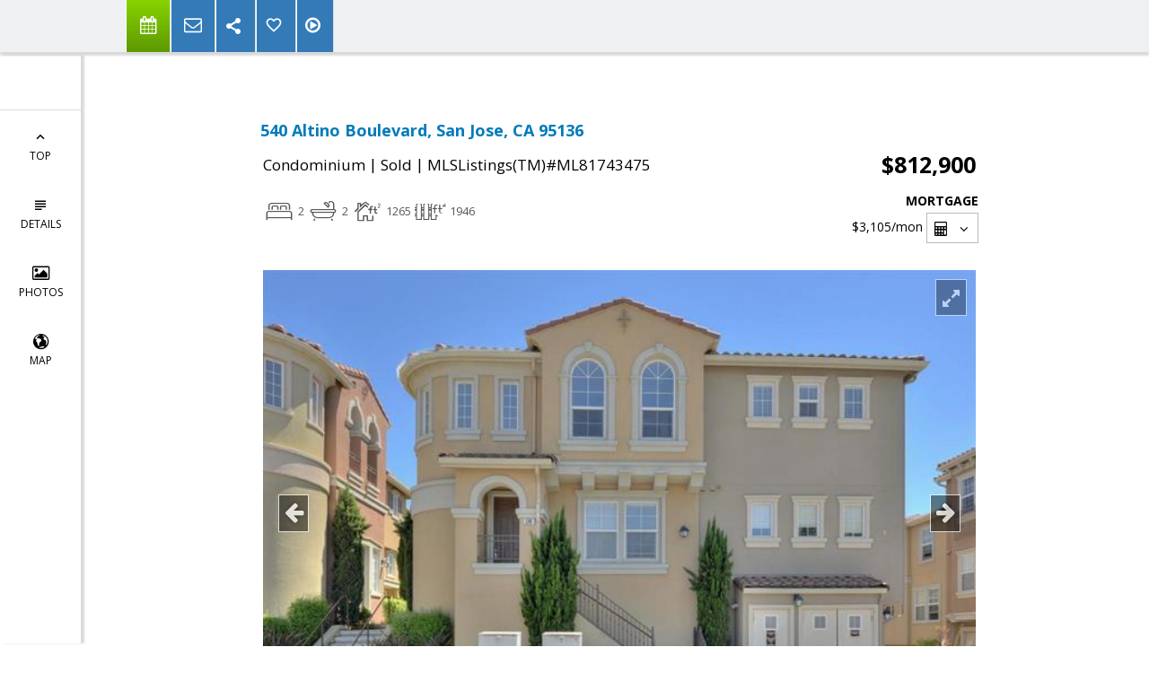

--- FILE ---
content_type: text/html; charset=utf-8
request_url: https://www.google.com/recaptcha/api2/anchor?ar=1&k=6LcGuSAUAAAAAMb457bWlGuEZ6IUGB1SNkLgHvC3&co=aHR0cHM6Ly95b3Vyc291dGhiYXlob21lcy5jb206NDQz&hl=en&v=N67nZn4AqZkNcbeMu4prBgzg&size=normal&anchor-ms=20000&execute-ms=30000&cb=illssxlilco3
body_size: 49402
content:
<!DOCTYPE HTML><html dir="ltr" lang="en"><head><meta http-equiv="Content-Type" content="text/html; charset=UTF-8">
<meta http-equiv="X-UA-Compatible" content="IE=edge">
<title>reCAPTCHA</title>
<style type="text/css">
/* cyrillic-ext */
@font-face {
  font-family: 'Roboto';
  font-style: normal;
  font-weight: 400;
  font-stretch: 100%;
  src: url(//fonts.gstatic.com/s/roboto/v48/KFO7CnqEu92Fr1ME7kSn66aGLdTylUAMa3GUBHMdazTgWw.woff2) format('woff2');
  unicode-range: U+0460-052F, U+1C80-1C8A, U+20B4, U+2DE0-2DFF, U+A640-A69F, U+FE2E-FE2F;
}
/* cyrillic */
@font-face {
  font-family: 'Roboto';
  font-style: normal;
  font-weight: 400;
  font-stretch: 100%;
  src: url(//fonts.gstatic.com/s/roboto/v48/KFO7CnqEu92Fr1ME7kSn66aGLdTylUAMa3iUBHMdazTgWw.woff2) format('woff2');
  unicode-range: U+0301, U+0400-045F, U+0490-0491, U+04B0-04B1, U+2116;
}
/* greek-ext */
@font-face {
  font-family: 'Roboto';
  font-style: normal;
  font-weight: 400;
  font-stretch: 100%;
  src: url(//fonts.gstatic.com/s/roboto/v48/KFO7CnqEu92Fr1ME7kSn66aGLdTylUAMa3CUBHMdazTgWw.woff2) format('woff2');
  unicode-range: U+1F00-1FFF;
}
/* greek */
@font-face {
  font-family: 'Roboto';
  font-style: normal;
  font-weight: 400;
  font-stretch: 100%;
  src: url(//fonts.gstatic.com/s/roboto/v48/KFO7CnqEu92Fr1ME7kSn66aGLdTylUAMa3-UBHMdazTgWw.woff2) format('woff2');
  unicode-range: U+0370-0377, U+037A-037F, U+0384-038A, U+038C, U+038E-03A1, U+03A3-03FF;
}
/* math */
@font-face {
  font-family: 'Roboto';
  font-style: normal;
  font-weight: 400;
  font-stretch: 100%;
  src: url(//fonts.gstatic.com/s/roboto/v48/KFO7CnqEu92Fr1ME7kSn66aGLdTylUAMawCUBHMdazTgWw.woff2) format('woff2');
  unicode-range: U+0302-0303, U+0305, U+0307-0308, U+0310, U+0312, U+0315, U+031A, U+0326-0327, U+032C, U+032F-0330, U+0332-0333, U+0338, U+033A, U+0346, U+034D, U+0391-03A1, U+03A3-03A9, U+03B1-03C9, U+03D1, U+03D5-03D6, U+03F0-03F1, U+03F4-03F5, U+2016-2017, U+2034-2038, U+203C, U+2040, U+2043, U+2047, U+2050, U+2057, U+205F, U+2070-2071, U+2074-208E, U+2090-209C, U+20D0-20DC, U+20E1, U+20E5-20EF, U+2100-2112, U+2114-2115, U+2117-2121, U+2123-214F, U+2190, U+2192, U+2194-21AE, U+21B0-21E5, U+21F1-21F2, U+21F4-2211, U+2213-2214, U+2216-22FF, U+2308-230B, U+2310, U+2319, U+231C-2321, U+2336-237A, U+237C, U+2395, U+239B-23B7, U+23D0, U+23DC-23E1, U+2474-2475, U+25AF, U+25B3, U+25B7, U+25BD, U+25C1, U+25CA, U+25CC, U+25FB, U+266D-266F, U+27C0-27FF, U+2900-2AFF, U+2B0E-2B11, U+2B30-2B4C, U+2BFE, U+3030, U+FF5B, U+FF5D, U+1D400-1D7FF, U+1EE00-1EEFF;
}
/* symbols */
@font-face {
  font-family: 'Roboto';
  font-style: normal;
  font-weight: 400;
  font-stretch: 100%;
  src: url(//fonts.gstatic.com/s/roboto/v48/KFO7CnqEu92Fr1ME7kSn66aGLdTylUAMaxKUBHMdazTgWw.woff2) format('woff2');
  unicode-range: U+0001-000C, U+000E-001F, U+007F-009F, U+20DD-20E0, U+20E2-20E4, U+2150-218F, U+2190, U+2192, U+2194-2199, U+21AF, U+21E6-21F0, U+21F3, U+2218-2219, U+2299, U+22C4-22C6, U+2300-243F, U+2440-244A, U+2460-24FF, U+25A0-27BF, U+2800-28FF, U+2921-2922, U+2981, U+29BF, U+29EB, U+2B00-2BFF, U+4DC0-4DFF, U+FFF9-FFFB, U+10140-1018E, U+10190-1019C, U+101A0, U+101D0-101FD, U+102E0-102FB, U+10E60-10E7E, U+1D2C0-1D2D3, U+1D2E0-1D37F, U+1F000-1F0FF, U+1F100-1F1AD, U+1F1E6-1F1FF, U+1F30D-1F30F, U+1F315, U+1F31C, U+1F31E, U+1F320-1F32C, U+1F336, U+1F378, U+1F37D, U+1F382, U+1F393-1F39F, U+1F3A7-1F3A8, U+1F3AC-1F3AF, U+1F3C2, U+1F3C4-1F3C6, U+1F3CA-1F3CE, U+1F3D4-1F3E0, U+1F3ED, U+1F3F1-1F3F3, U+1F3F5-1F3F7, U+1F408, U+1F415, U+1F41F, U+1F426, U+1F43F, U+1F441-1F442, U+1F444, U+1F446-1F449, U+1F44C-1F44E, U+1F453, U+1F46A, U+1F47D, U+1F4A3, U+1F4B0, U+1F4B3, U+1F4B9, U+1F4BB, U+1F4BF, U+1F4C8-1F4CB, U+1F4D6, U+1F4DA, U+1F4DF, U+1F4E3-1F4E6, U+1F4EA-1F4ED, U+1F4F7, U+1F4F9-1F4FB, U+1F4FD-1F4FE, U+1F503, U+1F507-1F50B, U+1F50D, U+1F512-1F513, U+1F53E-1F54A, U+1F54F-1F5FA, U+1F610, U+1F650-1F67F, U+1F687, U+1F68D, U+1F691, U+1F694, U+1F698, U+1F6AD, U+1F6B2, U+1F6B9-1F6BA, U+1F6BC, U+1F6C6-1F6CF, U+1F6D3-1F6D7, U+1F6E0-1F6EA, U+1F6F0-1F6F3, U+1F6F7-1F6FC, U+1F700-1F7FF, U+1F800-1F80B, U+1F810-1F847, U+1F850-1F859, U+1F860-1F887, U+1F890-1F8AD, U+1F8B0-1F8BB, U+1F8C0-1F8C1, U+1F900-1F90B, U+1F93B, U+1F946, U+1F984, U+1F996, U+1F9E9, U+1FA00-1FA6F, U+1FA70-1FA7C, U+1FA80-1FA89, U+1FA8F-1FAC6, U+1FACE-1FADC, U+1FADF-1FAE9, U+1FAF0-1FAF8, U+1FB00-1FBFF;
}
/* vietnamese */
@font-face {
  font-family: 'Roboto';
  font-style: normal;
  font-weight: 400;
  font-stretch: 100%;
  src: url(//fonts.gstatic.com/s/roboto/v48/KFO7CnqEu92Fr1ME7kSn66aGLdTylUAMa3OUBHMdazTgWw.woff2) format('woff2');
  unicode-range: U+0102-0103, U+0110-0111, U+0128-0129, U+0168-0169, U+01A0-01A1, U+01AF-01B0, U+0300-0301, U+0303-0304, U+0308-0309, U+0323, U+0329, U+1EA0-1EF9, U+20AB;
}
/* latin-ext */
@font-face {
  font-family: 'Roboto';
  font-style: normal;
  font-weight: 400;
  font-stretch: 100%;
  src: url(//fonts.gstatic.com/s/roboto/v48/KFO7CnqEu92Fr1ME7kSn66aGLdTylUAMa3KUBHMdazTgWw.woff2) format('woff2');
  unicode-range: U+0100-02BA, U+02BD-02C5, U+02C7-02CC, U+02CE-02D7, U+02DD-02FF, U+0304, U+0308, U+0329, U+1D00-1DBF, U+1E00-1E9F, U+1EF2-1EFF, U+2020, U+20A0-20AB, U+20AD-20C0, U+2113, U+2C60-2C7F, U+A720-A7FF;
}
/* latin */
@font-face {
  font-family: 'Roboto';
  font-style: normal;
  font-weight: 400;
  font-stretch: 100%;
  src: url(//fonts.gstatic.com/s/roboto/v48/KFO7CnqEu92Fr1ME7kSn66aGLdTylUAMa3yUBHMdazQ.woff2) format('woff2');
  unicode-range: U+0000-00FF, U+0131, U+0152-0153, U+02BB-02BC, U+02C6, U+02DA, U+02DC, U+0304, U+0308, U+0329, U+2000-206F, U+20AC, U+2122, U+2191, U+2193, U+2212, U+2215, U+FEFF, U+FFFD;
}
/* cyrillic-ext */
@font-face {
  font-family: 'Roboto';
  font-style: normal;
  font-weight: 500;
  font-stretch: 100%;
  src: url(//fonts.gstatic.com/s/roboto/v48/KFO7CnqEu92Fr1ME7kSn66aGLdTylUAMa3GUBHMdazTgWw.woff2) format('woff2');
  unicode-range: U+0460-052F, U+1C80-1C8A, U+20B4, U+2DE0-2DFF, U+A640-A69F, U+FE2E-FE2F;
}
/* cyrillic */
@font-face {
  font-family: 'Roboto';
  font-style: normal;
  font-weight: 500;
  font-stretch: 100%;
  src: url(//fonts.gstatic.com/s/roboto/v48/KFO7CnqEu92Fr1ME7kSn66aGLdTylUAMa3iUBHMdazTgWw.woff2) format('woff2');
  unicode-range: U+0301, U+0400-045F, U+0490-0491, U+04B0-04B1, U+2116;
}
/* greek-ext */
@font-face {
  font-family: 'Roboto';
  font-style: normal;
  font-weight: 500;
  font-stretch: 100%;
  src: url(//fonts.gstatic.com/s/roboto/v48/KFO7CnqEu92Fr1ME7kSn66aGLdTylUAMa3CUBHMdazTgWw.woff2) format('woff2');
  unicode-range: U+1F00-1FFF;
}
/* greek */
@font-face {
  font-family: 'Roboto';
  font-style: normal;
  font-weight: 500;
  font-stretch: 100%;
  src: url(//fonts.gstatic.com/s/roboto/v48/KFO7CnqEu92Fr1ME7kSn66aGLdTylUAMa3-UBHMdazTgWw.woff2) format('woff2');
  unicode-range: U+0370-0377, U+037A-037F, U+0384-038A, U+038C, U+038E-03A1, U+03A3-03FF;
}
/* math */
@font-face {
  font-family: 'Roboto';
  font-style: normal;
  font-weight: 500;
  font-stretch: 100%;
  src: url(//fonts.gstatic.com/s/roboto/v48/KFO7CnqEu92Fr1ME7kSn66aGLdTylUAMawCUBHMdazTgWw.woff2) format('woff2');
  unicode-range: U+0302-0303, U+0305, U+0307-0308, U+0310, U+0312, U+0315, U+031A, U+0326-0327, U+032C, U+032F-0330, U+0332-0333, U+0338, U+033A, U+0346, U+034D, U+0391-03A1, U+03A3-03A9, U+03B1-03C9, U+03D1, U+03D5-03D6, U+03F0-03F1, U+03F4-03F5, U+2016-2017, U+2034-2038, U+203C, U+2040, U+2043, U+2047, U+2050, U+2057, U+205F, U+2070-2071, U+2074-208E, U+2090-209C, U+20D0-20DC, U+20E1, U+20E5-20EF, U+2100-2112, U+2114-2115, U+2117-2121, U+2123-214F, U+2190, U+2192, U+2194-21AE, U+21B0-21E5, U+21F1-21F2, U+21F4-2211, U+2213-2214, U+2216-22FF, U+2308-230B, U+2310, U+2319, U+231C-2321, U+2336-237A, U+237C, U+2395, U+239B-23B7, U+23D0, U+23DC-23E1, U+2474-2475, U+25AF, U+25B3, U+25B7, U+25BD, U+25C1, U+25CA, U+25CC, U+25FB, U+266D-266F, U+27C0-27FF, U+2900-2AFF, U+2B0E-2B11, U+2B30-2B4C, U+2BFE, U+3030, U+FF5B, U+FF5D, U+1D400-1D7FF, U+1EE00-1EEFF;
}
/* symbols */
@font-face {
  font-family: 'Roboto';
  font-style: normal;
  font-weight: 500;
  font-stretch: 100%;
  src: url(//fonts.gstatic.com/s/roboto/v48/KFO7CnqEu92Fr1ME7kSn66aGLdTylUAMaxKUBHMdazTgWw.woff2) format('woff2');
  unicode-range: U+0001-000C, U+000E-001F, U+007F-009F, U+20DD-20E0, U+20E2-20E4, U+2150-218F, U+2190, U+2192, U+2194-2199, U+21AF, U+21E6-21F0, U+21F3, U+2218-2219, U+2299, U+22C4-22C6, U+2300-243F, U+2440-244A, U+2460-24FF, U+25A0-27BF, U+2800-28FF, U+2921-2922, U+2981, U+29BF, U+29EB, U+2B00-2BFF, U+4DC0-4DFF, U+FFF9-FFFB, U+10140-1018E, U+10190-1019C, U+101A0, U+101D0-101FD, U+102E0-102FB, U+10E60-10E7E, U+1D2C0-1D2D3, U+1D2E0-1D37F, U+1F000-1F0FF, U+1F100-1F1AD, U+1F1E6-1F1FF, U+1F30D-1F30F, U+1F315, U+1F31C, U+1F31E, U+1F320-1F32C, U+1F336, U+1F378, U+1F37D, U+1F382, U+1F393-1F39F, U+1F3A7-1F3A8, U+1F3AC-1F3AF, U+1F3C2, U+1F3C4-1F3C6, U+1F3CA-1F3CE, U+1F3D4-1F3E0, U+1F3ED, U+1F3F1-1F3F3, U+1F3F5-1F3F7, U+1F408, U+1F415, U+1F41F, U+1F426, U+1F43F, U+1F441-1F442, U+1F444, U+1F446-1F449, U+1F44C-1F44E, U+1F453, U+1F46A, U+1F47D, U+1F4A3, U+1F4B0, U+1F4B3, U+1F4B9, U+1F4BB, U+1F4BF, U+1F4C8-1F4CB, U+1F4D6, U+1F4DA, U+1F4DF, U+1F4E3-1F4E6, U+1F4EA-1F4ED, U+1F4F7, U+1F4F9-1F4FB, U+1F4FD-1F4FE, U+1F503, U+1F507-1F50B, U+1F50D, U+1F512-1F513, U+1F53E-1F54A, U+1F54F-1F5FA, U+1F610, U+1F650-1F67F, U+1F687, U+1F68D, U+1F691, U+1F694, U+1F698, U+1F6AD, U+1F6B2, U+1F6B9-1F6BA, U+1F6BC, U+1F6C6-1F6CF, U+1F6D3-1F6D7, U+1F6E0-1F6EA, U+1F6F0-1F6F3, U+1F6F7-1F6FC, U+1F700-1F7FF, U+1F800-1F80B, U+1F810-1F847, U+1F850-1F859, U+1F860-1F887, U+1F890-1F8AD, U+1F8B0-1F8BB, U+1F8C0-1F8C1, U+1F900-1F90B, U+1F93B, U+1F946, U+1F984, U+1F996, U+1F9E9, U+1FA00-1FA6F, U+1FA70-1FA7C, U+1FA80-1FA89, U+1FA8F-1FAC6, U+1FACE-1FADC, U+1FADF-1FAE9, U+1FAF0-1FAF8, U+1FB00-1FBFF;
}
/* vietnamese */
@font-face {
  font-family: 'Roboto';
  font-style: normal;
  font-weight: 500;
  font-stretch: 100%;
  src: url(//fonts.gstatic.com/s/roboto/v48/KFO7CnqEu92Fr1ME7kSn66aGLdTylUAMa3OUBHMdazTgWw.woff2) format('woff2');
  unicode-range: U+0102-0103, U+0110-0111, U+0128-0129, U+0168-0169, U+01A0-01A1, U+01AF-01B0, U+0300-0301, U+0303-0304, U+0308-0309, U+0323, U+0329, U+1EA0-1EF9, U+20AB;
}
/* latin-ext */
@font-face {
  font-family: 'Roboto';
  font-style: normal;
  font-weight: 500;
  font-stretch: 100%;
  src: url(//fonts.gstatic.com/s/roboto/v48/KFO7CnqEu92Fr1ME7kSn66aGLdTylUAMa3KUBHMdazTgWw.woff2) format('woff2');
  unicode-range: U+0100-02BA, U+02BD-02C5, U+02C7-02CC, U+02CE-02D7, U+02DD-02FF, U+0304, U+0308, U+0329, U+1D00-1DBF, U+1E00-1E9F, U+1EF2-1EFF, U+2020, U+20A0-20AB, U+20AD-20C0, U+2113, U+2C60-2C7F, U+A720-A7FF;
}
/* latin */
@font-face {
  font-family: 'Roboto';
  font-style: normal;
  font-weight: 500;
  font-stretch: 100%;
  src: url(//fonts.gstatic.com/s/roboto/v48/KFO7CnqEu92Fr1ME7kSn66aGLdTylUAMa3yUBHMdazQ.woff2) format('woff2');
  unicode-range: U+0000-00FF, U+0131, U+0152-0153, U+02BB-02BC, U+02C6, U+02DA, U+02DC, U+0304, U+0308, U+0329, U+2000-206F, U+20AC, U+2122, U+2191, U+2193, U+2212, U+2215, U+FEFF, U+FFFD;
}
/* cyrillic-ext */
@font-face {
  font-family: 'Roboto';
  font-style: normal;
  font-weight: 900;
  font-stretch: 100%;
  src: url(//fonts.gstatic.com/s/roboto/v48/KFO7CnqEu92Fr1ME7kSn66aGLdTylUAMa3GUBHMdazTgWw.woff2) format('woff2');
  unicode-range: U+0460-052F, U+1C80-1C8A, U+20B4, U+2DE0-2DFF, U+A640-A69F, U+FE2E-FE2F;
}
/* cyrillic */
@font-face {
  font-family: 'Roboto';
  font-style: normal;
  font-weight: 900;
  font-stretch: 100%;
  src: url(//fonts.gstatic.com/s/roboto/v48/KFO7CnqEu92Fr1ME7kSn66aGLdTylUAMa3iUBHMdazTgWw.woff2) format('woff2');
  unicode-range: U+0301, U+0400-045F, U+0490-0491, U+04B0-04B1, U+2116;
}
/* greek-ext */
@font-face {
  font-family: 'Roboto';
  font-style: normal;
  font-weight: 900;
  font-stretch: 100%;
  src: url(//fonts.gstatic.com/s/roboto/v48/KFO7CnqEu92Fr1ME7kSn66aGLdTylUAMa3CUBHMdazTgWw.woff2) format('woff2');
  unicode-range: U+1F00-1FFF;
}
/* greek */
@font-face {
  font-family: 'Roboto';
  font-style: normal;
  font-weight: 900;
  font-stretch: 100%;
  src: url(//fonts.gstatic.com/s/roboto/v48/KFO7CnqEu92Fr1ME7kSn66aGLdTylUAMa3-UBHMdazTgWw.woff2) format('woff2');
  unicode-range: U+0370-0377, U+037A-037F, U+0384-038A, U+038C, U+038E-03A1, U+03A3-03FF;
}
/* math */
@font-face {
  font-family: 'Roboto';
  font-style: normal;
  font-weight: 900;
  font-stretch: 100%;
  src: url(//fonts.gstatic.com/s/roboto/v48/KFO7CnqEu92Fr1ME7kSn66aGLdTylUAMawCUBHMdazTgWw.woff2) format('woff2');
  unicode-range: U+0302-0303, U+0305, U+0307-0308, U+0310, U+0312, U+0315, U+031A, U+0326-0327, U+032C, U+032F-0330, U+0332-0333, U+0338, U+033A, U+0346, U+034D, U+0391-03A1, U+03A3-03A9, U+03B1-03C9, U+03D1, U+03D5-03D6, U+03F0-03F1, U+03F4-03F5, U+2016-2017, U+2034-2038, U+203C, U+2040, U+2043, U+2047, U+2050, U+2057, U+205F, U+2070-2071, U+2074-208E, U+2090-209C, U+20D0-20DC, U+20E1, U+20E5-20EF, U+2100-2112, U+2114-2115, U+2117-2121, U+2123-214F, U+2190, U+2192, U+2194-21AE, U+21B0-21E5, U+21F1-21F2, U+21F4-2211, U+2213-2214, U+2216-22FF, U+2308-230B, U+2310, U+2319, U+231C-2321, U+2336-237A, U+237C, U+2395, U+239B-23B7, U+23D0, U+23DC-23E1, U+2474-2475, U+25AF, U+25B3, U+25B7, U+25BD, U+25C1, U+25CA, U+25CC, U+25FB, U+266D-266F, U+27C0-27FF, U+2900-2AFF, U+2B0E-2B11, U+2B30-2B4C, U+2BFE, U+3030, U+FF5B, U+FF5D, U+1D400-1D7FF, U+1EE00-1EEFF;
}
/* symbols */
@font-face {
  font-family: 'Roboto';
  font-style: normal;
  font-weight: 900;
  font-stretch: 100%;
  src: url(//fonts.gstatic.com/s/roboto/v48/KFO7CnqEu92Fr1ME7kSn66aGLdTylUAMaxKUBHMdazTgWw.woff2) format('woff2');
  unicode-range: U+0001-000C, U+000E-001F, U+007F-009F, U+20DD-20E0, U+20E2-20E4, U+2150-218F, U+2190, U+2192, U+2194-2199, U+21AF, U+21E6-21F0, U+21F3, U+2218-2219, U+2299, U+22C4-22C6, U+2300-243F, U+2440-244A, U+2460-24FF, U+25A0-27BF, U+2800-28FF, U+2921-2922, U+2981, U+29BF, U+29EB, U+2B00-2BFF, U+4DC0-4DFF, U+FFF9-FFFB, U+10140-1018E, U+10190-1019C, U+101A0, U+101D0-101FD, U+102E0-102FB, U+10E60-10E7E, U+1D2C0-1D2D3, U+1D2E0-1D37F, U+1F000-1F0FF, U+1F100-1F1AD, U+1F1E6-1F1FF, U+1F30D-1F30F, U+1F315, U+1F31C, U+1F31E, U+1F320-1F32C, U+1F336, U+1F378, U+1F37D, U+1F382, U+1F393-1F39F, U+1F3A7-1F3A8, U+1F3AC-1F3AF, U+1F3C2, U+1F3C4-1F3C6, U+1F3CA-1F3CE, U+1F3D4-1F3E0, U+1F3ED, U+1F3F1-1F3F3, U+1F3F5-1F3F7, U+1F408, U+1F415, U+1F41F, U+1F426, U+1F43F, U+1F441-1F442, U+1F444, U+1F446-1F449, U+1F44C-1F44E, U+1F453, U+1F46A, U+1F47D, U+1F4A3, U+1F4B0, U+1F4B3, U+1F4B9, U+1F4BB, U+1F4BF, U+1F4C8-1F4CB, U+1F4D6, U+1F4DA, U+1F4DF, U+1F4E3-1F4E6, U+1F4EA-1F4ED, U+1F4F7, U+1F4F9-1F4FB, U+1F4FD-1F4FE, U+1F503, U+1F507-1F50B, U+1F50D, U+1F512-1F513, U+1F53E-1F54A, U+1F54F-1F5FA, U+1F610, U+1F650-1F67F, U+1F687, U+1F68D, U+1F691, U+1F694, U+1F698, U+1F6AD, U+1F6B2, U+1F6B9-1F6BA, U+1F6BC, U+1F6C6-1F6CF, U+1F6D3-1F6D7, U+1F6E0-1F6EA, U+1F6F0-1F6F3, U+1F6F7-1F6FC, U+1F700-1F7FF, U+1F800-1F80B, U+1F810-1F847, U+1F850-1F859, U+1F860-1F887, U+1F890-1F8AD, U+1F8B0-1F8BB, U+1F8C0-1F8C1, U+1F900-1F90B, U+1F93B, U+1F946, U+1F984, U+1F996, U+1F9E9, U+1FA00-1FA6F, U+1FA70-1FA7C, U+1FA80-1FA89, U+1FA8F-1FAC6, U+1FACE-1FADC, U+1FADF-1FAE9, U+1FAF0-1FAF8, U+1FB00-1FBFF;
}
/* vietnamese */
@font-face {
  font-family: 'Roboto';
  font-style: normal;
  font-weight: 900;
  font-stretch: 100%;
  src: url(//fonts.gstatic.com/s/roboto/v48/KFO7CnqEu92Fr1ME7kSn66aGLdTylUAMa3OUBHMdazTgWw.woff2) format('woff2');
  unicode-range: U+0102-0103, U+0110-0111, U+0128-0129, U+0168-0169, U+01A0-01A1, U+01AF-01B0, U+0300-0301, U+0303-0304, U+0308-0309, U+0323, U+0329, U+1EA0-1EF9, U+20AB;
}
/* latin-ext */
@font-face {
  font-family: 'Roboto';
  font-style: normal;
  font-weight: 900;
  font-stretch: 100%;
  src: url(//fonts.gstatic.com/s/roboto/v48/KFO7CnqEu92Fr1ME7kSn66aGLdTylUAMa3KUBHMdazTgWw.woff2) format('woff2');
  unicode-range: U+0100-02BA, U+02BD-02C5, U+02C7-02CC, U+02CE-02D7, U+02DD-02FF, U+0304, U+0308, U+0329, U+1D00-1DBF, U+1E00-1E9F, U+1EF2-1EFF, U+2020, U+20A0-20AB, U+20AD-20C0, U+2113, U+2C60-2C7F, U+A720-A7FF;
}
/* latin */
@font-face {
  font-family: 'Roboto';
  font-style: normal;
  font-weight: 900;
  font-stretch: 100%;
  src: url(//fonts.gstatic.com/s/roboto/v48/KFO7CnqEu92Fr1ME7kSn66aGLdTylUAMa3yUBHMdazQ.woff2) format('woff2');
  unicode-range: U+0000-00FF, U+0131, U+0152-0153, U+02BB-02BC, U+02C6, U+02DA, U+02DC, U+0304, U+0308, U+0329, U+2000-206F, U+20AC, U+2122, U+2191, U+2193, U+2212, U+2215, U+FEFF, U+FFFD;
}

</style>
<link rel="stylesheet" type="text/css" href="https://www.gstatic.com/recaptcha/releases/N67nZn4AqZkNcbeMu4prBgzg/styles__ltr.css">
<script nonce="7oLqJEKbS9qIFUWxFeem8w" type="text/javascript">window['__recaptcha_api'] = 'https://www.google.com/recaptcha/api2/';</script>
<script type="text/javascript" src="https://www.gstatic.com/recaptcha/releases/N67nZn4AqZkNcbeMu4prBgzg/recaptcha__en.js" nonce="7oLqJEKbS9qIFUWxFeem8w">
      
    </script></head>
<body><div id="rc-anchor-alert" class="rc-anchor-alert"></div>
<input type="hidden" id="recaptcha-token" value="[base64]">
<script type="text/javascript" nonce="7oLqJEKbS9qIFUWxFeem8w">
      recaptcha.anchor.Main.init("[\x22ainput\x22,[\x22bgdata\x22,\x22\x22,\[base64]/[base64]/[base64]/[base64]/[base64]/[base64]/KGcoTywyNTMsTy5PKSxVRyhPLEMpKTpnKE8sMjUzLEMpLE8pKSxsKSksTykpfSxieT1mdW5jdGlvbihDLE8sdSxsKXtmb3IobD0odT1SKEMpLDApO08+MDtPLS0pbD1sPDw4fFooQyk7ZyhDLHUsbCl9LFVHPWZ1bmN0aW9uKEMsTyl7Qy5pLmxlbmd0aD4xMDQ/[base64]/[base64]/[base64]/[base64]/[base64]/[base64]/[base64]\\u003d\x22,\[base64]\\u003d\x22,\x22R3/[base64]/DgsOnwqJNw6rCjcOMwp1JwqpHwp4hwoYFw4nDtMKXfDLDii7Cky3Cu8OSdMOSQ8KFBMOmU8OGDsKPHhhzfh/ChMKtIsO0wrMBATYwDcOTwqZcLcOJO8OEHsKGwq/DlMO6wqsUe8OEHh7CszLDh2XCsm7ChGNdwoEsfWgOXsK0wrrDp3PDiDIHw7LCkFnDtsOdT8KHwqNLwpHDucKRwpQ5wrrCmsKYw4JAw5hIwqLDiMOQw4rCpyLDlzDCv8OmfQbCuMKdBMOMwr/ColjDgsK8w5JdfMKIw7EZAsOta8KrwrEWM8KAw5zDhcOuVD7Ctm/DsXwYwrUAa1V+JT/Dp2PCs8O8Lz9Bw6sowo17w5DDn8Kkw5k1PMKYw7pVwpAHwrnCtRHDu33CkcKcw6XDv2vCusOawp7Cgj3ChsOjdcKSLw7CqzTCkVfDicOmNFR/woXDqcO6w4xSSANPwrfDq3fDu8KtZTTCsMOyw7DCtsKQwrXCnsKrwpcswrvCrHzCiD3CrXvDs8K+OC3DnMK9CsOVXsOgG29rw4LCnWDDnhMBw6XCjMOmwpVsGcK8LyVLHMK8w5MawqfClsOfDMKXcTdrwr/Du1PDoEo4IjnDjMOIwrZLw4BcwrrCgmnCucOUS8OSwq4DDMOnDMKMw67DpWEOKsODQ0jCtBHDpQEkXMOiw4zDsn8iSsKewr9ACsOMXBjCncK6IsKnacOeCyjCm8ODC8OsPFcQaGHDjMKML8KmwoNpA1BCw5UNaMK3w7/DpcOYDMKdwqZ9eU/Dom3Cs0tdFsKeMcOdw7PDhDvDpsKGEcOACF/Ch8ODCU8UeDDCjBXCisOgw4/DqTbDl05Lw4x6XDI9Am9oacK7wpTDqg/CggfDpMOGw6cNwrpvwp4IT8K7YcOiw7V/DTU5fF7DiX4FbsOnwoxDwr/Cp8OdSsKdwrjCmcORwoPCncOfPsKJwpB6TMOJwrvCnsOwwrDDuMO3w6s2NsKQbsOEw7TDscKPw5lMwpLDgMO7YhQ8Eylyw7Z/ckYNw7gnw50US0/CnMKzw7JRwp9BSjXCjMOAQyzCkwIKwo/[base64]/wprCqTo3CxVbw5fDsMOXNsOyw5d4w58nw71hwpfDklxMCxEMBxt6JFnDucOTeQYkGHjDnkPDrR3DpcO7HWBiP0V3IcKvwrfDtG5lJjIZw6TChcOKIsOcw68MQsOLH2kfYl3CksKKIg7CpwE6V8K4w7HCtsKtEMKMAsOLcSjDhMOGwrXDsRPDiUBCZMKtwr/Dg8KJw55Uw6Mbw6LCn3nDoABFMsOkwr/Cv8KjAjF5UMKew6hvwprDpwvDv8KEfkk+w78Qwpk7RcKqXQIOecK7fsOKwrnCrStcwoVsw7LDqkwhwq4Zw73Dv8KxccKlw6LDqQNkw5JUKHQdw53DkcKPw5fChcK2dW7DiF3Ci8KPSggcI3/Dk8ODPsO9QldlDDICISzDk8O7IFE3V2x4wq7DjDPDosK4w4wHw53CgwIMwoUmwrhECFvDh8OZIcOMw7DCsMKyf8O9acOGMA9oHi1jUiFWwrfCoVXCvEELGjTDpcK/[base64]/[base64]/[base64]/[base64]/SlgGw5VWwopewqfDo8K4w7vDtyzDmGvDhcKJASbClcKuHMKTc8KoQMK/QRTDvsODwpUGwr7CmCtHRT/Ch8Kuw54xT8K/[base64]/Dr8KJa8O8wq/CtsKzw7vDuRcXw6LCjyAzwpUUwqoYw5HCn8OrNH/[base64]/J8KkPylewoPCi0wiMsK/w7HCmsOXCMKUw4/[base64]/ClFtKNsKYN2jCpcKiwqJbSsK8wrNHw7bDosObLw8bw77Ct8KHKmQ2wonDjBTDpRPDp8OZAMK0Jg8YwoLDgALDoGXDsTp7wrBgcsKCw6jDnAlEw7Y5wox1GMOFwpYuQj3DqCTCiMKdwpxdBMKrw6V7w4hdwqF/[base64]/Cj8O+PcKwwolAQF3CjcKGwobDhBwyajvDosOHesKywpDCkSdhwrREwojDpMOUdMOUw6/DmV7Dkx0xw7TClyxtw4rDncKbwpTDl8KUYcOawobCp3PCh1LCnUVpw4HDjFrCj8KWAF4+XcOWw7LDsw5BYjPDtcOuT8KawozDvwjDosOwOcO4HGRXacORUMOiTA00XsO+B8K8wrrCqsKmwqXDrVNGw44dw4/DoMOKO8K7C8OZMcOiPsK5YMKfw7TDlVvCoFXDjmFmJMKsw4LCvMO4wrjDo8KlfMOCwoXDok4+MwXCmDjDgx5nAMKqw77DkjfCrVZjC8OxwptEw6BuVDbCvgkoTcKYw5/[base64]/QMOxOsKIwpx1w77DvcKow7l5wrxZasKUw4LCkVvDsi5NwqbCncOiNsOqwoVqKg7Cl0TCnMOML8KrG8OkbSvCvRdlL8KtwrjDpMObwpBJwq/ChcK2OMO1I318JMKrFDFLfX/CkcKGw7sXwrzDkCjCpsKDZcKEw54cWMKbw6nCisK6ZBHDjwfCg8K3dsOSw6HDqB3CvgIjBcOoC8Kfwp/DtxTDi8KEw4PCgsKrwoRMKDDCnMKCMk8nOMKlwrlOwqQgwpPDpF1ewqt5wpvCoVZqW2MtXHbCgMOqIsKjdhJQw6ZoYsKWwoA0F8OzwqE/[base64]/[base64]/Cl3bCgWd3Z27CrsKQRF/DjQQ/dVPDpkQDwrUyC8KcUE/CujFlwqILwq/CuRHCv8OQw4pgwrAJw74fdRbDlsOOwqVlcUNDwrLChBrCisOnJsK7R8OTwpzDnx5bGAhvazfClXvCghjDqG/DklE9bSI5bsKhKxvChW/Cq0fDu8Kzw7fDqcOxJ8KDwr1LNMKZNcKGwojDn2nDlCFnAsObwrNFASZUXn9RJ8OVYDfDssOpwp1kw5xHwqccLQXDjTvDkMOgw5zCq31Ow47CjH5kw4PDij/Ckw4/bSbDkMKMw7XCgsK0wrkiw4zDmQvCqsOVw7HCs1HCiRvCrMOwYR10KMOVwppfwpXCn0JJw5ttwrt8FsKaw6oyVCPChMKXwo1GwocNacOjHMKpwq5xwptBw4N+w4fDjRHDjcODElLDvjMLwqbDlMKawq9FUzTCk8KPw6Fdw41DUBjDg3Quw47CjGkbwqwww6XCtR/DvcKiXh4kwqw1wqotTcOrw5xDw7TDs8KtEUw3ckYyZygDKBfDp8ObFF5ow5LDrsKPw4nDjMKzw4lkw6zDn8Okw6/DnsOrKWFvw5t2NcOUw43DtBbDo8K+w440woVrOcOEEsK8YnbCvsKQwp3DuBYuTSRhw6EIU8Kpw6XCkMO2YUliw4hKAcODc1nDqcK/[base64]/DgcO6w6bDt8OqaMKpH8Oxw4nCmynCgsKfw7VSb3tJwo7CkcOGasKKCMKqBMOswpMnPB0/GC0fEG7DjSfDvnnCn8OZwpnCh2HDvcOGYsKGasKsCzgewq8JHV9bwr8cwqnChsO/wph0UEfDusOpwo3Co0TDr8Ojw75BecKhwopvGMKcRj7CoS5CwoZTc2/Dug3CvALCvcOTMMKaCnXDu8OQwrPDnk5hw4fCiMODwpPCuMOgQsKUJFdVFsKmw6Y6XTbCvELCvFzDrsOHFl04w4lGUTdccMKjwqDCm8O0U27Cn3IsXTkLOm/Du2sJLWbDqVjDrEhcI0/[base64]/DjcKLw7oFTMKkPsOYw4vDqSBrDBfDiQ3CoGjDr8KWeMOzcS8Mw7ZMDUvCgcKqN8K5w4klwrgMw60CwoHDr8KJwozDnFwWO1vDkMOsw4bDhcO6wonDiwZqwrF9w7/DuSXCs8O1VcOiwpbDv8KIA8OLS1JuAcORwrnCjQvDiMO+G8K/w49ywplJwqfDpcOvw6jDgXjCksKfPsKdwp3DhcKlNcKxw6U2w6Iww7BCTMKkw4RMwow7YHzCq0fCq8OaD8KOw4DDhGTDoTsEbGTDhMOrw7fDvcOYw6jCnsOJwp7DkTjCiGgwwoBSw6nDrMKywrzDo8OLwovCkC/Dh8ODNEs9bjR9w7PDuC7DvcK1c8O7H8OAw5LClsOLF8Klw4XCuF3DhcODM8OkFj3DhXhCwotywrt/bcOOwqDCnQMjwrpREhN/[base64]/w5lzVysUw53DosOSTDp5wpxTZSkDFMOWdsKowrEaWjbDgMOfdnzCsEQGNcK5CHvCi8ObLMKaeh9iSGLDssKZcSdYw5rCm1fCp8O/[base64]/DuwzDkMK3wp51d8KawodjG8KVwr1VNMKjJcK5w5s7EMKaJcO+wr/Dg3omw7JDwo0nwqMCGcO6w6VHw6ZFw4pJwqTDr8ONwohwLlvDrsK5w78Pb8KIw4gEwqU4w6zCrWfChWcrwo/DicObw4Nvw7YTAcK1a8KYw43CnibCgVLDl1bDncKcRMOyTcKtKMKxdMOgw7NVw5vCgcKIw7fChMO4w7fCrcO2FxR2w5VpQcKtMy/[base64]/DssK3wpUXw5RCwoTCm8O+w4DCssOaw4oienTDpUbDqkM2w5Zbw6Fjw4zDtlwfwps6Y8KeeMOlwqTCjCpSf8KkI8Ojwodgw4dNw70ew7zCu2sAwrRkMxdcD8OMScOBwrvDhVU8e8O8E0dRfWRfVTkFw73CqMKXw5JNwq1hVzE2fcOxwrByw48zw5/CsUNFwq/DtCc1wrPCqhswCwkLdgpyaTpPw59pV8KtYsK0CgrDgljCnsKWw4IdaTfCnmZvwrLCqMKrwrnDtcKAw7HDpMOVw5Miwq/CoSrCs8KPSMOZwqt2w417w5t7XcO8aUXCpk8ww47Dt8K6VFzCp0djwrATHsOYw6vDn1XDscK/aEDDisKKQnLDrsONJBfCpRrDvCQIXcKTw64Cw4XDkjLCg8KkwrvCvsKoR8OHwpNCw5HDoMKOwrpLw6TCpMKPbMOGw4Q6X8O/Yi5Gw6TDnMKNwoAsHlXDtVnCgQAzVgJAw6TCtcOswo/CssKZScKhw4LDiVIWO8K/wrlIwqnCrMKXID7CjsKJwqnChQlAw4/CqExVwoENNMK+w5AjBMOHVcKUKcOKIcOJw4/DkgrCssO2D0sQOHzDs8OCSsOTKXUjYQ0Nw5dywrdvbsOIw6AycUlMP8OOY8O7w7LDoQjCsMO4wpPCji/Dsx/Dn8KXJMOQwoxeW8KdR8KJaB7DuMKQwp3DpkB+wq3DksKBcxfDkcKDwqLClCHDpsKsVEszw7xEJMOcwpw7w4zDnh/[base64]/Crmx3wrEefRrCucKgYBoaEsKzw6ldwq/ClUHCqMKmw6ppwoPDncO9wpJADMOZwpE/[base64]/DqwDCi8Ksw5PDuQDCuhfCkDUeOsOycsK7woEJTnLDncKLM8KHw4LCrxItwpLDgcK0eg59wpokdMKRw5xQwo3DmyXDo1TDuHPDgxwOw69eZTnCtmTDicKww6JUKA/[base64]/DunQuSXzDqh5ac8KzJsK6L8OCwpHDqcKfKygkX8KMfTXDj8K6wq1cf1g4SMOqMysqwq3CisKpb8KGI8OSw5LCnsO5EcKUY8K8w47Cp8O8wpNPwqHDuG0vZV1WNMOZBcKZVWTDicOow6YLBh8sw4DDlsOlZcK+c07CjMOkME5KwqdeXMK9KMK4wqQDw6A/D8Ovw6lYwo0fwpjCg8OhfyxaXsOvYWrCqDvCvcKwwoF6wpVKw489w5bCr8ORw5fChSXDtjHDr8OMVsK/IA1AdW3DpBHDucKbTmJIQGpPPmXCr2laelIUw7TCg8KYOcOOChcRw4PDhX3DqifCp8Omw6PCsBMuc8K0wrULXcKUQBTCpGzChcKpwp1XwqHDg0zCosKUZEM3w77Dh8OGbsOMH8K/wp/[base64]/w5/DnMOdwpt4IcOJwqLCp17CocKowrxkWw9QwpPDkcOGwozCtD8wUUw8DEDCisKewpTCoMOZwr1aw7kmwpnCqsOpw7tINnzCsWbDiEZ6eW7DlsKDFMKnDG1Xw73DsUghTRPCucKlwrwXb8OxSQl/JHZJwrJmwr3CnMOIw6vCthkHw5fCocOTw4fCumwQRS1kwr7Dh3VFwoYGFMKlc8ODRDFVwrzDmsKEdjpvIyjCj8OZAyDCrsOeex0seFMgw7YEGkvDqMO2UcKIwrEkwr3DlcKaOhDCnDslcTF2e8Kjw6TDunDCi8Oiw6QRbk1QwqFoPcK/[base64]/CqjULw4U2OlZ/[base64]/w5YPTMONwoB6AsKRwqnCtGoWR2xaACkhP8KZw6bDjsKEXcKuw7Vqw5jCvhDCmCkCw53CpifDjMKywrtAwrbDtlLDq1VhwoNjw6HDkCdwwoM9w6TDimbCt3ZGH01ZVHp0wo/ClcOeJcKqcg1RZMO5wqPCnsOjw4XCi8OwwpMHGCHDth8JwoQpRsOnwr3Di1HDjsOmw7dTw5fCpcKpJSzCkcKBw4fDn0seQ0PCpsOpwpJ5JlMfc8O0w7DDjcO+SUluwqnCqcONwrvCr8KzwrVsNcOfTsKtw4VNw5/[base64]/CjsOyw5HCoGtsScKlfsKgGBDChSLDnMKJwptkXMOew5gxUMO7w5pEwrp7DsKQADjDmkrCtcKCZBEIw5oeJTHCvSkwwpvCmcOqQ8ONSsOYGsKawpPCqsONwoZTw7ZxRCHDjUx2f35pw7Mke8K4wp8uwo/DlRgFDcOROgNvWcOZw4jDgj9Nwp9lf1LCqwjCiBbCpHTDh8OMKsKzwqIPKxJRw6h0w4pxwrtPaF/Dv8O9WBLCjBxeKMOMw4LChQhIFUDDmCLDnsKDwqghwoINLzdfJ8KdwoJ7w7xtw5h4eS4zdcOGw79iw5TDnMOtD8OVXF95fMKuPRR6fTDDlcOLBMOKAsKxWMKpw7vCs8O4w5Iew4YPw5fCpFMQWm58wrzDksKBwrhkwqExFlQTw4rDk23DscOoRGrDhMOqw6LClH/[base64]/[base64]/w4rDikPCv8KMGMK0w4k/wpZRQRAEHgllw7rCrSNxwrjDpRnDjjg4XnHCm8KxaR/CpcK0ZMOhwo9Aw5rCh05LwqYww4lYw4fCiMORW0vCqcKfwqzDvznDocKKw43DlsO7A8KHwqLDsWc/b8KWwot2FFZUwqHDszvDuTEMK0fClDvCl2R+MsOrIx8QwpM0wqRxwo/DnADDnBfDiMKeTCZfYcO2WhDDnngOJlVqwo7DtMKoDzpjVcK0QcK8w7xnw6nDsMKEw4xNIiMNCnxKP8OuQ8KyXcOOJx7DllrDjyzCnF1UJDAhwqlbC3fDuUUVL8KKw7cEacK1wpdCwps3w5LDlsKow6HCliLDiWXCiRhNw69swpvDq8OBw7/CnANawoHCrX/DpsOaw4BuwrLDpHXCtQpSTkkAfyfCu8Kow6RfworDsDTDksO6woUEwpDDnMKVA8K9KcO+GQPCjjJ8w7bCrcOgwpfDtMOHA8OrABgcwrNHSxnDgsOHwpI/w7HDmk/CoW/Ch8OGIsK8w64Pw4tPZU7CsR3CnzhOfTrCkH/DnsKyNi/DtXZtw5XCu8Ojw7nCk2dBw4RNEmHCuy5/w77ClcOOJMOUaT4/KWPCuAPCk8OZwrjDg8OLwpbDu8KVwqNgw6/CsMOQYRgxw5ZKw6LCoGLDpsK/w61adcK2w5xpOsOpw4BOw4VWKwTDksORGcOQWMKAwonDk8KPw6Z4XkB6w4nDgWRcEnHChcOxPTRIwprDp8KQwo4aD8OFY21bP8KZAcK4wonCvcKtHMKswr/DrMO2TcKlJ8KobwZbw402QWZDXMOMJWlccQzClsKPw7QVf3l7JMOxw4HCgCcych5AD8Krw5/ChcObwozDm8KoK8OBw4HDm8KwWXnCgcOGw6vCmMKmwr5LfcOawoPCn2/Drx3Cq8Oaw7nDrHbDqncrOnkVw4k4IcOrYMKkwodVw7oXwq/DkMOGw4QUw6HDnmAhw68ZZMKOJznDonpawqJ6wpJyDTvDghEyw7U5M8O+wrUNScO6wrkhw6xlQcKDRlIjJsKGAsKtekMdw6F8ZF7DhsOSCMKBw4jCrxjDtGzCsMOFwpDDrFtuLMOEw47CqcORT8OSwqNhwq/DvMOPAMKwYMOWw7DDt8OROFA1w746OcKFMMOww63DvMK/SRoobcOTd8Otw6cKwqzDm8O/KsKBe8KZBWDDi8K1wqgINsK2ITZNQsOZw6twwoYNasOdM8KJw5pBwoUJwobDpMOwWRvDk8OrwrRMCDTDhcOPIcO5aGLCsknCqsOKSn4mGcK9B8KSRhZxZcOZLcOHSsKqB8OXFhUzAxg2fsKKXB0ZW2XDtUxhwpp/dSscW8OdZD7CpklCwqN+w7IAK3JPwoTDg8K2O25dwot8w6Vtw6vDhRvCvkzDlMKMIh/CvGvCi8OeIsKDw4suXMKVB1nDsMKEw5/DgGfCrWTDj0IuwqHDkW/Cs8OHJcOzaz99OVXCt8KHw6BVwqk/w4lUwo/DocKLccOxacK6wqMnbCNdVsKlbnE0wqYWH1UewrEXwrZZYyw2MC5iwpDDuSDDv1bDpMO+wrM/[base64]/DmSrCr8KnOnnDjnzCowbDhj/CjMOmNMK9HsOQw6TDr8KHJT/[base64]/Ck8Kqwp/CqcOCwoY1w4NEwpvClWEtXWsdIsOVwr0ew5sFwoc+wq7CvcO6HMKbA8OgCURKclgEw6decMOwFMOGA8KEw4B0w4Fzw7XDtkt9aMOSw4LDnsOPwqANwpTCknTDgMKAXcKTCkJpT3/CssOOw6LDvMKdwonCgjDDgmIxwpYZRcKYwpnDoyjCisKhb8KKHDnDk8OFVG5QwoXDmMK3aUzCnywewqzDsFk6cVh5HmJ5wrtkIgFIw63Chidgd2/Do0XCtsOGwohHw5jDrMO3O8O2wpsuwqPCj1FMwqjDgWPCsSJ8w5tEw4hVa8K2T8KJXcKDwog7wo/CjGknwofDqSYQw7ltw7UeecO2w6VcJsK7a8Kywq9lc8OFOGLCsCzCtMKow6ohKsO7worDqVTDmMK5K8ObHcKAwqA+Uz5TwopVwrHCsMOEwoxcw6x/[base64]/Du2XCu8OUCMOpdxPCkcKAw5Esw5UzQsOJCVDDjUfCrsOowopSWMKNa2Usw7HCqsOyw5dhw4nDtMKOe8OGPjFxwqBDL2ldwrp/wpjDiAvDtwPCnMKBw6PDnsOeaSzDrsK3fkVuw4jCijgDwqIcXA8cw5DDksOjwrDDkMKlWsK+wr7Dg8ObBcO6WcOmJMKMwpYidsK4OcK/CMKtFm3CgyvCrU7CusKLJhXCuMOiJn/CqcKmD8KjWMOHEsO+wqHDqg3DisOUwpg8IsKoW8OPOXtUJcOfw7XCrsKiw5RGwpjDqxfDhMOCIgvDh8Kjc11Gw5XDnMKgwq8nwr3CgCnCqsOow41+worCi8O/OcK1w4EfQxhWMnPDgMKwPsKCwrbCjnnDg8KOwqnCpsK3wq7DqB0lICbCriPClEgrKyFAwqoydsKdTVlOw63CtRbDqgvCtMK6BsKQwoo/XsO6wrDCvWTDrgcAw7XDucKCdmk7wqvCrFxMT8KqBivDuMO5P8OXwrw/wpQQwpgSwp3DmDjCp8OmwrM+w7fCnsOuw79UYTzCtA3Ci8O8w7Jlw5rCpGHCm8O7wo7CliNARMKzwopiw7oxw7Fve3DDumxuTjvCt8O7w7/CpmJewrkBw5AawrDCvsOjfMK6MmXDv8OFw4nDkcK1B8Oech3DpwNqQsKjD1pIw4XDlnjDg8O7wpVlBT4kwpcpw4LDhMO2wobDpcKXw6YBJsOWw6BUwqnDlcKtN8Kiw7RcegvCrk/Cl8O/wonCvB8Vwrc0ZMOgwrrCl8KaBMORwpFvw5PDtncRNxQfKFY9EVnCmMOyw69Ubm7CosO7DhjDh3dqwrXCm8KiwqrDjcKafjBENAFEOW8sSWfCvcOvPAAWwoDDqQjDtcO/MnBKw6RTwrtFwr3CgcKpw51VQ2BWIcO3ey46w7ENZcKLDhXCrMKtw7lwwqPCucONdsK8wq3CrRHDsURLworCocKPwpvDr1bDi8Oywp/CucOWKMKZP8KTTcKYwpTCksO5KMKJw5PDmsO2w4k8WBTCt3DDukkyw4c2BMKWw7xyJ8K1w68Pb8OEOsOMwrdbw4Z6QFTCtsK4Y2nDhjrCj0PCkMKYPcOywog4wpnDlwxqND8Rw690w7YQRMKEI0/Djwk/cHHDsMOqwoJoT8O9c8KxwpRcVsOEw70zHnscwpzDtcKIEXXDo8OtwqHDqMK3SiB9w5JEIzV+IVzDuSNHXVtWwoLDu00bVDtVDcO1wpnDq8KjwqrCvicgCiHDk8KLNMK/RsOPwpHDs2Qzw5EYKUXDoVpjw5HCqBZFw7jDrQzDqsOlY8Kcw5o2w49Qwpwvwq1/wpkaw5HCszdDLcONd8KwIw3CgHPDkh8nSBQawpojw6k6w4lqw4x2w4zCtMKHDMOkwqjDqCIPw65vwq7DhisxwpVAw5XCrMO2GDTCmB5UHMOewo56woozw6LCqEDDrMKQw74ZMkV/wpQHw5V5w54wCSc7w5/DucKRIcKUw6LCrnYnwr4mbS9rw5TCocKXw6lKw5nDgB4Hw4vDoQNmbcOUTcOTwqDCs2FEwpzDpjsXIlzCpSAuw6gbw6/[base64]/Chz5ywq3Ck2ILDsOpNsOjZXEVwp7DrWlDw7EONgYSMSUEGsKmMXdlw6VOw67Crwt1NFHCm2HCqcKBWAcTw5Juw7dZPcOockZ8woPCiMKcw446wojDtmfDmcKwEwQ4fQw/w6xldMOkw6zDuC8Zw5jDuAIgcmDDrsOFw5PDv8OCwooQw7bDhjJSwoTDv8KfPcKJwrs+wqDDqCzDocOIGCVCPMKUw584S2MVw7QuZmkaLcK9IsOJw5HCgMK3JEMuJig3O8Kww65Bwqx9CTTClwglw6vDqGIowqAfw6DCtGk2XnHCqMOww4NaMcOYwoTDtVTDksO1wp/DrMOlYMOSwqvCt2QUwptFUMKZwrrDncOrPmABw5XDuHbCmcK3NQvDiMOCwrHDssOowpHDryDCnsKiw6TCiU46OU0cawdvCcK1FkkdcyF/NgXCkzPDgFx/w6rDnSkQPMO5w7gxwofCqRfDrRDDoMK/[base64]/[base64]/dMKcFy0MEMOqwpDCpj8swoPCpkZuw4Vpw4zDjR0TSMODOMOJR8OvPsKIw4IVJ8KBHXDDucOGDMKRw69bWGPDnsKTw7XDghjCslMSKyhQQklzwrPDsU3Cqg/DpMOTcnHDhBrCqGzCqBTDkMKMwr8uw6kjXn5awrfCqFkfw4TDi8Olw5/Dq2YTwp3Dr1wJAVB/wro3dMKCwrLDs3PDsATCgcK+w609wpEyRcOMw4vCjQ8yw4lYImU4wpJ5DQAeaEFqw4Zed8KaNsKpHm8HcMKoaSzCnFbClQvDtsKZwq3Cl8KNwo9MwrwyQcObVsOwHSdjwrh3wqRrAQjDtsODBgF8w5bDtWzCtw7CrUHCrVLDm8Oxw5lIwoF8w6dIZDnCun/DgBfDtMKPViAZf8O4UDo3E3jComJvInPCqiFkXsKtwqUpWTE5S23DpcK1LBV0wrDCs1XDksKUw7hOEHXDr8KLIV3DnGUrUMK/EWQsw5/Ci0zDgsK+wpFPw5o9fsO8ey7DqsOuwo01BgHDtcKJcCzDjcKRWMK3wp/CgBd4wrnCoUAcw40KFMOxEWLCgQrDkRfCtMKQHsOcwqo6c8O4NsKWPsOBdMKaTB7DoQtPVcO8ecKMECcQwqDDkcKpwo8tC8OIYF7DnMKKwrrCj1NuQcOQw64dwqspw6/CqDo/EcKtwqVkNcOMwpAoTWpNw7XDmcKkFcKwwoPDiMK/IMKPGwjDhMOWwpJUwpXDsMK/wqzDncOhRsORJhgkw7o5PcKKRsO1QwQcwr8ubAXDn3FJaE0CwobCrsKdwoBXwozDucOFBQTCmirChcKIN8KqwpnDmFbCpsK4TsOBHsKLGlRGwr0nesOMU8KMC8KbwqnDhC/DgcOCw44kHcKzHk7DkB9NwptME8OuNChdNMO0wqpecATCp3PDjkDCmBDCl0xuwrcWw6DDgBzChgokwrRUw7nCqhDDocOVf3PCpE3CucO3wrTCo8KQPEPDqMKsw6Q/[base64]/[base64]/[base64]/Cn8OQw4rDpcOGO8OpHQLDmcOUAcOFZwfDscKewq5/wpDCmMOxw4jDj1TCpSjDicKzbTzDlUDDq1R9wqnClsOww7lywpLClcKNG8KVwqbCk8K+wp1fWMKUw4HDqTTDmR/DsQnCnD/DosO3ccK7woHDg8KFwo3DvsOZw6XDhTHCo8OWAcKLdj7CvcOzNcKkw6Y8B016JMOkUcKKaAkZW2jDrsKhwpfCjcOawoYWw4EuJgjDu3/[base64]/[base64]/CvgUkw6J3wqhxEyzDjcOELX8wIwN0w63DoR5RwpHDt8K4QgTCpsKCw67DmGjDimPCisKJwrrCm8OPw5wXb8OIwpvCiEfCmELCqXHCpA9gwo1Lw4nDjArCkSo7AcKLcsKywqMWw7hGOT3CnCpNwpBUWsKEMTBHw6B7wopVwow/[base64]/[base64]/ClT1tw4tZw67CscOJRMObJTzCrcOJenDDiWZIwp7Cg0BIwpVOw4JeQkjCmjJQw4ZSwrMVwqZ9wpdhwoplCn7DnWTDgcKLw6fCpcKZw7Izw4dNw75/wpnCtcKbEDIRwrUKwoEbwpvCrRnDssOjdsKGLW/Chnx2VMO6WUkHU8KtwoPDmFnChwgQw4NLwqfCicKMwqwvXcKBwq4pw4FWMkcvwpYxf3Qjw7nDuD/ChcOFCcO7AsO+BWsFXgxgwozCkcOpwpl5XMO5wrcww5cOwqHCu8OxSwwwKwPDjcOjwo/DkkTDiMOcE8KoU8KaAgXCiMKDccO6O8KJQhjDpT4ke3TDs8OGOcKNw4HDg8KkBMKVw4wCw4omwrnDqyAneSfDhWDCrnhlK8OmUcKrbsORYMKSIcO9woYiwpbDhSDCvcOQWcO7wpHCsHbDkcOvw6oSWmYvw4Y9wq7Cuh/CojPDnz8RacOzGcKSw6J1AcKrwrpvY3DDl1Vwwp/CvyHDsk9aTkvDtsOjKcKiNcKmw6tBw5dHf8KHP1x0w53CvsOww5DCvMOaKmkiM8O4bcKXwrnDksOPP8KlMsKOwphlO8OuYsOzb8OWOcKTccOhwoXDrShDwpdEWcK2WWYEMsKlwoPClQTCtnBew4zCj2LCnMKZw5XDkAXCtcOEwq3CtMK4e8KASy/CocORDMKTGTptdms0WjPCiiZpwqXCsU/DjkLCssONC8OMX0oyKUPDt8KiwowiVQTChcKmwo/DgsKqwpkqGMKfw4B7ScKFacOXdsOzwr3Dl8KsDCnCkjFuTnNGw4kcTcOjZiRDRMKTwpLCgcOywoB6EMO+w7LDpgk9wrrDlsO/[base64]/[base64]/AFwYTH/[base64]/[base64]/[base64]/dMO9OxPDgHgCV2RTwrJgS8KRHsK0w4YlwoZ6BMKsBgx6wrNmwojDo8K9R0NTw6fCsMKOwpjDgMO+OgTDvF8ewozDngUIUcOGEU4dNhjDmDLCj0Zsw7ozZFNPw7AuQsOTeytvw5PDvC/[base64]/w4h6wrZzUsK5MHklwpHCocKbCUvCl8Ohw78rwq5cw55Cd03Dii/Cv1nDo1h8FwgmRsOmMcK6w5IgFQTDnMKVw6bCg8KgMHHCkwTCjcOLAsKNIw/CicKCw74Gw74ywofDsUIywprCvzvCrMKqwptMGxZ6w7IlwrPDjMOVIT/DljLChMK6QsOGXUkIwqzCuh3ChCwNdsOnw7gUbsO/fGpKwqg+WsOuUcKbesO1C2F+wqwjwrbDqcOWwpbDgcOswoxkwpzDs8KwZ8OKa8OnFmTCskvDpU/CsHQOwqTDjMOKw48nwrvCi8K4c8OrwoZSwpjCicKyw4/Dj8K3w4TDpFLDjiHDnn1kJcKdEcKEcwpQwpBBwodlwpLDgsOZBGrDiV1iMsKhOxnDrTg/WcO1wpfCncK9wr7Cr8OcAx3CvcK+w45Yw4nDkl3DiAwRwqbCklNhwqrCnsOJecKQworDvcK3IxAgwrDCqEAPNsO1wrUuTMOFwotHcFlKCcOwecKjTFfDmgRWwolJw4rDgMKUwqkjasO7w5/ClcKYwrLDn2nDuGhwwpnCtsK2wp3DmMO0YcKVwqQdO1tOQ8Ocw4zCmgwZOhrChcKrS1BpwqHDqVRiwrlZRcKRN8KIa8Oyb0sRHsOGw4DChmAFwqQcYcKpwpIpU2HDjcOdwo7Ci8KfPMONTw/Dhzhow6AKw5xOZDLCkcOxWMOjw4AmZMK3ZkzCrcO0w7nCpSAfw49HcMKGwqx+RsKKS05xw6wIwoDCkcO/wrMxwp0sw6EWYVPCoMOLw4nCuMOrwrl8FsOOw7jCj3Q/[base64]/Dkm4iw6bCuDXCn09uSsOQw5BRw7rCim4+ECXDqcO1wpUlH8OBw6HDo8OcC8OWwrItVy/Cn3DCnSR2w4LCjXFqV8OePUTDtFxNw5AkKcKlOcKxasK8UEpfwqtpwo0swrZ/[base64]/ChSxSesKTD8OBwpjCnMOQwqNmwrRyaWdlFcOhwpMFHMOAVQrCnMKoW2TDrRoVcHdYDXLCsMK3woQ9DQfClsKWZB7DkRjChcKzw5NjD8KAwpvCtcK2Q8OcNkrDj8Kiwr0LwojClsKIw4/Dm3nCmABtw6FWwqUXw5XDmMKvwrXDscKae8KfKcKvw61Ow6LCrcKgwp1Ow4rCmgl4YcKxMcOMS1fCl8K2TGXCtsK0wpQPw55fwpA+Y8OUN8Kgw4kswojCh2nDisO0wqbCqsOXSAUew6lTAcKFScOMbsKEbcK5anjCtQ4+wo/DucOvwonCiUlLWMK/[base64]/Co27CqMOrw6vCusKhw4N8bsKMQMOOw7LDsh/Cn8Ouwq84AgANfWvCuMKiTh8IIMKeeFjClsOuwqfDlBgRw7DDmljCkm7DhBhLC8KdwqfCq1FKwqXClWhgwqXCoUfCtsKbOGoVwonCo8KUw7HCgkfCnsO+GcOefy0JFjF7SsO9w7jClEJcYDzDtcOPw4bDjcKhY8Kcw51daWHCrcOSeSc/[base64]/CtsO/CMO7OMK5DMOsMcOQw6lBUMKEKG9CwrHCg0TCqcK1GMOdw4wbJcOgRcO0w5piw58Cw5rCu8KxUg/DtRjCrkMQwozCqQjCksKgNMKbwrMNQMOrHBZ8wo1OZsObVzgmXhpewq/CrsKIw5/[base64]/CmSJ6w61tHioxw57CqWhBY0fCoBFswqnCgW7CkkMhw5lEMsONw6LDix7DtcKQw6YUwpjCsVNvwqBpXMOfXMOURsKJem7DihlyAU8kNcOfBwAYw57CsmfDhMKWw7LCsMKhVicxw79fw6NFXkcXwqnDrhDCtcK1HH/CtxXCq3zCncK7M187H3pDw5DCvcOtNcOjwrrCrcKDNsKbJ8OERxrCtsONIXjCnMOOIyVKw7IdSBg2wq9owr8EJMOow40Qw4vCscOpwp09NWDCqVYwDHPDu13DnMKJwpHDhsOyA8K9wqzDiVIQw4RdVMOfwpV4T27DpsKWWcKiw6h/woBUfkM3IsOYwpbDq8OxU8KUPsO8w5PCsAYIw6zCr8K6PsOPMhfDgk0fwrfDosKgwrnDm8K5w4JHDcOiw4Q2PcK/SV0dwrzDjwYuQXojOTvDpEXDvAZKXzfCqsOZw75od8KsCx9Iw6xpXMO9w7N/[base64]/wp8Dwplyw5QjbMOvwqzDkcKGLCfClcOHwr0rwpvDrxsuw4/DvMKkD0s7VzPCrz5DeMO4ZGPDssOQwqnCni7CpcOdw4DCjsK+wpcSccKTZsKYA8Onw77DtF5Nwr9bwqXCrz4WOsK/RMKZVifCuEI5OMKUwqfDhcO+Fy4COnLCqkPCkCLChmIfLsO8SMObaGnCqCTDpC/DlHfDt8OqbsOawp3CvcOkwotAPyXDisOhDsOvwpfDo8K/J8O+RCZRRFTDmsObKsOcFHs9w7RFw5HDpWo3w4/ClMK3wrI7wpsLWmIsGwFJwrRCwrnCtEMZaMKfw43ChwEnIzjDgAAVJMOXY8OKT2vClsOrwpIVOMKuDS9aw5w+w5/DgcOxBDjDjxfDs8KmM10jwqfCpcKQw47CmcOLwoHClE4XwrzDgRvDtsOPMFcEcAUvw5HCtcOmw63DmMKvwpAELCVDCBgDw4LChFvDiGLCqMOmw5PDg8KlUG3ChmXCgcO6w5/[base64]/H8Klwr0mJkcBY8KDw5hawp5+GsKQDMKnw67CgSXChcKuAcOaM3TDicOGRcK9OsOiw6NKwrfCpMKDVxoAV8ODLTk8w4pGw6QJXDQtOsO7QTdrXsKHHyLCp0PCq8KQwqlww5nCs8OYw5XCrsKyJS0LwpQbNcK1DGDDvcK/wpktWCdKw5rCnS3Dt3UvM8OBw650woFHHcKqWsKjw4bDgGcHZ3tPUm/[base64]/woVbw7tnwrjCsGN9a8OiHHE/wqtQw5sVwqDCuBYiM8Kew6BGwqDDv8O6w4fCtQw4A1fDgcKLwqcAw5zCiQlJe8O9JMKhw6VFwrQgaQTDq8OFwoLDvnpjw6fCmwYdw6/[base64]/ChXDCu8OFwq/[base64]/wpA3aionJsONwoPDpDvDrcKTw7ACR8O7Ghs2w5XDvXzDpzHCsH3CnsO/wp5fD8OlwrzClMKVTcKKw7piw6jCtXfDo8OldsKuwporwp4baEYJwpTCjsOZT31SwrliwpbClnRewql+Fz8Aw6Mjw5jDlMOfOV5scw/[base64]/[base64]\\u003d\\u003d\x22],null,[\x22conf\x22,null,\x226LcGuSAUAAAAAMb457bWlGuEZ6IUGB1SNkLgHvC3\x22,0,null,null,null,1,[21,125,63,73,95,87,41,43,42,83,102,105,109,121],[7059694,341],0,null,null,null,null,0,null,0,1,700,1,null,0,\[base64]/76lBhnEnQkZnOKMAhnM8xEZ\x22,0,0,null,null,1,null,0,0,null,null,null,0],\x22https://yoursouthbayhomes.com:443\x22,null,[1,1,1],null,null,null,0,3600,[\x22https://www.google.com/intl/en/policies/privacy/\x22,\x22https://www.google.com/intl/en/policies/terms/\x22],\x22zbkAizxp3DZrguBGPJZgaMGNO4ilA1xeUyD4weaxnAA\\u003d\x22,0,0,null,1,1769790850779,0,0,[127,33],null,[114],\x22RC-PGSN2ZFTtiPpJg\x22,null,null,null,null,null,\x220dAFcWeA7iIoq_i4xmskbJkbnWTotX4qV9ULriKEFWuBoUOhyJvQ0Y8H9LUzc4uzT-qFYgvMp8vqVPHmhz8HBuADXA95FpHjRutw\x22,1769873650629]");
    </script></body></html>

--- FILE ---
content_type: text/html;charset=UTF-8
request_url: https://yoursouthbayhomes.com/FramePropertyDetails
body_size: 9363
content:













<div class="agentInfoTop">
  







<div class="span4 contacts-info" id="_agentInfoView">
  
    <div class="details-agent-foto">
      <img alt="Agent Photo" src = "https://isvr.acceleragent.com/usr/13762276081//276390536.JPG"/>
    </div>
  
  
    <div class="details-agent-logo">
      <img alt="Intero Real Estate Company Logo" src = "https://isvr.acceleragent.com/usr/13762276081/1615012071593YSBH-Logo.jpg"/>
    </div>
  
   <div class="agentInfoView">
     
      <div class="details-agent-title-name">
         <h3>Diane Machado-Wyant</h3>
        <div class="details-agent-title">
            Realtor®, Intero Real Estate Services
        </div>
      </div>
     
    <div class="details-agent-title-contact-information">
      
        <div class="details-agent-company-name">Intero Real Estate</div>
      
      
        <div>1567 Meridian Avenue, San Jose, CA 95125</div>
      
      
        <div><b>Direct:</b> (408) 679-1415</div>
      
      
      <div id="hidable_agent_info">
        
        
        
        
        
        
      </div>
    </div>
         
    <div class="details-agent-lic-num-mail-web">
        
          <div><b>DRE#:</b> 02071656</div>
        
        
          <a href="mailto:diane@yoursouthbayhomes.com">diane@yoursouthbayhomes.com</a>
        
        <br/>
        <a href="//yoursouthbayhomes.com" target=_blank>yoursouthbayhomes.com</a>
    </div>
     
       
       
       
       
       
     
     <div class='sharethis-sticky-share-buttons' data-url='//google.com'></div>

      
    </div>
  </div>
</div>

</div>














<div class="content-details contain">
    <div class="row-class">
        <div class="discription-wrapp">
            <div class="discription-required-info"></div>
            <div class="discription-adress">540 Altino Boulevard, San Jose, CA 95136</div>
            <table class="discription-table-price">
                <tbody>
                <tr>
                    <td class="discription-status">
                        <article class="uniListingClass_RES">
                            <dt class="listing-type">
                                <span class="MlsClassText">Condominium</span> | <span>Sold</span>
                                 | <span class="mlsNumberText">MLSListings(TM)#ML81743475</span>
                            </dt>

                        </article>
                    </td>
                    <td class="discription-price">$812,900</td>
                </tr>
                </tbody>
            </table>
            <div class="details-property-data clearfix">
          <span class="beds-baths-sqft inline-block">
          </span>
                












<div id="_mortgageCalculatorView" style="" class="mortgage-calculator-view">

<div class="morgage-wrap inline-block">
  <div class="tit-mor">Mortgage</div>
  <div class="_monthlyPaymentView"><span class="_monthlyPayment">0</span><span>/mon</span></div>
  <button id="mortgage-calc-btn" class="btn btn-xs">
    <span class="more-btn-label">
      <i class="icon-prom-calc"></i>
    </span>
    <i class="icon-prom-angle-down"></i>
  </button>

  <div style="display:none;">
    <div id="mortgage-calc" class="_mortgagePopupView">
      <div class="monthlyPaymentBlock">
        Monthly Payment
        <span class="_monthlyPayment">0</span><span>/mon</span>
      </div>
      <div class="form-group clearfix">
        <label class="col-xs-5 control-label">Property Price:
          <div class="bt-price-wrapper input-group ">
            <input type="text" class="form-control _propertyPrice" value='812900'/>
          </div>
        </label>
      </div>
      <div class="form-group clearfix">
        <label class="col-xs-5 control-label">Down Payment (%/$):
          <div class="bt-price-wrapper input-group _downPaymentPercentDiv">
            <input type="text" class="form-control _downPaymentPercent percent" value='20' min="0" max="100"/>
          </div>
          <div class="bt-price-wrapper input-group _downPaymentDollarDiv" style="display: none">
            <input type="text" class="form-control _downPaymentDollar"/>
          </div>
        </label>

        <ul class="col-xs-4 radio-unit downPaymentType">
          <li>
            <label class="pm-form-label radio">
              <input type="radio" name="unit-entity" class = "_downPaymentType" value='%'  checked/>
                  <span>
                  </span>%
            </label>
          </li>
          <li>
            <label class="pm-form-label radio">
              <input type="radio" name="unit-entity" class = "_downPaymentType" value='$'/>
                  <span>
                  </span>$
            </label>
          </li>
        </ul>
      </div>
      <div class="form-group clearfix">
        <label for="LoanAmount" class="col-xs-5 control-label">Loan Amount:</label>
        <div>
          <span class="col-xs-5 _loanAmount" id="LoanAmount"></span>
        </div>
      </div>
      <div class="form-group clearfix">
        <label for="InterestRate" class="col-xs-5 control-label">Interest Rate (%):</label>
        <div class="col-xs-3">
          <div class="bt-price-wrapper input-group rate">
            <input type="text" class="form-control _rate percent" id="InterestRate"  min="0" max="100" value='4.0'/>
          </div>
        </div>
      </div>
      <div class="form-group clearfix">
        <label for="LoanTerm" class="col-xs-5 control-label">Loan Term (years):</label>
        <div class="col-xs-3">
          <div class="bt-price-wrapper input-group ">
            <input type="text" class="form-control _years" id="LoanTerm" value='30'/>
          </div>
        </div>
      </div>
    </div>
  </div>
</div>

</div>
            </div>
        </div>
    </div>
</div>

  
  



















<input type="hidden" id="details_seo_title" value="540 Altino Boulevard, San Jose, CA 95136      $825,000 MLS#ML81743475 yoursouthbayhomes.com">



<div id="content-details" class="content-s">
  <div class="contain">
    <div class="row-class">
      <div class="discription-wrapp">
        <div class="span6 slider-block">
          <div id="_SliderProPhotosView" class="slider-pro">

            <div class="sp-slides">
              
              
                <div class="sp-slide">
                
                  <img class="sp-image" data_url="https://media.mlslmedia.com/property/MLSL/81743475/8d8a18fa344747398ecfa5b2e8356bf0/2/1"/>
                  
                
                </div>
              
                <div class="sp-slide">
                
                  <img class="sp-image" data_url="https://media.mlslmedia.com/property/MLSL/81743475/8d8a18fa344747398ecfa5b2e8356bf0/2/2"/>
                  
                
                </div>
              
                <div class="sp-slide">
                
                  <img class="sp-image" data_url="https://media.mlslmedia.com/property/MLSL/81743475/8d8a18fa344747398ecfa5b2e8356bf0/2/3"/>
                  
                
                </div>
              
                <div class="sp-slide">
                
                  <img class="sp-image" data_url="https://media.mlslmedia.com/property/MLSL/81743475/8d8a18fa344747398ecfa5b2e8356bf0/2/4"/>
                  
                
                </div>
              
                <div class="sp-slide">
                
                  <img class="sp-image" data_url="https://media.mlslmedia.com/property/MLSL/81743475/8d8a18fa344747398ecfa5b2e8356bf0/2/5"/>
                  
                
                </div>
              
                <div class="sp-slide">
                
                  <img class="sp-image" data_url="https://media.mlslmedia.com/property/MLSL/81743475/8d8a18fa344747398ecfa5b2e8356bf0/2/6"/>
                  
                
                </div>
              
                <div class="sp-slide">
                
                  <img class="sp-image" data_url="https://media.mlslmedia.com/property/MLSL/81743475/8d8a18fa344747398ecfa5b2e8356bf0/2/7"/>
                  
                
                </div>
              
                <div class="sp-slide">
                
                  <img class="sp-image" data_url="https://media.mlslmedia.com/property/MLSL/81743475/8d8a18fa344747398ecfa5b2e8356bf0/2/8"/>
                  
                
                </div>
              
                <div class="sp-slide">
                
                  <img class="sp-image" data_url="https://media.mlslmedia.com/property/MLSL/81743475/8d8a18fa344747398ecfa5b2e8356bf0/2/9"/>
                  
                
                </div>
              
                <div class="sp-slide">
                
                  <img class="sp-image" data_url="https://media.mlslmedia.com/property/MLSL/81743475/8d8a18fa344747398ecfa5b2e8356bf0/2/10"/>
                  
                
                </div>
              
                <div class="sp-slide">
                
                  <img class="sp-image" data_url="https://media.mlslmedia.com/property/MLSL/81743475/8d8a18fa344747398ecfa5b2e8356bf0/2/11"/>
                  
                
                </div>
              
                <div class="sp-slide">
                
                  <img class="sp-image" data_url="https://media.mlslmedia.com/property/MLSL/81743475/8d8a18fa344747398ecfa5b2e8356bf0/2/12"/>
                  
                
                </div>
              
                <div class="sp-slide">
                
                  <img class="sp-image" data_url="https://media.mlslmedia.com/property/MLSL/81743475/8d8a18fa344747398ecfa5b2e8356bf0/2/13"/>
                  
                
                </div>
              
                <div class="sp-slide">
                
                  <img class="sp-image" data_url="https://media.mlslmedia.com/property/MLSL/81743475/8d8a18fa344747398ecfa5b2e8356bf0/2/14"/>
                  
                
                </div>
              
                <div class="sp-slide">
                
                  <img class="sp-image" data_url="https://media.mlslmedia.com/property/MLSL/81743475/8d8a18fa344747398ecfa5b2e8356bf0/2/15"/>
                  
                
                </div>
              
                <div class="sp-slide">
                
                  <img class="sp-image" data_url="https://media.mlslmedia.com/property/MLSL/81743475/8d8a18fa344747398ecfa5b2e8356bf0/2/16"/>
                  
                
                </div>
              
                <div class="sp-slide">
                
                  <img class="sp-image" data_url="https://media.mlslmedia.com/property/MLSL/81743475/8d8a18fa344747398ecfa5b2e8356bf0/2/17"/>
                  
                
                </div>
              
                <div class="sp-slide">
                
                  <img class="sp-image" data_url="https://media.mlslmedia.com/property/MLSL/81743475/8d8a18fa344747398ecfa5b2e8356bf0/2/18"/>
                  
                
                </div>
              
                <div class="sp-slide">
                
                  <img class="sp-image" data_url="https://media.mlslmedia.com/property/MLSL/81743475/8d8a18fa344747398ecfa5b2e8356bf0/2/19"/>
                  
                
                </div>
              
                <div class="sp-slide">
                
                  <img class="sp-image" data_url="https://media.mlslmedia.com/property/MLSL/81743475/8d8a18fa344747398ecfa5b2e8356bf0/2/20"/>
                  
                
                </div>
              
                <div class="sp-slide">
                
                  <img class="sp-image" data_url="https://media.mlslmedia.com/property/MLSL/81743475/8d8a18fa344747398ecfa5b2e8356bf0/2/21"/>
                  
                
                </div>
              
                <div class="sp-slide">
                
                  <img class="sp-image" data_url="https://media.mlslmedia.com/property/MLSL/81743475/8d8a18fa344747398ecfa5b2e8356bf0/2/22"/>
                  
                
                </div>
              
                <div class="sp-slide">
                
                  <img class="sp-image" data_url="https://media.mlslmedia.com/property/MLSL/81743475/8d8a18fa344747398ecfa5b2e8356bf0/2/23"/>
                  
                
                </div>
              
                <div class="sp-slide">
                
                  <img class="sp-image" data_url="https://media.mlslmedia.com/property/MLSL/81743475/8d8a18fa344747398ecfa5b2e8356bf0/2/24"/>
                  
                
                </div>
              
                <div class="sp-slide">
                
                  <img class="sp-image" data_url="https://media.mlslmedia.com/property/MLSL/81743475/8d8a18fa344747398ecfa5b2e8356bf0/2/25"/>
                  
                
                </div>
              
                <div class="sp-slide">
                
                  <img class="sp-image" data_url="https://media.mlslmedia.com/property/MLSL/81743475/8d8a18fa344747398ecfa5b2e8356bf0/2/26"/>
                  
                
                </div>
              
                <div class="sp-slide">
                
                  <img class="sp-image" data_url="https://media.mlslmedia.com/property/MLSL/81743475/8d8a18fa344747398ecfa5b2e8356bf0/2/27"/>
                  
                
                </div>
              
              
            </div>

            <div class="sp-thumbnails">
              
              
                
                  
                    <div class="sp-thumbnail">
                      <img class="sp-thumbnail-image" data_url="https://media.mlslmedia.com/property/MLSL/81743475/8d8a18fa344747398ecfa5b2e8356bf0/2/1"/>
                    </div>
                  
                  
                
              
                
                  
                    <div class="sp-thumbnail">
                      <img class="sp-thumbnail-image" data_url="https://media.mlslmedia.com/property/MLSL/81743475/8d8a18fa344747398ecfa5b2e8356bf0/2/2"/>
                    </div>
                  
                  
                
              
                
                  
                    <div class="sp-thumbnail">
                      <img class="sp-thumbnail-image" data_url="https://media.mlslmedia.com/property/MLSL/81743475/8d8a18fa344747398ecfa5b2e8356bf0/2/3"/>
                    </div>
                  
                  
                
              
                
                  
                    <div class="sp-thumbnail">
                      <img class="sp-thumbnail-image" data_url="https://media.mlslmedia.com/property/MLSL/81743475/8d8a18fa344747398ecfa5b2e8356bf0/2/4"/>
                    </div>
                  
                  
                
              
                
                  
                    <div class="sp-thumbnail">
                      <img class="sp-thumbnail-image" data_url="https://media.mlslmedia.com/property/MLSL/81743475/8d8a18fa344747398ecfa5b2e8356bf0/2/5"/>
                    </div>
                  
                  
                
              
                
                  
                    <div class="sp-thumbnail">
                      <img class="sp-thumbnail-image" data_url="https://media.mlslmedia.com/property/MLSL/81743475/8d8a18fa344747398ecfa5b2e8356bf0/2/6"/>
                    </div>
                  
                  
                
              
                
                  
                    <div class="sp-thumbnail">
                      <img class="sp-thumbnail-image" data_url="https://media.mlslmedia.com/property/MLSL/81743475/8d8a18fa344747398ecfa5b2e8356bf0/2/7"/>
                    </div>
                  
                  
                
              
                
                  
                    <div class="sp-thumbnail">
                      <img class="sp-thumbnail-image" data_url="https://media.mlslmedia.com/property/MLSL/81743475/8d8a18fa344747398ecfa5b2e8356bf0/2/8"/>
                    </div>
                  
                  
                
              
                
                  
                    <div class="sp-thumbnail">
                      <img class="sp-thumbnail-image" data_url="https://media.mlslmedia.com/property/MLSL/81743475/8d8a18fa344747398ecfa5b2e8356bf0/2/9"/>
                    </div>
                  
                  
                
              
                
                  
                    <div class="sp-thumbnail">
                      <img class="sp-thumbnail-image" data_url="https://media.mlslmedia.com/property/MLSL/81743475/8d8a18fa344747398ecfa5b2e8356bf0/2/10"/>
                    </div>
                  
                  
                
              
                
                  
                    <div class="sp-thumbnail">
                      <img class="sp-thumbnail-image" data_url="https://media.mlslmedia.com/property/MLSL/81743475/8d8a18fa344747398ecfa5b2e8356bf0/2/11"/>
                    </div>
                  
                  
                
              
                
                  
                    <div class="sp-thumbnail">
                      <img class="sp-thumbnail-image" data_url="https://media.mlslmedia.com/property/MLSL/81743475/8d8a18fa344747398ecfa5b2e8356bf0/2/12"/>
                    </div>
                  
                  
                
              
                
                  
                    <div class="sp-thumbnail">
                      <img class="sp-thumbnail-image" data_url="https://media.mlslmedia.com/property/MLSL/81743475/8d8a18fa344747398ecfa5b2e8356bf0/2/13"/>
                    </div>
                  
                  
                
              
                
                  
                    <div class="sp-thumbnail">
                      <img class="sp-thumbnail-image" data_url="https://media.mlslmedia.com/property/MLSL/81743475/8d8a18fa344747398ecfa5b2e8356bf0/2/14"/>
                    </div>
                  
                  
                
              
                
                  
                    <div class="sp-thumbnail">
                      <img class="sp-thumbnail-image" data_url="https://media.mlslmedia.com/property/MLSL/81743475/8d8a18fa344747398ecfa5b2e8356bf0/2/15"/>
                    </div>
                  
                  
                
              
                
                  
                    <div class="sp-thumbnail">
                      <img class="sp-thumbnail-image" data_url="https://media.mlslmedia.com/property/MLSL/81743475/8d8a18fa344747398ecfa5b2e8356bf0/2/16"/>
                    </div>
                  
                  
                
              
                
                  
                    <div class="sp-thumbnail">
                      <img class="sp-thumbnail-image" data_url="https://media.mlslmedia.com/property/MLSL/81743475/8d8a18fa344747398ecfa5b2e8356bf0/2/17"/>
                    </div>
                  
                  
                
              
                
                  
                    <div class="sp-thumbnail">
                      <img class="sp-thumbnail-image" data_url="https://media.mlslmedia.com/property/MLSL/81743475/8d8a18fa344747398ecfa5b2e8356bf0/2/18"/>
                    </div>
                  
                  
                
              
                
                  
                    <div class="sp-thumbnail">
                      <img class="sp-thumbnail-image" data_url="https://media.mlslmedia.com/property/MLSL/81743475/8d8a18fa344747398ecfa5b2e8356bf0/2/19"/>
                    </div>
                  
                  
                
              
                
                  
                    <div class="sp-thumbnail">
                      <img class="sp-thumbnail-image" data_url="https://media.mlslmedia.com/property/MLSL/81743475/8d8a18fa344747398ecfa5b2e8356bf0/2/20"/>
                    </div>
                  
                  
                
              
                
                  
                    <div class="sp-thumbnail">
                      <img class="sp-thumbnail-image" data_url="https://media.mlslmedia.com/property/MLSL/81743475/8d8a18fa344747398ecfa5b2e8356bf0/2/21"/>
                    </div>
                  
                  
                
              
                
                  
                    <div class="sp-thumbnail">
                      <img class="sp-thumbnail-image" data_url="https://media.mlslmedia.com/property/MLSL/81743475/8d8a18fa344747398ecfa5b2e8356bf0/2/22"/>
                    </div>
                  
                  
                
              
                
                  
                    <div class="sp-thumbnail">
                      <img class="sp-thumbnail-image" data_url="https://media.mlslmedia.com/property/MLSL/81743475/8d8a18fa344747398ecfa5b2e8356bf0/2/23"/>
                    </div>
                  
                  
                
              
                
                  
                    <div class="sp-thumbnail">
                      <img class="sp-thumbnail-image" data_url="https://media.mlslmedia.com/property/MLSL/81743475/8d8a18fa344747398ecfa5b2e8356bf0/2/24"/>
                    </div>
                  
                  
                
              
                
                  
                    <div class="sp-thumbnail">
                      <img class="sp-thumbnail-image" data_url="https://media.mlslmedia.com/property/MLSL/81743475/8d8a18fa344747398ecfa5b2e8356bf0/2/25"/>
                    </div>
                  
                  
                
              
                
                  
                    <div class="sp-thumbnail">
                      <img class="sp-thumbnail-image" data_url="https://media.mlslmedia.com/property/MLSL/81743475/8d8a18fa344747398ecfa5b2e8356bf0/2/26"/>
                    </div>
                  
                  
                
              
                
                  
                    <div class="sp-thumbnail">
                      <img class="sp-thumbnail-image" data_url="https://media.mlslmedia.com/property/MLSL/81743475/8d8a18fa344747398ecfa5b2e8356bf0/2/27"/>
                    </div>
                  
                  
                
              
              
            </div>

          </div>
        </div>

        
        <div class="p-description">
          Welcome to luxurious "Communications Hill" a hilltop community with breathtaking views of the rolling hills and the city lights below! This sought after end unit, is in a prime location. As you enter the living space it is light & bright, due to surrounding windows that bring in lot's of natural light. The open-concept living/kitchen combo, is the perfect place to entertain. The kitchen has the light grey kitchen cabinetry with solid surface countertops, that coordinate well with the stone veneer accent wall. This beauty has plush top quality carpeting, maple hardwood flooring & recess lighting. The bathroom's, also have been updated and have the same light grey color scheme, that incorporate well, into the new laminate flooring & vanities. The spacious master retreat is the perfect place to relax and unwind. This unique floor-plan, also has a private patio where you can dine alfresco! It's minutes from Oakridge Mall, Downtown, High Tech Industry, HWY 87/85, Light Rail, Vieira Park.
        </div>
        
          





<div class="disclaimer-top-block row">
    <div class="disclaimer-top listed-by col-sm-6 col-xs-12">
        <h4>LISTED BY</h4>
        <div class="listed-by-company-name">
            <b>
                
                    
                    
                        Steve Nevarez,
                    
                
                Intero Real Estate Services
            </b>
        </div>
        <div class="listed-by-contact-info">
            
                
                    408-858-1348
                
            
        </div>
        <div class="listed-by-coAgentName">
            
                
                
                    Co-agent: Sonia Nevarez,
                
            
                Intero Real Estate Services
        </div>
        <div class="listed-by-buyerAgentName">
            
                
                
                    Buyer/Sale agent: Steve Nevarez,
                
            
                
        </div>
        <div class="listed-by-coBuyerAgentName">
            
                
                
                    Co-Buyer/Co-Sale agent: Sonia Nevarez,
                
            
                Intero Real Estate Services
        </div>

    </div>
    <div class="disclaimer-top advertising-agent col-sm-6 col-xs-12">
        <h4>ADVERTISING AGENT</h4>
        
            <div class="advertising-agent-company-name">
                <b>
                    
                        <span>Diane Machado-Wyant, </span>
                    
                    <span>Intero Real Estate</span>
                </b>
            </div>
        
        
            <div class="advertising-agent-email">
                <a href="mailto:diane@yoursouthbayhomes.com">diane@yoursouthbayhomes.com</a>
            </div>
        

        <div class="view-more">
            <ul id="details-navigation-menu" style="list-style: none;">
                <li>
                    <a href="#footer-content">
                        View More
                    </a>
                </li>
            </ul>
        </div>
    </div>
</div>

        
        
      </div>

      

    </div>
  </div>
  

  
  

</div>





















<div class="property-details" id="property-details">

  
  
  
    <h1 class="heading">
      <span>Property details</span>
    </h1>
    <div class="row show-grid">
      <h2>Common</h2>
      
      







  
    <div class="col-xs-6 col-sm-3">
      <b>Area:</b> - South San Jose 011
    </div>
  

  
    <div class="col-xs-6 col-sm-3">
      <b>Age:</b> 18
    </div>
  

  
    <div class="col-xs-6 col-sm-3">
      <b>Approx. Acr:</b> .05acres
    </div>
  

  
    <div class="col-xs-6 col-sm-3">
      <b>Approx. Bldg:</b> 1265
    </div>
  

  
    <div class="col-xs-6 col-sm-3">
      <b>Approx. Lot:</b> 1,946sq. ft.
    </div>
  

  
    <div class="col-xs-6 col-sm-3">
      <b>Bathrooms Full:</b> 2
    </div>
  

  
    <div class="col-xs-6 col-sm-3">
      <b>Bathrooms Total:</b> 2
    </div>
  

  
    <div class="col-xs-6 col-sm-3">
      <b>Bedrooms:</b> 2
    </div>
  

  
    <div class="col-xs-6 col-sm-3">
      <b>Days On Website:</b> 37
    </div>
  

  
    <div class="col-xs-6 col-sm-3">
      <b>List Date:</b> 03/20/2019
    </div>
  

  
    <div class="col-xs-6 col-sm-3">
      <b>MLS#:</b> ML81743475
    </div>
  

  
    <div class="col-xs-6 col-sm-3">
      <b>Price per sq. ft.:</b> $642
    </div>
  

  
    <div class="col-xs-6 col-sm-3">
      <b>Sale Date:</b> 05/17/2019
    </div>
  

  
    <div class="col-xs-6 col-sm-3">
      <b>Sale Price:</b> $812,900
    </div>
  

  
    <div class="col-xs-6 col-sm-3">
      <b>Status:</b> Sold
    </div>
  

  
    <div class="col-xs-6 col-sm-3">
      <b>Type:</b> Condominium
    </div>
  

  
    <div class="col-xs-6 col-sm-3">
      <b>Year Built:</b> 2004
    </div>
  


    </div>
  
  
  

  
  
  
    <div class="row show-grid">
      <h2>Specific</h2>
      
      







  
    <div class="col-xs-6 col-sm-3">
      <b>Cross Street:</b> Saint Florian
    </div>
  

  
    <div class="col-xs-6 col-sm-3">
      <b>HOA Fee:</b> 187
    </div>
  

  
    <div class="col-xs-6 col-sm-3">
      <b>Zoning:</b> R1
    </div>
  

  
    <div class="col-xs-6 col-sm-3">
      <b>Elementary School:</b> George Shirakawa Elementary
    </div>
  

  
    <div class="col-xs-6 col-sm-3">
      <b>Elementary School District:</b> Franklin-Mckinley Elementary
    </div>
  

  
    <div class="col-xs-6 col-sm-3">
      <b>High School District:</b> East Side Union High
    </div>
  


    </div>
  
  
  

  
  
  
  
  

    
    
    
    
    

  
  
  
    
      <div class="row show-grid">
        <h2>Features</h2>
        
        







  
    <div class="col-xs-6 col-sm-3">
      <b># of Stories:</b> 2
    </div>
  

  
    <div class="col-xs-6 col-sm-3">
      <b>Bathroom Description:</b> Double Sinks, Showers over Tubs - 2+, Updated Bath(s)
    </div>
  

  
    <div class="col-xs-6 col-sm-3">
      <b>Bedrooms Description:</b> Primary Suite/Retreat, Walk-in Closet
    </div>
  

  
    <div class="col-xs-6 col-sm-3">
      <b>Cooling:</b> Central Forced Air
    </div>
  

  
    <div class="col-xs-6 col-sm-3">
      <b>Dining Room:</b> Breakfast Nook
    </div>
  

  
    <div class="col-xs-6 col-sm-3">
      <b>Energy Saving Features:</b> Double Pane Windows
    </div>
  

  
    <div class="col-xs-6 col-sm-3">
      <b>Family Room:</b> Kitchen/Family Room Combo
    </div>
  

  
    <div class="col-xs-6 col-sm-3">
      <b>Flooring:</b> Carpet, Hardwood, Laminate
    </div>
  

  
    <div class="col-xs-6 col-sm-3">
      <b>Foundation:</b> Concrete Slab
    </div>
  

  
    <div class="col-xs-6 col-sm-3">
      <b>Garage #:</b> 2
    </div>
  

  
    <div class="col-xs-6 col-sm-3">
      <b>Garage Parking:</b> Attached Garage
    </div>
  

  
    <div class="col-xs-6 col-sm-3">
      <b>Heating:</b> Central Forced Air
    </div>
  

  
    <div class="col-xs-6 col-sm-3">
      <b>Horse Property:</b> No
    </div>
  

  
    <div class="col-xs-6 col-sm-3">
      <b>Kitchen:</b> Cooktop - Gas, Countertop - Solid Surface/ Corian, Dishwasher, Exhaust Fan, Garbage Disposal
    </div>
  

  
    <div class="col-xs-6 col-sm-3">
      <b>Laundry:</b> Inside
    </div>
  

  
    <div class="col-xs-6 col-sm-3">
      <b>Ownership Type:</b> Condominium Ownership
    </div>
  

  
    <div class="col-xs-6 col-sm-3">
      <b>Restrictions:</b> None
    </div>
  

  
    <div class="col-xs-6 col-sm-3">
      <b>Roof:</b> Tile
    </div>
  

  
    <div class="col-xs-6 col-sm-3">
      <b>Sewer Septic:</b> Sewer - Public
    </div>
  

  
    <div class="col-xs-6 col-sm-3">
      <b>Style:</b> Mediterranean
    </div>
  

  
    <div class="col-xs-6 col-sm-3">
      <b>Unit Features:</b> End Unit
    </div>
  

  
    <div class="col-xs-6 col-sm-3">
      <b>View:</b> Hills, Mountains, Neighborhood
    </div>
  

  
    <div class="col-xs-6 col-sm-3">
      <b>Water:</b> Public
    </div>
  

  
    <div class="col-xs-6 col-sm-3">
      <b>Yard/Grounds:</b> Balcony/Patio
    </div>
  


     </div>
    
  
  

    
  
  

    
    
      
        
      
    
      
    
      
        
      
    

    
      <div class="row show-grid">
        <h2>Description</h2>
        
        







  
    <div class="col-xs-6 col-sm-3">
      <b>Additional Listing Info:</b> Not Applicable / Not Disclosed
    </div>
  

  

  
    <div class="col-xs-6 col-sm-3">
      <b>Disclosures Hazard:</b> Natural Hazard Disclosure
    </div>
  


      </div>
    
  
  
  

</div>










<div class="content" id="photos-details">
  <div class="page-space">
     <h1 class="heading"><span>Photos</span></h1>
  </div>
  <div class="clearfix"></div>
  <div class="photos-content">
    <ul class="photos">
      
          <li>
            
              
                <a class="fancybox" rel="gallery" href="https://media.mlslmedia.com/property/MLSL/81743475/8d8a18fa344747398ecfa5b2e8356bf0/2/1" data-fancybox-href="https://media.mlslmedia.com/property/MLSL/81743475/8d8a18fa344747398ecfa5b2e8356bf0/2/1" data-fancybox-type="image">
                  <img data_url="https://media.mlslmedia.com/property/MLSL/81743475/8d8a18fa344747398ecfa5b2e8356bf0/2/1" alt="Listing photo"/>
                </a>
              
              
            
          </li>
      
          <li>
            
              
                <a class="fancybox" rel="gallery" href="https://media.mlslmedia.com/property/MLSL/81743475/8d8a18fa344747398ecfa5b2e8356bf0/2/2" data-fancybox-href="https://media.mlslmedia.com/property/MLSL/81743475/8d8a18fa344747398ecfa5b2e8356bf0/2/2" data-fancybox-type="image">
                  <img data_url="https://media.mlslmedia.com/property/MLSL/81743475/8d8a18fa344747398ecfa5b2e8356bf0/2/2" alt="Listing photo"/>
                </a>
              
              
            
          </li>
      
          <li>
            
              
                <a class="fancybox" rel="gallery" href="https://media.mlslmedia.com/property/MLSL/81743475/8d8a18fa344747398ecfa5b2e8356bf0/2/3" data-fancybox-href="https://media.mlslmedia.com/property/MLSL/81743475/8d8a18fa344747398ecfa5b2e8356bf0/2/3" data-fancybox-type="image">
                  <img data_url="https://media.mlslmedia.com/property/MLSL/81743475/8d8a18fa344747398ecfa5b2e8356bf0/2/3" alt="Listing photo"/>
                </a>
              
              
            
          </li>
      
          <li>
            
              
                <a class="fancybox" rel="gallery" href="https://media.mlslmedia.com/property/MLSL/81743475/8d8a18fa344747398ecfa5b2e8356bf0/2/4" data-fancybox-href="https://media.mlslmedia.com/property/MLSL/81743475/8d8a18fa344747398ecfa5b2e8356bf0/2/4" data-fancybox-type="image">
                  <img data_url="https://media.mlslmedia.com/property/MLSL/81743475/8d8a18fa344747398ecfa5b2e8356bf0/2/4" alt="Listing photo"/>
                </a>
              
              
            
          </li>
      
          <li>
            
              
                <a class="fancybox" rel="gallery" href="https://media.mlslmedia.com/property/MLSL/81743475/8d8a18fa344747398ecfa5b2e8356bf0/2/5" data-fancybox-href="https://media.mlslmedia.com/property/MLSL/81743475/8d8a18fa344747398ecfa5b2e8356bf0/2/5" data-fancybox-type="image">
                  <img data_url="https://media.mlslmedia.com/property/MLSL/81743475/8d8a18fa344747398ecfa5b2e8356bf0/2/5" alt="Listing photo"/>
                </a>
              
              
            
          </li>
      
          <li>
            
              
                <a class="fancybox" rel="gallery" href="https://media.mlslmedia.com/property/MLSL/81743475/8d8a18fa344747398ecfa5b2e8356bf0/2/6" data-fancybox-href="https://media.mlslmedia.com/property/MLSL/81743475/8d8a18fa344747398ecfa5b2e8356bf0/2/6" data-fancybox-type="image">
                  <img data_url="https://media.mlslmedia.com/property/MLSL/81743475/8d8a18fa344747398ecfa5b2e8356bf0/2/6" alt="Listing photo"/>
                </a>
              
              
            
          </li>
      
          <li>
            
              
                <a class="fancybox" rel="gallery" href="https://media.mlslmedia.com/property/MLSL/81743475/8d8a18fa344747398ecfa5b2e8356bf0/2/7" data-fancybox-href="https://media.mlslmedia.com/property/MLSL/81743475/8d8a18fa344747398ecfa5b2e8356bf0/2/7" data-fancybox-type="image">
                  <img data_url="https://media.mlslmedia.com/property/MLSL/81743475/8d8a18fa344747398ecfa5b2e8356bf0/2/7" alt="Listing photo"/>
                </a>
              
              
            
          </li>
      
          <li>
            
              
                <a class="fancybox" rel="gallery" href="https://media.mlslmedia.com/property/MLSL/81743475/8d8a18fa344747398ecfa5b2e8356bf0/2/8" data-fancybox-href="https://media.mlslmedia.com/property/MLSL/81743475/8d8a18fa344747398ecfa5b2e8356bf0/2/8" data-fancybox-type="image">
                  <img data_url="https://media.mlslmedia.com/property/MLSL/81743475/8d8a18fa344747398ecfa5b2e8356bf0/2/8" alt="Listing photo"/>
                </a>
              
              
            
          </li>
      
          <li>
            
              
                <a class="fancybox" rel="gallery" href="https://media.mlslmedia.com/property/MLSL/81743475/8d8a18fa344747398ecfa5b2e8356bf0/2/9" data-fancybox-href="https://media.mlslmedia.com/property/MLSL/81743475/8d8a18fa344747398ecfa5b2e8356bf0/2/9" data-fancybox-type="image">
                  <img data_url="https://media.mlslmedia.com/property/MLSL/81743475/8d8a18fa344747398ecfa5b2e8356bf0/2/9" alt="Listing photo"/>
                </a>
              
              
            
          </li>
      
          <li>
            
              
                <a class="fancybox" rel="gallery" href="https://media.mlslmedia.com/property/MLSL/81743475/8d8a18fa344747398ecfa5b2e8356bf0/2/10" data-fancybox-href="https://media.mlslmedia.com/property/MLSL/81743475/8d8a18fa344747398ecfa5b2e8356bf0/2/10" data-fancybox-type="image">
                  <img data_url="https://media.mlslmedia.com/property/MLSL/81743475/8d8a18fa344747398ecfa5b2e8356bf0/2/10" alt="Listing photo"/>
                </a>
              
              
            
          </li>
      
          <li>
            
              
                <a class="fancybox" rel="gallery" href="https://media.mlslmedia.com/property/MLSL/81743475/8d8a18fa344747398ecfa5b2e8356bf0/2/11" data-fancybox-href="https://media.mlslmedia.com/property/MLSL/81743475/8d8a18fa344747398ecfa5b2e8356bf0/2/11" data-fancybox-type="image">
                  <img data_url="https://media.mlslmedia.com/property/MLSL/81743475/8d8a18fa344747398ecfa5b2e8356bf0/2/11" alt="Listing photo"/>
                </a>
              
              
            
          </li>
      
          <li>
            
              
                <a class="fancybox" rel="gallery" href="https://media.mlslmedia.com/property/MLSL/81743475/8d8a18fa344747398ecfa5b2e8356bf0/2/12" data-fancybox-href="https://media.mlslmedia.com/property/MLSL/81743475/8d8a18fa344747398ecfa5b2e8356bf0/2/12" data-fancybox-type="image">
                  <img data_url="https://media.mlslmedia.com/property/MLSL/81743475/8d8a18fa344747398ecfa5b2e8356bf0/2/12" alt="Listing photo"/>
                </a>
              
              
            
          </li>
      
          <li>
            
              
                <a class="fancybox" rel="gallery" href="https://media.mlslmedia.com/property/MLSL/81743475/8d8a18fa344747398ecfa5b2e8356bf0/2/13" data-fancybox-href="https://media.mlslmedia.com/property/MLSL/81743475/8d8a18fa344747398ecfa5b2e8356bf0/2/13" data-fancybox-type="image">
                  <img data_url="https://media.mlslmedia.com/property/MLSL/81743475/8d8a18fa344747398ecfa5b2e8356bf0/2/13" alt="Listing photo"/>
                </a>
              
              
            
          </li>
      
          <li>
            
              
                <a class="fancybox" rel="gallery" href="https://media.mlslmedia.com/property/MLSL/81743475/8d8a18fa344747398ecfa5b2e8356bf0/2/14" data-fancybox-href="https://media.mlslmedia.com/property/MLSL/81743475/8d8a18fa344747398ecfa5b2e8356bf0/2/14" data-fancybox-type="image">
                  <img data_url="https://media.mlslmedia.com/property/MLSL/81743475/8d8a18fa344747398ecfa5b2e8356bf0/2/14" alt="Listing photo"/>
                </a>
              
              
            
          </li>
      
          <li>
            
              
                <a class="fancybox" rel="gallery" href="https://media.mlslmedia.com/property/MLSL/81743475/8d8a18fa344747398ecfa5b2e8356bf0/2/15" data-fancybox-href="https://media.mlslmedia.com/property/MLSL/81743475/8d8a18fa344747398ecfa5b2e8356bf0/2/15" data-fancybox-type="image">
                  <img data_url="https://media.mlslmedia.com/property/MLSL/81743475/8d8a18fa344747398ecfa5b2e8356bf0/2/15" alt="Listing photo"/>
                </a>
              
              
            
          </li>
      
          <li>
            
              
                <a class="fancybox" rel="gallery" href="https://media.mlslmedia.com/property/MLSL/81743475/8d8a18fa344747398ecfa5b2e8356bf0/2/16" data-fancybox-href="https://media.mlslmedia.com/property/MLSL/81743475/8d8a18fa344747398ecfa5b2e8356bf0/2/16" data-fancybox-type="image">
                  <img data_url="https://media.mlslmedia.com/property/MLSL/81743475/8d8a18fa344747398ecfa5b2e8356bf0/2/16" alt="Listing photo"/>
                </a>
              
              
            
          </li>
      
          <li>
            
              
                <a class="fancybox" rel="gallery" href="https://media.mlslmedia.com/property/MLSL/81743475/8d8a18fa344747398ecfa5b2e8356bf0/2/17" data-fancybox-href="https://media.mlslmedia.com/property/MLSL/81743475/8d8a18fa344747398ecfa5b2e8356bf0/2/17" data-fancybox-type="image">
                  <img data_url="https://media.mlslmedia.com/property/MLSL/81743475/8d8a18fa344747398ecfa5b2e8356bf0/2/17" alt="Listing photo"/>
                </a>
              
              
            
          </li>
      
          <li>
            
              
                <a class="fancybox" rel="gallery" href="https://media.mlslmedia.com/property/MLSL/81743475/8d8a18fa344747398ecfa5b2e8356bf0/2/18" data-fancybox-href="https://media.mlslmedia.com/property/MLSL/81743475/8d8a18fa344747398ecfa5b2e8356bf0/2/18" data-fancybox-type="image">
                  <img data_url="https://media.mlslmedia.com/property/MLSL/81743475/8d8a18fa344747398ecfa5b2e8356bf0/2/18" alt="Listing photo"/>
                </a>
              
              
            
          </li>
      
          <li>
            
              
                <a class="fancybox" rel="gallery" href="https://media.mlslmedia.com/property/MLSL/81743475/8d8a18fa344747398ecfa5b2e8356bf0/2/19" data-fancybox-href="https://media.mlslmedia.com/property/MLSL/81743475/8d8a18fa344747398ecfa5b2e8356bf0/2/19" data-fancybox-type="image">
                  <img data_url="https://media.mlslmedia.com/property/MLSL/81743475/8d8a18fa344747398ecfa5b2e8356bf0/2/19" alt="Listing photo"/>
                </a>
              
              
            
          </li>
      
          <li>
            
              
                <a class="fancybox" rel="gallery" href="https://media.mlslmedia.com/property/MLSL/81743475/8d8a18fa344747398ecfa5b2e8356bf0/2/20" data-fancybox-href="https://media.mlslmedia.com/property/MLSL/81743475/8d8a18fa344747398ecfa5b2e8356bf0/2/20" data-fancybox-type="image">
                  <img data_url="https://media.mlslmedia.com/property/MLSL/81743475/8d8a18fa344747398ecfa5b2e8356bf0/2/20" alt="Listing photo"/>
                </a>
              
              
            
          </li>
      
          <li>
            
              
                <a class="fancybox" rel="gallery" href="https://media.mlslmedia.com/property/MLSL/81743475/8d8a18fa344747398ecfa5b2e8356bf0/2/21" data-fancybox-href="https://media.mlslmedia.com/property/MLSL/81743475/8d8a18fa344747398ecfa5b2e8356bf0/2/21" data-fancybox-type="image">
                  <img data_url="https://media.mlslmedia.com/property/MLSL/81743475/8d8a18fa344747398ecfa5b2e8356bf0/2/21" alt="Listing photo"/>
                </a>
              
              
            
          </li>
      
          <li>
            
              
                <a class="fancybox" rel="gallery" href="https://media.mlslmedia.com/property/MLSL/81743475/8d8a18fa344747398ecfa5b2e8356bf0/2/22" data-fancybox-href="https://media.mlslmedia.com/property/MLSL/81743475/8d8a18fa344747398ecfa5b2e8356bf0/2/22" data-fancybox-type="image">
                  <img data_url="https://media.mlslmedia.com/property/MLSL/81743475/8d8a18fa344747398ecfa5b2e8356bf0/2/22" alt="Listing photo"/>
                </a>
              
              
            
          </li>
      
          <li>
            
              
                <a class="fancybox" rel="gallery" href="https://media.mlslmedia.com/property/MLSL/81743475/8d8a18fa344747398ecfa5b2e8356bf0/2/23" data-fancybox-href="https://media.mlslmedia.com/property/MLSL/81743475/8d8a18fa344747398ecfa5b2e8356bf0/2/23" data-fancybox-type="image">
                  <img data_url="https://media.mlslmedia.com/property/MLSL/81743475/8d8a18fa344747398ecfa5b2e8356bf0/2/23" alt="Listing photo"/>
                </a>
              
              
            
          </li>
      
          <li>
            
              
                <a class="fancybox" rel="gallery" href="https://media.mlslmedia.com/property/MLSL/81743475/8d8a18fa344747398ecfa5b2e8356bf0/2/24" data-fancybox-href="https://media.mlslmedia.com/property/MLSL/81743475/8d8a18fa344747398ecfa5b2e8356bf0/2/24" data-fancybox-type="image">
                  <img data_url="https://media.mlslmedia.com/property/MLSL/81743475/8d8a18fa344747398ecfa5b2e8356bf0/2/24" alt="Listing photo"/>
                </a>
              
              
            
          </li>
      
          <li>
            
              
                <a class="fancybox" rel="gallery" href="https://media.mlslmedia.com/property/MLSL/81743475/8d8a18fa344747398ecfa5b2e8356bf0/2/25" data-fancybox-href="https://media.mlslmedia.com/property/MLSL/81743475/8d8a18fa344747398ecfa5b2e8356bf0/2/25" data-fancybox-type="image">
                  <img data_url="https://media.mlslmedia.com/property/MLSL/81743475/8d8a18fa344747398ecfa5b2e8356bf0/2/25" alt="Listing photo"/>
                </a>
              
              
            
          </li>
      
          <li>
            
              
                <a class="fancybox" rel="gallery" href="https://media.mlslmedia.com/property/MLSL/81743475/8d8a18fa344747398ecfa5b2e8356bf0/2/26" data-fancybox-href="https://media.mlslmedia.com/property/MLSL/81743475/8d8a18fa344747398ecfa5b2e8356bf0/2/26" data-fancybox-type="image">
                  <img data_url="https://media.mlslmedia.com/property/MLSL/81743475/8d8a18fa344747398ecfa5b2e8356bf0/2/26" alt="Listing photo"/>
                </a>
              
              
            
          </li>
      
          <li>
            
              
                <a class="fancybox" rel="gallery" href="https://media.mlslmedia.com/property/MLSL/81743475/8d8a18fa344747398ecfa5b2e8356bf0/2/27" data-fancybox-href="https://media.mlslmedia.com/property/MLSL/81743475/8d8a18fa344747398ecfa5b2e8356bf0/2/27" data-fancybox-type="image">
                  <img data_url="https://media.mlslmedia.com/property/MLSL/81743475/8d8a18fa344747398ecfa5b2e8356bf0/2/27" alt="Listing photo"/>
                </a>
              
              
            
          </li>
      
    </ul>
    <div id="fullphoto_wrapper"></div>
  </div>
</div>























<div class="content" id="map-details" style = "">
    


<div id = "_detailsGoogleMapControl" style = "display: none;">
  <div class="MapControlWrapp _mapControl">
    <div class="map-street-view">
      <div class="_panoramaMap map_button">
        <i class="fa fa-street-view" aria-hidden="true"></i>
      </div>
      
    </div>
    <div class="map-zoom-wrapp">
      <div>
        <div class="_zoomIn map_zoom map_button" data-type="UP">
          <i class="icon-prom-plus"></i>
        </div>
      </div>
      <div>
        <div class="_zoomOut map_zoom map_button" data-type="DOWN">
          <i class="icon-prom-minus"></i>
        </div>
      </div>
    </div>
    <div class="map_type map-popup">
      <a title="Map" class="map_button popupButton map_type_button">
        <i class="icon-prom-globe-2"></i>
      </a>
    </div>
    <div class="map-type-popup-wrapp">
      
      <div class="map-type-popup">
        <ul>
          <li>
            <label class="pm-form-label radio">
              <input type="radio" name="details_map_type" value="AUTO" class="_mapType" checked="checked"/>
              <span></span>
              Auto
            </label>
          </li>
          <li>
            <label class="pm-form-label radio">
              <input type="radio" name="details_map_type" value="ROADMAP" class="_mapType"/>
              <span></span>
              Roadmap
            </label>
          </li>
          <li>
            <label class="pm-form-label radio">
              <input type="radio" name="details_map_type" value="SATELLITE" class="_mapType"/>
              <span></span>
              Satellite
            </label>
          </li>
          <li>
            <label class="pm-form-label radio">
              <input type="radio" name="details_map_type" value="HYBRID" class="_mapType"/>
              <span></span>
              Hybrid
            </label>
          </li>
          <li>
            <label class="pm-form-label radio">
              <input type="radio" name="details_map_type" value="TERRAIN" class="_mapType"/>
              <span></span>
              Terrain
            </label>
          </li>
        </ul>
      </div>
    </div>
  </div>
</div>

    <div class="container hidden" id="_detailsMapView">
      <div class="row">
        <div class="page-space">
          <div class="span12">
            <h1 class="heading"><span>Map</span></h1>
          </div>
          <div class = "MapAndLayers _MapAndLayers">
              <a class="loadMapMask loadMap _loadMap">
                  <button class="loadMapBtn btn btn-primary">
                      <i style="font-size: 120%; margin-right: 2px; vertical-align: text-top;" class="fa fa-angle-double-down"></i>
                      Show on Map
                  </button>
              </a>
              


<div id="_detailsLayersMapControl">
  <div class="details_map_control_layers">
    <div class="tab-content">
      <div class="tab-pan" id="details-tab-amenities">
        <h4 class="title">
          Amenities
        </h4>
        <ul>
          <li>
            <label class="checkbox ">
              <input type="checkbox" name="details_amenitiesLayers" value="restaurants" class="_amenitiesLayers"/>
									<span class="span-che">
									</span>
              <p class="classText">
                Restaurants
              </p>
            </label>
          </li>
          <li>
            <label class="checkbox ">
              <input type="checkbox" name="details_amenitiesLayers" value="groceries" class="_amenitiesLayers"/>
									<span class="span-che">
									</span>
              <p class="classText">
                Groceries
              </p>
            </label>
          </li>
          <li>
            <label class="checkbox ">
              <input type="checkbox" name="details_amenitiesLayers" value="nightlife" class="_amenitiesLayers"/>
									<span class="span-che">
									</span>
              <p class="classText">
                Nightlife
              </p>
            </label>
          </li>
          <li>
            <label class="checkbox ">
              <input type="checkbox" name="details_amenitiesLayers" value="cafes" class="_amenitiesLayers"/>
									<span class="span-che">
									</span>
              <p class="classText">
                Cafes
              </p>
            </label>
          </li>
          <li>
            <label class="checkbox ">
              <input type="checkbox" name="details_amenitiesLayers" value="shopping" class="_amenitiesLayers"/>
									<span class="span-che">
									</span>
              <p class="classText">
                Shopping
              </p>
            </label>
          </li>
          <li>
            <label class="checkbox ">
              <input type="checkbox" name="details_amenitiesLayers" value="arts" class="_amenitiesLayers"/>
									<span class="span-che">
									</span>
              <p class="classText">
                Arts &amp; Entertainment
              </p>
            </label>
          </li>
          
            
              
									
									
              
                
              
            
          
          <li>
            <label class="checkbox ">
              <input type="checkbox" name="details_amenitiesLayers" value="bank" class="_amenitiesLayers"/>
									<span class="span-che">
									</span>
              <p class="classText">
                Banks
              </p>
            </label>
          </li>
          <li>
            <label class="checkbox ">
              <input type="checkbox" name="details_amenitiesLayers" value="gyms" class="_amenitiesLayers"/>
									<span class="span-che">
									</span>
              <p class="classText">
                Active Life
              </p>
            </label>
          </li>
        </ul>
      </div>
      <div class="tab-pan details-schools" id="details-tab-schools">
        <h4 class="title">
          Schools
        </h4>
        <div class="school_filters">
          <ul>
            <li>
              <label class="checkbox ">
                <input type="checkbox" name="schoolLayer" value="all" class="_schoolsLevelAll all"/>
										<span class="span-che">
										</span>
                <p class="classText">
                  All
                </p>
              </label>
            </li>
            <li>
              <label class="checkbox ">
                <input type="checkbox" name="schoolLevel" value="Elementary" class="_schoolsLevel elementary"/>
										<span class="span-che">
										</span>
                <p class="classText">
                  Elementary
                </p>
              </label>
            </li>
            <li>
              <label class="checkbox ">
                <input type="checkbox" name="details_schoolLevel" value="Middle" class="_schoolsLevel middle"/>
										<span class="span-che">
										</span>
                <p class="classText">
                  Middle
                </p>
              </label>
            </li>
            <li>
              <label class="checkbox ">
                <input type="checkbox" name="details_schoolLevel" value="High" class="_schoolsLevel high"/>
										<span class="span-che">
										</span>
                <p class="classText">
                  High
                </p>
              </label>
            </li>
            <li style="display: none;">
              <label class="checkbox ">
                <input type="checkbox" name="schoolsUnrated" class="_schoolsUnrated"/>
										<span class="span-che">
										</span>
                <p class="classText">
                  Unrated
                </p>
              </label>
            </li>
          </ul>
        </div>
        <div>
          <div class="slider-range-schools-wrap">
            <label for="slider-range-schools" class="slider-range-schools-title">
              Schools rated higher than:
            </label>
            <input id="slider-range-schools" class="slider-range-schools _schoolsRatingRange" type="text" data-slider-min="1" data-slider-max="5" data-slider-step="1" data-slider-value="1" value="1" />
								<span class="CurrentSliderValLabel">
									<span class="SliderVal">
										1
									</span>/5
								</span>
          </div>
        </div>
      </div>
    </div>
  </div>
</div>
              <div class="mapContainerMask _loadMap"></div>
              <div class="_mapContainer detailsMapContainer"></div>
          </div>
        </div>
        <div class="clearfix"></div>
      </div>
    </div>
  
</div>








<div id="statistics-details" class="statistics-details hidden">
  <h1 class="heading">
		 <span>
	     Statistics
	   </span>
  </h1>
  <div id="_DetailsStatisticView">
    <div id="filterBy" class="_statisticFilterByDiv statisticFilterBy" style="display:none;">
      <div class="li-class">
        <label class="radio _controls">
          <input type="radio" name="filter" value="county" id="showCountyCtl" class="_statisticFilterBy">
          By county
        </label>
      </div>
      <div class="li-class">
        <label class="radio _controls">
          <input type="radio" name="filter" value="zip" id="showZipCtl" class="_statisticFilterBy">
          By zip
        </label>
      </div>
    </div>
    <div id="countiesStatistics" class="_countyStatisticHtml StatisticHtml" style="display:none;"></div>
    <div id="zipsStatistics" class="_zipStatisticHtml StatisticHtml" style="display:none;"></div>
  </div>
</div>












<div id="_fullSimilarView"  class="hidden ComparablesNotAllowed">

<div id="similar-details" class="similar-list">
  <h1 class="heading">
		 <span>
		 	 Similar Listings
		 </span>
  </h1>

  <div style="display: none">
    <div id="_similarListingTm" class="similarListingTm">
      <div class="overlayContainer image-loaded">
        <a class="propertyLink _detailsURL" href="" target="_blank">
          <div class="propertyPhoto imageContainerCovered _picture">
          </div>
          <span class="overlayPhoto overlayFull mls clickable">
          </span>
          
            
              
                
                
                
                
              
            
          
          <div class="_openHouse">
          </div>
          <div class="overlayTransparent overlayBottom typeReversed hpCardText clickable">
            <ul class="mbm property-card-details">
              <li>
                <dt class="listing-type">
                  <span class="classText"></span> | <span class="statusText"></span>
                  <span class="internal _listingClass"></span>
                </dt>
              </li>
              <li class="man">
                <span class="property-price _priceToShowStr">
                </span>
                <span class="man noWrap">
                  <span class="bedroomsWrap"><span class="_bedrooms"></span> bd</span>
                  <span class="bathAsStrWrap"><span class="_bathAsStr bathAsStr"></span> ba</span>
                  <span class="bathTotalAsStrWrap"><span class="_bathTotalAsStr"></span> ba</span>
                  <span class="bathPartDiv"><span class="_bathPartAsStr"></span> bpt</span>
                  <span class="squareFeetWrap"><span class="_squareFeet"></span> sqft</span>
                </span>
              </li>
              <li class="man property-address _addressStr">
              </li>
            </ul>
          </div>
        </a>
      </div>
    </div>
  </div>

  <div id="_similarListings" class="similarListings">
    <div class="_labelSimilarGroupActive empty">
      <h2>Active</h2>
      <div class="similarListingsWrapp">
        <div class = "_activeContainer similarListingsContainer"></div>
      </div>
    </div>
    <div class="_labelSimilarGroupPending empty">
      <h2>Pending</h2>
      <div class="similarListingsWrapp">
        <div class = "_pendingContainer similarListingsContainer"></div>
      </div>
    </div>
    <div class="_labelSimilarGroupSold empty">
      <h2>Sold</h2>
      <div class="similarListingsWrapp">
        <div class = "_soldContainer similarListingsContainer"></div>
      </div>
    </div>
  </div>
</div>

</div>














<!--Footer Content-->
<footer id="footer-content">
    <h1 class="heading">
        
            
            
            
        
    </h1>
  
    
  
    <div class="row">
      <div class="page-space">
        <div class="span12">
          <div class="row">
            







<div class="span4 contacts-info" id="_agentInfoView">
  
    <div class="details-agent-foto">
      <img alt="Agent Photo" src = "https://isvr.acceleragent.com/usr/13762276081//276390536.JPG"/>
    </div>
  
  
    <div class="details-agent-logo">
      <img alt="Intero Real Estate Company Logo" src = "https://isvr.acceleragent.com/usr/13762276081/1615012071593YSBH-Logo.jpg"/>
    </div>
  
   <div class="agentInfoView">
     
      <div class="details-agent-title-name">
         <h3>Diane Machado-Wyant</h3>
        <div class="details-agent-title">
            Realtor®, Intero Real Estate Services
        </div>
      </div>
     
    <div class="details-agent-title-contact-information">
      
        <div class="details-agent-company-name">Intero Real Estate</div>
      
      
        <div>1567 Meridian Avenue, San Jose, CA 95125</div>
      
      
        <div><b>Direct:</b> (408) 679-1415</div>
      
      
      <div id="hidable_agent_info">
        
        
        
        
        
        
      </div>
    </div>
         
    <div class="details-agent-lic-num-mail-web">
        
          <div><b>DRE#:</b> 02071656</div>
        
        
          <a href="mailto:diane@yoursouthbayhomes.com">diane@yoursouthbayhomes.com</a>
        
        <br/>
        <a href="//yoursouthbayhomes.com" target=_blank>yoursouthbayhomes.com</a>
    </div>
     
       
       
       
       
       
     
     <div class='sharethis-sticky-share-buttons' data-url='//google.com'></div>

      
    </div>
  </div>
</div>

         </div>
       </div>
     </div>
   </div>
   <div class="disclaimer_mls">
      <div class="disclaimer"><a href="http://www.MLSListings.com" target="_blank"><img src='https://global.acceleragent.com/mlspics/disclaimers/reil_logo.png' height='44' width='75' alt='MLSListings logo' border='0' align='left' hspace='10' vspace='10' /></a> 
      The real estate data for listings marked with this icon comes from the Internet Data Exchange program of the MLSListings(TM) MLS system. This web site may reference real estate listing(s) held by a brokerage firm other than the broker and/or agent who owns this web site. The information provided is for the consumer's personal, non-commercial use and may not be used for any purpose other than to identify prospective properties consumer may be interested in purchasing. The accuracy of all information, regardless of source, including but not limited to square footage and lot sizes, is deemed reliable but not guaranteed and should be personally verified through personal inspection by and/or with appropriate professionals. This site is updated at least 4 times a day.<br/> 
<p style="text-align: center;"> Copyright © MLSListings Inc. 2026. All rights reserved</p><br/> This content last updated on 01/30/2026 07:22 AM.</div>
      <div class="disclaimer info_deemed">Information deemed reliable but not guaranteed to be accurate.</div>
      
        <div style="text-align:center;"><img src="//isvr.acceleragent.com/3_logo.gif" alt="Logo of Realtor.com and MLS Listings"></div>
      
   </div>

</footer>

<script>
  var _inFavorites = false;
  var _listingZip = '95136';
  var _listingCounty = 'SANTA CLARA';
  var _listingState = 'CA';
  var _agentId = '02071656';
  var _islistTrackEnable = $.parseJSON('false');
  var _tourLinksBean = {'virtualTourLink': 'https://tours.tourfactory.com/tours/tour.asp?r=MLSListings.com&idx=1&t=2553825','threeDTourLink': '','droneTourLink': '','additionalTourLink': ''};
</script>

--- FILE ---
content_type: text/html; charset=utf-8
request_url: https://www.google.com/recaptcha/api2/anchor?ar=1&k=6LcGuSAUAAAAAMb457bWlGuEZ6IUGB1SNkLgHvC3&co=aHR0cHM6Ly95b3Vyc291dGhiYXlob21lcy5jb206NDQz&hl=en&v=N67nZn4AqZkNcbeMu4prBgzg&size=normal&anchor-ms=20000&execute-ms=30000&cb=ixdv9bxn3w0i
body_size: 48823
content:
<!DOCTYPE HTML><html dir="ltr" lang="en"><head><meta http-equiv="Content-Type" content="text/html; charset=UTF-8">
<meta http-equiv="X-UA-Compatible" content="IE=edge">
<title>reCAPTCHA</title>
<style type="text/css">
/* cyrillic-ext */
@font-face {
  font-family: 'Roboto';
  font-style: normal;
  font-weight: 400;
  font-stretch: 100%;
  src: url(//fonts.gstatic.com/s/roboto/v48/KFO7CnqEu92Fr1ME7kSn66aGLdTylUAMa3GUBHMdazTgWw.woff2) format('woff2');
  unicode-range: U+0460-052F, U+1C80-1C8A, U+20B4, U+2DE0-2DFF, U+A640-A69F, U+FE2E-FE2F;
}
/* cyrillic */
@font-face {
  font-family: 'Roboto';
  font-style: normal;
  font-weight: 400;
  font-stretch: 100%;
  src: url(//fonts.gstatic.com/s/roboto/v48/KFO7CnqEu92Fr1ME7kSn66aGLdTylUAMa3iUBHMdazTgWw.woff2) format('woff2');
  unicode-range: U+0301, U+0400-045F, U+0490-0491, U+04B0-04B1, U+2116;
}
/* greek-ext */
@font-face {
  font-family: 'Roboto';
  font-style: normal;
  font-weight: 400;
  font-stretch: 100%;
  src: url(//fonts.gstatic.com/s/roboto/v48/KFO7CnqEu92Fr1ME7kSn66aGLdTylUAMa3CUBHMdazTgWw.woff2) format('woff2');
  unicode-range: U+1F00-1FFF;
}
/* greek */
@font-face {
  font-family: 'Roboto';
  font-style: normal;
  font-weight: 400;
  font-stretch: 100%;
  src: url(//fonts.gstatic.com/s/roboto/v48/KFO7CnqEu92Fr1ME7kSn66aGLdTylUAMa3-UBHMdazTgWw.woff2) format('woff2');
  unicode-range: U+0370-0377, U+037A-037F, U+0384-038A, U+038C, U+038E-03A1, U+03A3-03FF;
}
/* math */
@font-face {
  font-family: 'Roboto';
  font-style: normal;
  font-weight: 400;
  font-stretch: 100%;
  src: url(//fonts.gstatic.com/s/roboto/v48/KFO7CnqEu92Fr1ME7kSn66aGLdTylUAMawCUBHMdazTgWw.woff2) format('woff2');
  unicode-range: U+0302-0303, U+0305, U+0307-0308, U+0310, U+0312, U+0315, U+031A, U+0326-0327, U+032C, U+032F-0330, U+0332-0333, U+0338, U+033A, U+0346, U+034D, U+0391-03A1, U+03A3-03A9, U+03B1-03C9, U+03D1, U+03D5-03D6, U+03F0-03F1, U+03F4-03F5, U+2016-2017, U+2034-2038, U+203C, U+2040, U+2043, U+2047, U+2050, U+2057, U+205F, U+2070-2071, U+2074-208E, U+2090-209C, U+20D0-20DC, U+20E1, U+20E5-20EF, U+2100-2112, U+2114-2115, U+2117-2121, U+2123-214F, U+2190, U+2192, U+2194-21AE, U+21B0-21E5, U+21F1-21F2, U+21F4-2211, U+2213-2214, U+2216-22FF, U+2308-230B, U+2310, U+2319, U+231C-2321, U+2336-237A, U+237C, U+2395, U+239B-23B7, U+23D0, U+23DC-23E1, U+2474-2475, U+25AF, U+25B3, U+25B7, U+25BD, U+25C1, U+25CA, U+25CC, U+25FB, U+266D-266F, U+27C0-27FF, U+2900-2AFF, U+2B0E-2B11, U+2B30-2B4C, U+2BFE, U+3030, U+FF5B, U+FF5D, U+1D400-1D7FF, U+1EE00-1EEFF;
}
/* symbols */
@font-face {
  font-family: 'Roboto';
  font-style: normal;
  font-weight: 400;
  font-stretch: 100%;
  src: url(//fonts.gstatic.com/s/roboto/v48/KFO7CnqEu92Fr1ME7kSn66aGLdTylUAMaxKUBHMdazTgWw.woff2) format('woff2');
  unicode-range: U+0001-000C, U+000E-001F, U+007F-009F, U+20DD-20E0, U+20E2-20E4, U+2150-218F, U+2190, U+2192, U+2194-2199, U+21AF, U+21E6-21F0, U+21F3, U+2218-2219, U+2299, U+22C4-22C6, U+2300-243F, U+2440-244A, U+2460-24FF, U+25A0-27BF, U+2800-28FF, U+2921-2922, U+2981, U+29BF, U+29EB, U+2B00-2BFF, U+4DC0-4DFF, U+FFF9-FFFB, U+10140-1018E, U+10190-1019C, U+101A0, U+101D0-101FD, U+102E0-102FB, U+10E60-10E7E, U+1D2C0-1D2D3, U+1D2E0-1D37F, U+1F000-1F0FF, U+1F100-1F1AD, U+1F1E6-1F1FF, U+1F30D-1F30F, U+1F315, U+1F31C, U+1F31E, U+1F320-1F32C, U+1F336, U+1F378, U+1F37D, U+1F382, U+1F393-1F39F, U+1F3A7-1F3A8, U+1F3AC-1F3AF, U+1F3C2, U+1F3C4-1F3C6, U+1F3CA-1F3CE, U+1F3D4-1F3E0, U+1F3ED, U+1F3F1-1F3F3, U+1F3F5-1F3F7, U+1F408, U+1F415, U+1F41F, U+1F426, U+1F43F, U+1F441-1F442, U+1F444, U+1F446-1F449, U+1F44C-1F44E, U+1F453, U+1F46A, U+1F47D, U+1F4A3, U+1F4B0, U+1F4B3, U+1F4B9, U+1F4BB, U+1F4BF, U+1F4C8-1F4CB, U+1F4D6, U+1F4DA, U+1F4DF, U+1F4E3-1F4E6, U+1F4EA-1F4ED, U+1F4F7, U+1F4F9-1F4FB, U+1F4FD-1F4FE, U+1F503, U+1F507-1F50B, U+1F50D, U+1F512-1F513, U+1F53E-1F54A, U+1F54F-1F5FA, U+1F610, U+1F650-1F67F, U+1F687, U+1F68D, U+1F691, U+1F694, U+1F698, U+1F6AD, U+1F6B2, U+1F6B9-1F6BA, U+1F6BC, U+1F6C6-1F6CF, U+1F6D3-1F6D7, U+1F6E0-1F6EA, U+1F6F0-1F6F3, U+1F6F7-1F6FC, U+1F700-1F7FF, U+1F800-1F80B, U+1F810-1F847, U+1F850-1F859, U+1F860-1F887, U+1F890-1F8AD, U+1F8B0-1F8BB, U+1F8C0-1F8C1, U+1F900-1F90B, U+1F93B, U+1F946, U+1F984, U+1F996, U+1F9E9, U+1FA00-1FA6F, U+1FA70-1FA7C, U+1FA80-1FA89, U+1FA8F-1FAC6, U+1FACE-1FADC, U+1FADF-1FAE9, U+1FAF0-1FAF8, U+1FB00-1FBFF;
}
/* vietnamese */
@font-face {
  font-family: 'Roboto';
  font-style: normal;
  font-weight: 400;
  font-stretch: 100%;
  src: url(//fonts.gstatic.com/s/roboto/v48/KFO7CnqEu92Fr1ME7kSn66aGLdTylUAMa3OUBHMdazTgWw.woff2) format('woff2');
  unicode-range: U+0102-0103, U+0110-0111, U+0128-0129, U+0168-0169, U+01A0-01A1, U+01AF-01B0, U+0300-0301, U+0303-0304, U+0308-0309, U+0323, U+0329, U+1EA0-1EF9, U+20AB;
}
/* latin-ext */
@font-face {
  font-family: 'Roboto';
  font-style: normal;
  font-weight: 400;
  font-stretch: 100%;
  src: url(//fonts.gstatic.com/s/roboto/v48/KFO7CnqEu92Fr1ME7kSn66aGLdTylUAMa3KUBHMdazTgWw.woff2) format('woff2');
  unicode-range: U+0100-02BA, U+02BD-02C5, U+02C7-02CC, U+02CE-02D7, U+02DD-02FF, U+0304, U+0308, U+0329, U+1D00-1DBF, U+1E00-1E9F, U+1EF2-1EFF, U+2020, U+20A0-20AB, U+20AD-20C0, U+2113, U+2C60-2C7F, U+A720-A7FF;
}
/* latin */
@font-face {
  font-family: 'Roboto';
  font-style: normal;
  font-weight: 400;
  font-stretch: 100%;
  src: url(//fonts.gstatic.com/s/roboto/v48/KFO7CnqEu92Fr1ME7kSn66aGLdTylUAMa3yUBHMdazQ.woff2) format('woff2');
  unicode-range: U+0000-00FF, U+0131, U+0152-0153, U+02BB-02BC, U+02C6, U+02DA, U+02DC, U+0304, U+0308, U+0329, U+2000-206F, U+20AC, U+2122, U+2191, U+2193, U+2212, U+2215, U+FEFF, U+FFFD;
}
/* cyrillic-ext */
@font-face {
  font-family: 'Roboto';
  font-style: normal;
  font-weight: 500;
  font-stretch: 100%;
  src: url(//fonts.gstatic.com/s/roboto/v48/KFO7CnqEu92Fr1ME7kSn66aGLdTylUAMa3GUBHMdazTgWw.woff2) format('woff2');
  unicode-range: U+0460-052F, U+1C80-1C8A, U+20B4, U+2DE0-2DFF, U+A640-A69F, U+FE2E-FE2F;
}
/* cyrillic */
@font-face {
  font-family: 'Roboto';
  font-style: normal;
  font-weight: 500;
  font-stretch: 100%;
  src: url(//fonts.gstatic.com/s/roboto/v48/KFO7CnqEu92Fr1ME7kSn66aGLdTylUAMa3iUBHMdazTgWw.woff2) format('woff2');
  unicode-range: U+0301, U+0400-045F, U+0490-0491, U+04B0-04B1, U+2116;
}
/* greek-ext */
@font-face {
  font-family: 'Roboto';
  font-style: normal;
  font-weight: 500;
  font-stretch: 100%;
  src: url(//fonts.gstatic.com/s/roboto/v48/KFO7CnqEu92Fr1ME7kSn66aGLdTylUAMa3CUBHMdazTgWw.woff2) format('woff2');
  unicode-range: U+1F00-1FFF;
}
/* greek */
@font-face {
  font-family: 'Roboto';
  font-style: normal;
  font-weight: 500;
  font-stretch: 100%;
  src: url(//fonts.gstatic.com/s/roboto/v48/KFO7CnqEu92Fr1ME7kSn66aGLdTylUAMa3-UBHMdazTgWw.woff2) format('woff2');
  unicode-range: U+0370-0377, U+037A-037F, U+0384-038A, U+038C, U+038E-03A1, U+03A3-03FF;
}
/* math */
@font-face {
  font-family: 'Roboto';
  font-style: normal;
  font-weight: 500;
  font-stretch: 100%;
  src: url(//fonts.gstatic.com/s/roboto/v48/KFO7CnqEu92Fr1ME7kSn66aGLdTylUAMawCUBHMdazTgWw.woff2) format('woff2');
  unicode-range: U+0302-0303, U+0305, U+0307-0308, U+0310, U+0312, U+0315, U+031A, U+0326-0327, U+032C, U+032F-0330, U+0332-0333, U+0338, U+033A, U+0346, U+034D, U+0391-03A1, U+03A3-03A9, U+03B1-03C9, U+03D1, U+03D5-03D6, U+03F0-03F1, U+03F4-03F5, U+2016-2017, U+2034-2038, U+203C, U+2040, U+2043, U+2047, U+2050, U+2057, U+205F, U+2070-2071, U+2074-208E, U+2090-209C, U+20D0-20DC, U+20E1, U+20E5-20EF, U+2100-2112, U+2114-2115, U+2117-2121, U+2123-214F, U+2190, U+2192, U+2194-21AE, U+21B0-21E5, U+21F1-21F2, U+21F4-2211, U+2213-2214, U+2216-22FF, U+2308-230B, U+2310, U+2319, U+231C-2321, U+2336-237A, U+237C, U+2395, U+239B-23B7, U+23D0, U+23DC-23E1, U+2474-2475, U+25AF, U+25B3, U+25B7, U+25BD, U+25C1, U+25CA, U+25CC, U+25FB, U+266D-266F, U+27C0-27FF, U+2900-2AFF, U+2B0E-2B11, U+2B30-2B4C, U+2BFE, U+3030, U+FF5B, U+FF5D, U+1D400-1D7FF, U+1EE00-1EEFF;
}
/* symbols */
@font-face {
  font-family: 'Roboto';
  font-style: normal;
  font-weight: 500;
  font-stretch: 100%;
  src: url(//fonts.gstatic.com/s/roboto/v48/KFO7CnqEu92Fr1ME7kSn66aGLdTylUAMaxKUBHMdazTgWw.woff2) format('woff2');
  unicode-range: U+0001-000C, U+000E-001F, U+007F-009F, U+20DD-20E0, U+20E2-20E4, U+2150-218F, U+2190, U+2192, U+2194-2199, U+21AF, U+21E6-21F0, U+21F3, U+2218-2219, U+2299, U+22C4-22C6, U+2300-243F, U+2440-244A, U+2460-24FF, U+25A0-27BF, U+2800-28FF, U+2921-2922, U+2981, U+29BF, U+29EB, U+2B00-2BFF, U+4DC0-4DFF, U+FFF9-FFFB, U+10140-1018E, U+10190-1019C, U+101A0, U+101D0-101FD, U+102E0-102FB, U+10E60-10E7E, U+1D2C0-1D2D3, U+1D2E0-1D37F, U+1F000-1F0FF, U+1F100-1F1AD, U+1F1E6-1F1FF, U+1F30D-1F30F, U+1F315, U+1F31C, U+1F31E, U+1F320-1F32C, U+1F336, U+1F378, U+1F37D, U+1F382, U+1F393-1F39F, U+1F3A7-1F3A8, U+1F3AC-1F3AF, U+1F3C2, U+1F3C4-1F3C6, U+1F3CA-1F3CE, U+1F3D4-1F3E0, U+1F3ED, U+1F3F1-1F3F3, U+1F3F5-1F3F7, U+1F408, U+1F415, U+1F41F, U+1F426, U+1F43F, U+1F441-1F442, U+1F444, U+1F446-1F449, U+1F44C-1F44E, U+1F453, U+1F46A, U+1F47D, U+1F4A3, U+1F4B0, U+1F4B3, U+1F4B9, U+1F4BB, U+1F4BF, U+1F4C8-1F4CB, U+1F4D6, U+1F4DA, U+1F4DF, U+1F4E3-1F4E6, U+1F4EA-1F4ED, U+1F4F7, U+1F4F9-1F4FB, U+1F4FD-1F4FE, U+1F503, U+1F507-1F50B, U+1F50D, U+1F512-1F513, U+1F53E-1F54A, U+1F54F-1F5FA, U+1F610, U+1F650-1F67F, U+1F687, U+1F68D, U+1F691, U+1F694, U+1F698, U+1F6AD, U+1F6B2, U+1F6B9-1F6BA, U+1F6BC, U+1F6C6-1F6CF, U+1F6D3-1F6D7, U+1F6E0-1F6EA, U+1F6F0-1F6F3, U+1F6F7-1F6FC, U+1F700-1F7FF, U+1F800-1F80B, U+1F810-1F847, U+1F850-1F859, U+1F860-1F887, U+1F890-1F8AD, U+1F8B0-1F8BB, U+1F8C0-1F8C1, U+1F900-1F90B, U+1F93B, U+1F946, U+1F984, U+1F996, U+1F9E9, U+1FA00-1FA6F, U+1FA70-1FA7C, U+1FA80-1FA89, U+1FA8F-1FAC6, U+1FACE-1FADC, U+1FADF-1FAE9, U+1FAF0-1FAF8, U+1FB00-1FBFF;
}
/* vietnamese */
@font-face {
  font-family: 'Roboto';
  font-style: normal;
  font-weight: 500;
  font-stretch: 100%;
  src: url(//fonts.gstatic.com/s/roboto/v48/KFO7CnqEu92Fr1ME7kSn66aGLdTylUAMa3OUBHMdazTgWw.woff2) format('woff2');
  unicode-range: U+0102-0103, U+0110-0111, U+0128-0129, U+0168-0169, U+01A0-01A1, U+01AF-01B0, U+0300-0301, U+0303-0304, U+0308-0309, U+0323, U+0329, U+1EA0-1EF9, U+20AB;
}
/* latin-ext */
@font-face {
  font-family: 'Roboto';
  font-style: normal;
  font-weight: 500;
  font-stretch: 100%;
  src: url(//fonts.gstatic.com/s/roboto/v48/KFO7CnqEu92Fr1ME7kSn66aGLdTylUAMa3KUBHMdazTgWw.woff2) format('woff2');
  unicode-range: U+0100-02BA, U+02BD-02C5, U+02C7-02CC, U+02CE-02D7, U+02DD-02FF, U+0304, U+0308, U+0329, U+1D00-1DBF, U+1E00-1E9F, U+1EF2-1EFF, U+2020, U+20A0-20AB, U+20AD-20C0, U+2113, U+2C60-2C7F, U+A720-A7FF;
}
/* latin */
@font-face {
  font-family: 'Roboto';
  font-style: normal;
  font-weight: 500;
  font-stretch: 100%;
  src: url(//fonts.gstatic.com/s/roboto/v48/KFO7CnqEu92Fr1ME7kSn66aGLdTylUAMa3yUBHMdazQ.woff2) format('woff2');
  unicode-range: U+0000-00FF, U+0131, U+0152-0153, U+02BB-02BC, U+02C6, U+02DA, U+02DC, U+0304, U+0308, U+0329, U+2000-206F, U+20AC, U+2122, U+2191, U+2193, U+2212, U+2215, U+FEFF, U+FFFD;
}
/* cyrillic-ext */
@font-face {
  font-family: 'Roboto';
  font-style: normal;
  font-weight: 900;
  font-stretch: 100%;
  src: url(//fonts.gstatic.com/s/roboto/v48/KFO7CnqEu92Fr1ME7kSn66aGLdTylUAMa3GUBHMdazTgWw.woff2) format('woff2');
  unicode-range: U+0460-052F, U+1C80-1C8A, U+20B4, U+2DE0-2DFF, U+A640-A69F, U+FE2E-FE2F;
}
/* cyrillic */
@font-face {
  font-family: 'Roboto';
  font-style: normal;
  font-weight: 900;
  font-stretch: 100%;
  src: url(//fonts.gstatic.com/s/roboto/v48/KFO7CnqEu92Fr1ME7kSn66aGLdTylUAMa3iUBHMdazTgWw.woff2) format('woff2');
  unicode-range: U+0301, U+0400-045F, U+0490-0491, U+04B0-04B1, U+2116;
}
/* greek-ext */
@font-face {
  font-family: 'Roboto';
  font-style: normal;
  font-weight: 900;
  font-stretch: 100%;
  src: url(//fonts.gstatic.com/s/roboto/v48/KFO7CnqEu92Fr1ME7kSn66aGLdTylUAMa3CUBHMdazTgWw.woff2) format('woff2');
  unicode-range: U+1F00-1FFF;
}
/* greek */
@font-face {
  font-family: 'Roboto';
  font-style: normal;
  font-weight: 900;
  font-stretch: 100%;
  src: url(//fonts.gstatic.com/s/roboto/v48/KFO7CnqEu92Fr1ME7kSn66aGLdTylUAMa3-UBHMdazTgWw.woff2) format('woff2');
  unicode-range: U+0370-0377, U+037A-037F, U+0384-038A, U+038C, U+038E-03A1, U+03A3-03FF;
}
/* math */
@font-face {
  font-family: 'Roboto';
  font-style: normal;
  font-weight: 900;
  font-stretch: 100%;
  src: url(//fonts.gstatic.com/s/roboto/v48/KFO7CnqEu92Fr1ME7kSn66aGLdTylUAMawCUBHMdazTgWw.woff2) format('woff2');
  unicode-range: U+0302-0303, U+0305, U+0307-0308, U+0310, U+0312, U+0315, U+031A, U+0326-0327, U+032C, U+032F-0330, U+0332-0333, U+0338, U+033A, U+0346, U+034D, U+0391-03A1, U+03A3-03A9, U+03B1-03C9, U+03D1, U+03D5-03D6, U+03F0-03F1, U+03F4-03F5, U+2016-2017, U+2034-2038, U+203C, U+2040, U+2043, U+2047, U+2050, U+2057, U+205F, U+2070-2071, U+2074-208E, U+2090-209C, U+20D0-20DC, U+20E1, U+20E5-20EF, U+2100-2112, U+2114-2115, U+2117-2121, U+2123-214F, U+2190, U+2192, U+2194-21AE, U+21B0-21E5, U+21F1-21F2, U+21F4-2211, U+2213-2214, U+2216-22FF, U+2308-230B, U+2310, U+2319, U+231C-2321, U+2336-237A, U+237C, U+2395, U+239B-23B7, U+23D0, U+23DC-23E1, U+2474-2475, U+25AF, U+25B3, U+25B7, U+25BD, U+25C1, U+25CA, U+25CC, U+25FB, U+266D-266F, U+27C0-27FF, U+2900-2AFF, U+2B0E-2B11, U+2B30-2B4C, U+2BFE, U+3030, U+FF5B, U+FF5D, U+1D400-1D7FF, U+1EE00-1EEFF;
}
/* symbols */
@font-face {
  font-family: 'Roboto';
  font-style: normal;
  font-weight: 900;
  font-stretch: 100%;
  src: url(//fonts.gstatic.com/s/roboto/v48/KFO7CnqEu92Fr1ME7kSn66aGLdTylUAMaxKUBHMdazTgWw.woff2) format('woff2');
  unicode-range: U+0001-000C, U+000E-001F, U+007F-009F, U+20DD-20E0, U+20E2-20E4, U+2150-218F, U+2190, U+2192, U+2194-2199, U+21AF, U+21E6-21F0, U+21F3, U+2218-2219, U+2299, U+22C4-22C6, U+2300-243F, U+2440-244A, U+2460-24FF, U+25A0-27BF, U+2800-28FF, U+2921-2922, U+2981, U+29BF, U+29EB, U+2B00-2BFF, U+4DC0-4DFF, U+FFF9-FFFB, U+10140-1018E, U+10190-1019C, U+101A0, U+101D0-101FD, U+102E0-102FB, U+10E60-10E7E, U+1D2C0-1D2D3, U+1D2E0-1D37F, U+1F000-1F0FF, U+1F100-1F1AD, U+1F1E6-1F1FF, U+1F30D-1F30F, U+1F315, U+1F31C, U+1F31E, U+1F320-1F32C, U+1F336, U+1F378, U+1F37D, U+1F382, U+1F393-1F39F, U+1F3A7-1F3A8, U+1F3AC-1F3AF, U+1F3C2, U+1F3C4-1F3C6, U+1F3CA-1F3CE, U+1F3D4-1F3E0, U+1F3ED, U+1F3F1-1F3F3, U+1F3F5-1F3F7, U+1F408, U+1F415, U+1F41F, U+1F426, U+1F43F, U+1F441-1F442, U+1F444, U+1F446-1F449, U+1F44C-1F44E, U+1F453, U+1F46A, U+1F47D, U+1F4A3, U+1F4B0, U+1F4B3, U+1F4B9, U+1F4BB, U+1F4BF, U+1F4C8-1F4CB, U+1F4D6, U+1F4DA, U+1F4DF, U+1F4E3-1F4E6, U+1F4EA-1F4ED, U+1F4F7, U+1F4F9-1F4FB, U+1F4FD-1F4FE, U+1F503, U+1F507-1F50B, U+1F50D, U+1F512-1F513, U+1F53E-1F54A, U+1F54F-1F5FA, U+1F610, U+1F650-1F67F, U+1F687, U+1F68D, U+1F691, U+1F694, U+1F698, U+1F6AD, U+1F6B2, U+1F6B9-1F6BA, U+1F6BC, U+1F6C6-1F6CF, U+1F6D3-1F6D7, U+1F6E0-1F6EA, U+1F6F0-1F6F3, U+1F6F7-1F6FC, U+1F700-1F7FF, U+1F800-1F80B, U+1F810-1F847, U+1F850-1F859, U+1F860-1F887, U+1F890-1F8AD, U+1F8B0-1F8BB, U+1F8C0-1F8C1, U+1F900-1F90B, U+1F93B, U+1F946, U+1F984, U+1F996, U+1F9E9, U+1FA00-1FA6F, U+1FA70-1FA7C, U+1FA80-1FA89, U+1FA8F-1FAC6, U+1FACE-1FADC, U+1FADF-1FAE9, U+1FAF0-1FAF8, U+1FB00-1FBFF;
}
/* vietnamese */
@font-face {
  font-family: 'Roboto';
  font-style: normal;
  font-weight: 900;
  font-stretch: 100%;
  src: url(//fonts.gstatic.com/s/roboto/v48/KFO7CnqEu92Fr1ME7kSn66aGLdTylUAMa3OUBHMdazTgWw.woff2) format('woff2');
  unicode-range: U+0102-0103, U+0110-0111, U+0128-0129, U+0168-0169, U+01A0-01A1, U+01AF-01B0, U+0300-0301, U+0303-0304, U+0308-0309, U+0323, U+0329, U+1EA0-1EF9, U+20AB;
}
/* latin-ext */
@font-face {
  font-family: 'Roboto';
  font-style: normal;
  font-weight: 900;
  font-stretch: 100%;
  src: url(//fonts.gstatic.com/s/roboto/v48/KFO7CnqEu92Fr1ME7kSn66aGLdTylUAMa3KUBHMdazTgWw.woff2) format('woff2');
  unicode-range: U+0100-02BA, U+02BD-02C5, U+02C7-02CC, U+02CE-02D7, U+02DD-02FF, U+0304, U+0308, U+0329, U+1D00-1DBF, U+1E00-1E9F, U+1EF2-1EFF, U+2020, U+20A0-20AB, U+20AD-20C0, U+2113, U+2C60-2C7F, U+A720-A7FF;
}
/* latin */
@font-face {
  font-family: 'Roboto';
  font-style: normal;
  font-weight: 900;
  font-stretch: 100%;
  src: url(//fonts.gstatic.com/s/roboto/v48/KFO7CnqEu92Fr1ME7kSn66aGLdTylUAMa3yUBHMdazQ.woff2) format('woff2');
  unicode-range: U+0000-00FF, U+0131, U+0152-0153, U+02BB-02BC, U+02C6, U+02DA, U+02DC, U+0304, U+0308, U+0329, U+2000-206F, U+20AC, U+2122, U+2191, U+2193, U+2212, U+2215, U+FEFF, U+FFFD;
}

</style>
<link rel="stylesheet" type="text/css" href="https://www.gstatic.com/recaptcha/releases/N67nZn4AqZkNcbeMu4prBgzg/styles__ltr.css">
<script nonce="3sxThWPDRC1cMV2T_hL9BQ" type="text/javascript">window['__recaptcha_api'] = 'https://www.google.com/recaptcha/api2/';</script>
<script type="text/javascript" src="https://www.gstatic.com/recaptcha/releases/N67nZn4AqZkNcbeMu4prBgzg/recaptcha__en.js" nonce="3sxThWPDRC1cMV2T_hL9BQ">
      
    </script></head>
<body><div id="rc-anchor-alert" class="rc-anchor-alert"></div>
<input type="hidden" id="recaptcha-token" value="[base64]">
<script type="text/javascript" nonce="3sxThWPDRC1cMV2T_hL9BQ">
      recaptcha.anchor.Main.init("[\x22ainput\x22,[\x22bgdata\x22,\x22\x22,\[base64]/[base64]/[base64]/[base64]/[base64]/[base64]/KGcoTywyNTMsTy5PKSxVRyhPLEMpKTpnKE8sMjUzLEMpLE8pKSxsKSksTykpfSxieT1mdW5jdGlvbihDLE8sdSxsKXtmb3IobD0odT1SKEMpLDApO08+MDtPLS0pbD1sPDw4fFooQyk7ZyhDLHUsbCl9LFVHPWZ1bmN0aW9uKEMsTyl7Qy5pLmxlbmd0aD4xMDQ/[base64]/[base64]/[base64]/[base64]/[base64]/[base64]/[base64]\\u003d\x22,\[base64]\\u003d\\u003d\x22,\x22w5/Dv8KRV1nCosKqw7XDtQTChXrDjiLCjTcTwofCq8Kaw6rDhzcaNFdPwpx7TMKTwrYAwonDpz7DsR3DvV57fjrCtsKSw7DDocOhdgTDhHLClGvDuSDCrMKiXsKsLMOZwpZCMsKow5BwSMKjwrY/[base64]/Dun/DnMO4FcKNYsOWw7A/GsOpK8K6w5oGwpnCksKmw7nDiBzDt8Oob8KQfD97ZwHDscO2NMOUw63DqsKawpZ4w4vDuQ40IlzChSYkf0QACVcBw74JA8OlwpliHhzCgB7DlcOdwp1vwpZyNsKFJVHDozA8bsK+dB1Gw5rCpsOkd8KaaGtEw7tJMm/[base64]/CjDUBY0HCr8K5w74Cw6UgODfDjBPDnsOXFAjDncKzwo/CrsKbw4rDsR4+dHcTw7pZwqzDmMKQwosVGMO4wp7Dng94wrrCi1XDvSvDjcKrw68vwqgpRWpowqZOCsKPwpIScWXCoB3CnHR2w697wpdrMkrDpxDDhMKTwoBoHMOgwq/CtMOcSzgNw6NacBMEw6wKNMKBw4Rmwo5ewqI3WsKOKsKwwrBRQCBHN2fCsjJLB3fDuMKtJ8KnMcOyCcKCC14Uw5wTUR/[base64]/CvxcHTTpBLjHDocOWw5vDp8K+w7B/SsOHQ1duwprDqAdWw5bDr8KJPAbDlsKywqA6JnHChRZlw4ZywrvCiFN0QsOXS2pQw54eIMKUwqkpwq15BcO4d8OcwrdSJTLDjgbCmsKKL8KpOMKuC8Kxw4nCkMKYwrUWw6bDmRAjw4jDijjCmU4Vw6o5F8K5OCTCqMK5wpbDh8OgZcOaV8KaHE0Gw7dQwpI/[base64]/DocKCwrbCicKDwr1awrFnw5XDjV57wo/DpnwTw4zDp8Kmw7onw5nClwApwp/[base64]/EMOmXR/CmcKiLsOTT8OUwotZw5bCp3rCt8KNSMOjPcOkwr0EE8Olw69uwpfDgcOHUGYncMKow7ZjW8O9LGzDu8OlwrF5YsO/w6nCpRjDrCkYwqI2wodGacKMdsKOZi7ChGE/RMKqw43CjMKvw6HDkcKVw4HDjiXCtTjCk8KzwqzCk8Krw7TCnSLCgMKTSMKyZHfCisO8wo/Cq8Kaw6jCq8OJw64RMsKxw6pgYyc4w7cWwqIHV8K/[base64]/[base64]/CpMO4wpx3w4zCqMKRCWl5NV9LJMKUwq/CtUg8w6dROFfDrMKvScO9CcKkZgdwwoDDqh1Bw63CqjLDt8ONw6w2Y8K+wp95a8KIcMK0w4AFw6LDksKRfDnCosKew6/DucOMwq/CmcKuWDlfw5wcUVPDksKVwrrDosODw6nCncOQwqvCui7Dmmpgwp7DkcO7FSpYUizCkiVLwpvCjsK/[base64]/DnMK6w4PDuVfCsGxaI8OSw4Mmc8KgDsOyQzljG1BHw43CtsKzFBFrZcO5wrlSwokcw5BLIR51GSgKPsOTSMOjwqnCj8KmwpnCizjDosOBCsO6CsK7F8Oww7zDi8KQwqfCuT/CtiBhGXJuSH/CgcOEZ8OfLsKDAsKQwqglGE53eEvCpS3ChVVMwoLDtmJCWMKVwpnDq8KLwoFJw7lYwoXCq8K3wp/CmcKJG8OMw4zDjMO2wowYLBjCjMKow5TCg8Oxd37Dp8OgwrPDpsKiGxfDiyQqwol7HMKuwqrDl3hEw7oGR8OjclgvT3RAwqjCgVkKDcKYNcKtNjRjYEZGacO2w5DCncOiesKAA3FYASHCiho6ShDClsKbwpHCh0bCqH/DtcKIw6DCqyfDgyHCocOUS8KrMMKawqTDt8OkPcKgXcOfw4bDgxTCgV7Dg282w5fCisKwFg5/wrDDkEN1wroLwrZ0wr9qUmofw7dXw4VxW3l4Z27Cn2zDjcOgXgFHwp0naQ/ChFA2BMKkBMOKw7vCgi3CosKcwovCmMOxUsK9Rx3Cvil8w4vDrmTDlcO4w4czwqXDtcOsPCnDvTIcworDiQp5ZjXDjsOswoUYw5/CngtIIMKyw4xTwp/DjcKJw47DrGYow43CosKwwrkpw6tlX8Ovw5PCj8O5OsOLGsOvwrnCv8Kwwq4Ew5bDg8Oaw7RIY8OrfMOZEMKaw63Cr23DgsOhDAfCj1fCml5MwpvCvMKHUMObwqEew5sWY2Q/w5Q1O8KAwoo9PHQPwrErwr/Dq2zCisKUGEgGw4PDrRoxOsOiwoPDh8Obw77CmE/DrsOOUhgYwoTDsWMgJcOwwpwdwoDCpcOXwr4/[base64]/w5DCvBbCh8KJw5YfwrnDuCvDjMO3YMOBR8OkN3USXlxYwqMRdSHCiMK9DXlvw7LDhlR6bMKpVGTDji7DimgIJcOvJhHDl8OPwpTCskkNwqXDtwp0YcKRK0Z+f1/CocK0woBhVQnDusKqwpzCmsKdw7gnwpfDh8Oxw4vDtGXDjcOGw6jDjz/[base64]/CuwHCozBAwqXCiDBCwr7Ck8OYwr9RwqtKKnvDjMKbwp88MFkuXcKgwr3DvsKABsOzDMKWw4A+McKNw6jDtsKoLgl3w5TCtzBMdyBxw4/[base64]/[base64]/Ch8Kiw5/DvndIw7fDk8Ogd19fP8KnPBLDgxvCs37CiMKCWMKbw6PDo8OdCwrCgcKkw7d8e8Kvw4PDjHbCn8KGEnzDtUfCkznDtEPDjcOuwqlMw4zCpmTDhAQXwqsQw7t7JcKeWMO2w59tw6JSwrHClnvDn0Q5w4rDvy/DinrDvjVdwqbDkMK4w7IEbA3DpCPCk8OBw5wfw5rDscKIw5HCmkjCvsKUwrPDisOuw5Q0Bx3Dr1PDgAQgPn7DvQYKw5Ymw4fCol3CjGLCkcKrwovDpQAWwpDCssO0wq1id8OVwrRpK2jDtRwrZ8K2wq0Qw6/[base64]/wr9nw4/CrRBJEMKeY8OEwptBw5B/[base64]/GWDChMOcdhYTeMKfBQ/CkGnCnMOKbT7CgyQEK3zDmz/CvMO3wpXDscOsd2DCvww3wrTCpj5cwqTDo8K+wpZXwo/Cug1wXTLDhMOOw69RMsOkw7HDmU7Dl8O0ZDrCl3tuwqXDtMKbwqYewpkFEcOFBX4NdcKMwr9SXcOGSsONw7rCocO1w7rDpxBOI8KQb8KjASjCoWcSwpQIwpQObcOwwqXCpyHCqH5sbsKNRcKFwow9E1ApASYybsKbwo/[base64]/DtsKdQcO3wqxjeBjCq3/CnMKKSsOfw6DDt8KWwr/CpMOCwo7CvyhFwrgCdEvDgRVaXETDuALCnMKew4zDlmsrwpZ+w54Dwpo2eMKyTcO3NzzDj8Kow4FLJRheSMOtKxIhZMOUwqRCbsOsCcKEd8O8WgDDnyRcYcKOw7VpwrPDj8OwwoXDqsKSaQMBwqgDHcOvwrnDucK/[base64]/dMKxBGEewq4awpEMw7HDnMOawpxzQwHDucKIw6/DlwdHNF1EdsK9PHrDp8K7wo9CIcKbe0ARKcO7UsObwq4xG0FtV8OKZWnDswbCo8Oaw7PClMK9VMOCwoEow5PDosKSXgPCl8KrasOLdRRzVcO3L2/CjUFDw7HDgQXCiVnCjH7DiWXDhkYJwoDDhxTDkMOxMD0SG8K4wplZwqUVw4DDjUVlw5Fla8KPYzPCq8KyE8O2AkHCtTfDuSUjGDsvLMOBcMOmwosZw5x3F8O4wpTDpXICHnTCp8K4woF3CcOgIHzDmMO5wpvCm8KMwpZbwqNVWnVpTFfCtSTCjz3DlX/CkMOyecOlRMKlAFHCn8KQDATCmSt1FmDCosKfLMO9w4YGNE18FcOHb8KnwooNVcKZwqHDu0YrQArCjRpZwoZMwq/CkXzDtzJWw4ROwp3CsXDCi8KkR8KowovCpAtIwrnDnkBAXMO+dEQBwq5Ow7wEwoV/wodoaMONB8OQVsOtUsOQNMOCw4nDukzDunTCk8KBwqHDicKMa3rDpjsuwq7Dk8O4wpnCjMKHEgQswq55wrDDuzQhXMOHw6jChEw3wrBfwrQ8V8KSw7jDjlwgE1AFHsObE8OEwoVlOcO2ZSvDlMOOAMKMF8Onw6lRVcOYUMOww7RRVEHDvi/[base64]/[base64]/[base64]/[base64]/[base64]/[base64]/DnBdOw5Bxw60aZRPDsMKvw7ZNEcKJwqHCoSFIaMOEw6DDhn/DlS0vw44uwpMNCsKaXX0Qwp7Dq8OXC29Qw7JBw7nDry0cw5zCvhJEYw/CtCgFaMKxw5zDgUl8FMOyaksoNsOGLRkmwozCkMKzJjnDhsKcwq3CngguwqzDj8Oow6A3w7XDvsKZGcO0Hj9awonCt2XDpE42wqPCuw1nwrLDl8KacBA6bcOoYj9/cVDDjsKgfsOAwp3Dg8OheHknwoR/LsKQS8KQJsO+GMOGOcOlwqTDqsO8CHvCgD9/[base64]/DiBp/BhErd0RQX8K+AMOhw5TDrcOQwoRYw7LCqWIqZMKDSjZPIsOLSEN+w5Q9wrIhOcOPY8OTJMOEKcO7O8O9w5lWWCzDg8Oiw6p8eMKjwoc2w4jCn07CksOtw6DCq8Kxw6jDqcOnw5cswrRra8KuwrRNazDDpMOAOcOVwrwIwrbDtkjCgMK3w5PDswXCtcOMTCQgw6/DsDohehN8SxFmcBMew7DDpFVpKcOTXcO3KS0bacKwwq3DnFVkZnTCqyVVQT8NUXnCs0LDvFXCqj7CgsKrHMOvTsKyC8KBFsOad0gCGCB/Q8KYGkodw7bCscOwYsKDwq5rw7U9woDDmcOlwp0TwoHDrmDCv8KhAsKRwqNXZiQwOR3CmDoTABHDuCfCu2IxwoYSw53CqSURQsOXIMOYd8KDw6/CknlBE3rCrMOqwqI0w7w+wojCg8KawoMUVFAwP8K+ZsKDwpJLw5pMwo0ZT8K2wrlCw51uwqsxw7nDi8OxLcOBTi1pwp/[base64]/[base64]/w4DClwB7w4nCjsOfw5bDlnzCkcOnacKRNmFXHygUd0Jow6x3ccKrBcOuw5LChMOhw7LDqQ/DqMK1JEbCi3DCn8KfwrVEFWgawoZ2w7wYw5fDu8O1w6XDpsKbU8OoD2c0wqsTwrR7wrEVw7zDkcOoLjfCrsKmPULCtQnCsALDvcO0w6HCtcOZe8OxesOIw4pqFMOgD8ODw5UldWvDjW/DnsOlwo3DtXkdEcKFw600aig4bzwDw7HCmBLChkgrdHjDh13Cp8KMwpLDg8OEw77CkGFnwq/DiFzDscOKw7XDjF1nw5poLcOmw4jCpmEEw4fDscKiw7RDwoXCpFTDj13Csk3DisOawqfDjjTDkcOOXcOLRj/DqsOEa8KPOlkKQMKUd8Osw77DtsKnZMKxw7fDjsK6WcOzw6d1w4rDsMKTw6M4GGDCiMKnw71eWcKdYnfDrcOZDwnCrQEBd8OwXEbDjwsKJcO/[base64]/CiyLDnl/[base64]/DkDdWKMOxwr5eAMKiTkHDgMKFw7B4wqTCkMOARhDDhMKTwqkow4UKw6jCvi80S8K2Pww0aWjCn8KtKjM8wrzDncKdJMOgw4fCtSg/[base64]/[base64]/[base64]/DmHjCi2ZLFm3DhcOQwrPClB7CssOVwpB+w6vCkkIsw7HDliluVMKVfEzDt2vDtw3DjCTCicKGw6s4ZcKJacO/D8KFbMOZw4HCosKJw5Jjwo1fwp19SH7DrlTDtMKxZsOCwpoCw6PDqXTDjcOAHFY3IcOBA8KyPTDCi8OnNH4jMMO/[base64]/w6dvYsOCDTlAw6UncDXDlcOMw5d4ZcOqaAdgw7jCpmhhcHAkI8OewqXCq3FEw6EJU8KZOMK/wr3Ch03CqgDCg8O9csOFai7CpcKawrPCv28iwq5Rw40xAsKxw4ouaErCikh8CTVEScOYw6bCtwo3SnAVw7fCjsKCX8KJwqXDu1TCil/CiMKaw5EwA2gEw7YcJcO9E8OAw6DCtX0sY8OvwrhzUMK9wqnDrx/[base64]/[base64]/CsMODQDhsNzccwqbCrhzCvULCmG3DrsOiGsKTw6rDpgHDkMK+Yk/DnDgowpUyA8KHw67Dh8O5NcKFwpHDucKfKUPCrF/ClzvCmn3DgRcOw6FfT8O+QcO5w5J/d8OqwqvCicKEwqsNUFrCpcOSIm8aMMO5ZcK+XXrCr0HCsMO7w4gAD2DCljFgwqs6SMO2VBAqwqDCjcO9OMKvwovClAVfEsKoQFImdMKuAWTDgMKDcHvDmsKSw7d+a8Kaw4zDmsORPj0jfSDDi3EUY8KTRGnCksKTwp/CtsOJMsKEw4dxPsKrccOGTDIaWxzDmAccw4FowprClMKGA8OAMMOKG3EpYRDCnX0IwrDDvTTDhwVeDksTw6lTYMKRw7dbZVvCg8O0dcKebsKeNMKFXCR1ckfCplHDt8KeVsKcUcOMw63CoyDCm8KjQAo2VxbCvMKjYBAfOGwHFcK5w6/DqDvCsBHDhhYxwqkiwprDjh/CqChCYMOzw5vDsFjDpcK/[base64]/Dnm3DqcOuHMO6woNqw5fDvcOoworCjMOjMEU3ZjXDjwUrwpPDvnIDP8OQQMOxw4fDssOXwoLDs8KHwpE2fcOTwpzCvMK3XcK+w7Erd8Kkw73ChsOOXMKlDw/[base64]/wrnDmFbCg0XChMKLwp9rw78Vw7Q4wp4ZwrXDtRkYK8OvRsOBw6PCtiVew6hZwrwlMsOFwrfCly7Ct8KgBsOxX8KTwpjDnnXCqgtkwrDDnsOWw78rwrdtw5/CgMO4QiXDuml9HEzCtBPCpiTCsjJUBjfCrsOaCElkwqzCqUvDocONK8KUC2VbU8OeYcKYw7DDo3fCk8KWS8OBw7nCocOSw6NKJgXCnsKtwqcMw7TCnMODTMKnc8ONw4vCicOhwpA3OMOpQsKadcOqwq8Dw5NeV19deSfCh8OyVkDDiMOKw75bw7LDmsO0QU/DpndXw6TCrggZb0YZDsO4fMKbYzBKw6/CsVJ1w5jCuDJwIMKbTwvDrsOiw5UWwq0FwoR3w67CmcKCw7zDnE/CkBBgw79wb8OzR3HCucOJIsO0AS7Dpx1Yw5nClmbDg8OTw6/CukFvXA/CmcKEw4dwVMKnwrhdwpvDnALDmiwhw683w54gwoTDjClYw6giOcKsfgEAdinDmMODRiDCp8K7wpBbwo9/w5HCr8O6wqk1ccO9w5kuQSvDp8KCw6AfwqkDV8KTwrNTI8O8wobCnmvCkWTCgcOdw5cDdnk1wrlQdMKSUlVTwrcRFsKzwqjCojxkKsKwZMK6ZMKjH8O0MSjDrXrDhcOpWMO8Cl1Kw6diPAHDhcKuwpYaQsKCLsKDw6zDuSXCiwzDrSJgAMKdNsKgwp/DsVjCsyJpMQTDrgBrw4NNwqo8w4LCjEbDosOvFyDDvsOhwqdqJMKVwpHCp2PCisKRw6Y7w4Z2BMKFDcOtZ8KfZsKGGMOiNHDCnHDCr8ODw7/DqQDCoxM/[base64]/CncKVIAnDuCE5TMOeJsOVw5Ytw5/DjcKpOUt6ZMK5fMOXXMOKw4kUw63DtcOmO8OqMMO+w5R1UBFCw6ALwphAej8uPl/Cr8Kga23Dl8K4wpbCqgXDtsK5w5TDlDw/bjEJw6HDssOpLUcZw4JFMykPBx7CjR8jwpXCt8OCI0Y1a2MQwqTCgRXCgFjCp8OPw5fDoCxhw7dKw5IxAcOjwpfDnFBBwpEAAmtCw7A3a8ODIBDCoyYXw7A3w5DCu3hAMT10wpEMDsOvE1hOLcKUQMKNP2Fmw5LDo8K/[base64]/w6wawrRew5URw4FnwoAWw4bDsiTCmAYMw5rDglkPLzgeelQHwp19HWIhcXfCqMO5w7zCkk3Drn/[base64]/[base64]/w7MzwoJbZFzCgMKcwpUFwocUw5d1w5BXw7dNwoQdSi8zwpjDtx/[base64]/[base64]/ScKiwqbDhcO1woNvcsO+HkpLwpHCq3kERMKlwqjDnVE+E20/w5/DpMO2EMOHw4zDowRbE8K3VHLDkgvCsX4kwrQiGcOeAcOtwrjCj2TDiHk/T8OxwohtM8Kiw4jDocOPwrtrBUs1wqLClsKSfj5+aQXCrx9cXsKZX8OfAmdLwrnDnwfDssO7aMOBRMOkM8KIasOPMMOtwpwKwqJPcEPDvUEea3zCkw/DiDcjwrdqEQ5leAEkNlTCuMOIQsKMJsKxwoXCohLCtWLCr8Odwr3CmS9ow5bDncK4w5IQBMOdSsOfwqbDpyvCjw/Dm2w5ZMKwS1rDpgxBNMKyw6g8w7ZzT8KPTT0Tw5XCnxxLbx0dw5jClcKWCz/[base64]/wrDDsi3DrsKuw7BMw4kxwpQMwoXCtgkofcKXbUIhM8KuwrgpOjoVw4DCgwnCsmZJw7TDthTDtQnCnRBow55gw7/DmHdJdT3DvkXDhsKxw4hgw7s1PMK0w43DgFDDvMOSw58Dw5fDiMK4w6HCnz3DlcKaw7EGFMKwbTXCq8OSw4d/[base64]/ChyHDoinCvT7DknHDrh8vwp/ClsO7QcK/wqZgwox7woXDv8KWMWoKJylYw4DDucKAw5pfwoDCvULDgxQvKhnCt8KFQEPDoMK9DB/Dl8OAZAjDvTDCr8OgMw/Cr1bDpMOgwo9UWMO2Ggx8w4NOw4jCi8Kxw6o1HBovwqLDhcKuPcKWwo/Dl8KvwrhbwqIraylAIhrDmMKnV33DncOzw5jCnXjChz7CosOoDcKww5B+woXDrXNpET8Uw5TCjyLDhsOuw5/CpmQ0wpsww5N9VMOGwqbDtcO8CcK3wrVcw4Vyw7glRU9dBC3DjXXDuVHCtMKmOMKzWgoowq00PcOHKBdAw53Do8KUGlrCqcKHAnBFT8KaWsOWMm/Dq2MWwppWMnTDkDINFnLCncK3CsKHw7TDnUo3w4gMw4YwwpLDqSUDwqnDncOrw7JZwq3DqMK4w58bTsOOwqTDuyQ/QMK5M8KhLwQMw5pyYz/DvcKSOMKNw5oFdMOQU1vDlRPCsMKwwrLDgsK4wrVef8KOb8KNw5PDh8ODwqI9w4XDtivDtsKHw6UiET1RCgARwo7CqsKBW8KeVMK1CCzCqArCk8Klwr8gwpQAPMOSVBphw77Ck8K0QXYaTiPCiMOLSHfDnxJuYsOwPsK1RQA/wqrCkMOcw7PDhjAZYsOSw6TCrMKrw5Euw7xqw41xwp7CicOsZcOgJsOFw7sSwooIO8OsGmgRwovChjVAwqfCoDkcwq7ClFvCkEoyw7/[base64]/EsOuwpNdw7rChsOvwqHDrmbDpMO/[base64]/Do1jDli/CsGsmBMKkwqByEMOQwoV3wr7Dr2TDikMjwqPDscK+wonCjMO+S8OhwoLDlMKywoxpPMKFfhcpw5XCj8OSwpnCplkxBycFFMKYHUDCsMOQRDnDvMOsw7bDv8K9w4fDscOISsO+wqfDucOOcsOxdMK4wosoInnCpH1jQcKKw4DClcKdd8OFd8O6w456IF/CpArDsiBDBid0dChRDF0twoEgw6Eiwo3CocKVD8OOw7vDkV5yHVE/XcKsLhHCp8KzwrfDscKgUGzCjMKoCn3CjsKkW27DoR5UwpzCjV0ZwrPDuRZRPBvDq8KhaVIpbTY4wr/DpUVSIBo5w49pOsOMwqA9WsKvwq0ww6oKfcOtwqHDlXg/[base64]/Chgcew5rDuMKLw5zDuB/[base64]/w7JVGcOVw4fDrSbDoMKiwrTDjFJIZcO9wqMfK8KHwqDCvkJ3PkvDm2YWw4HDssKvw4s5UDrCtA9Yw7fDoHgXAR3Dmm9REMOJwo1UUsOedQcuw5PDq8KYwqDDsMOMw77CvmnDl8OuwqfCsWHDn8O5wrPCscK6w7UFGTfDnMKtw7XDoMOvGTs+L3/DicKZw7wgU8KzV8O0w4h6JMK6wplMw4LCvMOyw5/Dm8OCwozCs3zDkQHCjlnDmMOeacOKd8KoWsOgwo/[base64]/[base64]/CvsK1B8O5w7TDkAjCljzDsMOLFQMZwqTDsMOKZj4Nw5JJwqxjMsOEwq5wHsKkwrHDjzvCqiA9I8KEw4HDvCFywrzCqylBwpBQw6YPwrUBKETCjDnCm0/ChsO6ecKnTMKMwoXDiMOywrcWw5fCssKjE8OnwptEw4VtEhAdJEcfwr3CvsKqOivDh8Keb8K0AcKhBVHCu8KywofDpUUfMQ3DicKJecOwwqgoXhLCr0Elwr3DvTPCil3DosOUacOsV1/CnxfCjxXDrMONw4jDssOQw5/DknoswojDn8OGK8OIw5x/ZcKXSsKtw70VCMKbwp1HfsOfw6rCtRlXARDCoMKzMi9qwrBcw7LCm8OiGMKHwpMEw6rCt8OlVHJYN8OEJ8O2wrvCpwHCl8KEw7fCj8OyOsOZw53Dt8KXGg/CicK0CMORwqNSEg8pXMOUw45eCcOpwqvCmyXDisKMZg3Dk1TDgsKBE8Kww5bCpsKpw5c4w6Yew7EAwoIUwpHCmg4Vw5TDiMO7Mn53w5Vswotmw40kw60IBcK/wqPDoSRFAMKMIMOUw6rDhsKbIz3DvVDCnsOnKcKAf33DpMOhwonDl8OoQ3zDrF4kwr4vw6HCs3dwwowfaw/Dj8KBKMOYwq7DkT4LwogrICbCqjTCvRMpF8OSDwDDtxfDi0vDl8KON8KEe0XDscOoNjguWsKlc1PCqsKNFcOiYcOtw7ZdYA/Cl8KFLsOpTMORwqrDpsKkwqDDmFXCgmRKNMOOWUPDu8O/[base64]/woBlwpjDk8KMKVXCpFzClVEkDsO9R8OpKmJnbAvDlUdlw7YywqnDvE8NwpIow5ZlBQvDicKuwoXDu8O3TcOgNMO4fgLDnWrDhxTDvcKDJmnDgcKbECtawoTCvG/CnsKswp3Dn27CsSI/w7NoSsOHTmY/woEMPiTCgcKRw5xjw5IBSi7DtkBhwpMswqjCtGrDvsKKw6FQKi7DsjnCvsKHAcKYw7l+w5YrPcOLw5XChk3CoTLDssOLaMOuRG/[base64]/CgDc+aBwQw6/Cs2IobjQ4VsK/GMKHwo4DwrlsSMKmHD/CjE/DssOHElTDphE6O8OawqnCsyvDmsKhw6drbB3ClMOfwovDs152w5XDtULDmMK8w67CrSrDtFHDn8Kiw7NjGcOAPMKVw6R7S2jCjBUpUcKvwpYtwprClHPDhRjDv8KMwqvDlFfCjMKUw4zDssKtQlZWB8Khwp/CtsO2aEfDgzPCk8KPXivDqsKTCcOUwqXDqyDDtsKvw73DoAdiwp5cw7DCrMOFw67CsElJIzLDlnjCuMKNYMKEYylHP1ctYsK/wpcLwqDCp2MXwpNowp5BEE95w502OjjCgEDDtwN/wplrw6TCusKDUMKlSS4Gwr3ClcOkLAQ+woRTw6loWxXDtsO9w7UfXsO1wqnDljpCGcOJwrHDnWVPwqJKJcOxXXnCrlLCgsOAw7Zrw6rCisKOwrrCp8KaWCDDicK2wpwGLsOhw6/[base64]/wr3Cu2HCjMONOClMQMOgOMK7dgJ1ZsKmBgXCiMKDIiIGwrVedBFbw5/CicOSw6DDp8ODQm9Pwpcjwo0XwobDtT4pwpQgwrjCv8OUWcKhw7PCi0LCu8KgPwYQecKpw5/Dg1Q3ZgfDtHDDsyluwrnDm8K5RiHDvVwWIsOswr7DnmTDscO5wod6wo9EcUQAYVxhw5HCjcKnwoNeOEDDjx/CgMO+w5TCjCXDpsKtfjvCkMKGZsKIacKUw7/CvALCpcK6woXCnyPDmcOfw6vDncO1w5FTw5gHZMKiSg7CjcK5wqTCjUTCkMOfw77DoA0EMMOHw5DDlBPCj1zDjsKzEWvDohjDlMO5b3XClHg3XMKEwqjDrRY9UDzCrMOOw5QqSVocwqDCiDzCiHMsUXUsw5zCrzoXQH5vGibCmANww6zDrA/Cnx/Du8KcwobDgnkew7dVSsOTw5DDusOywqPDhVoVw5t1w73DoMKkMkAEwoTDsMObwp/Cu1rCi8KLMQ5twrpAQRYlw4DDgxQaw4VZw4kCWcK7fWomwrhOdMOYw58hF8KHwr/Dk8OLwowsw77CgcKXR8Kbw5/DmsOCJcOKEsK2w5swwrvDqT8PO3jCjBwhMDbDsMKdwr/[base64]/Do8Oicl7CrBFHwq3CoER1TsOtwqo1V0HDgsK/WWPCtcOjCMKMGcOSBcKJKWzDvcOUwoPClMOqw4/Cqyhgw5how49swqkWT8OxwpwpJm/CqsOwTFjCiS0JNhoFZDDDnsKuw6zCtMOYwqrCoEjDuTt7Ix/[base64]/PsKjwpzDsgTCrhc1wqNSw5TCusK+w7JhWHfCnjZ6w7YUw6rDqMKuXRsUwr/ClTApGiRXw6rDosKBNMOXw4TDn8K3woDDm8K4w7k0w4R/bhh1asKtwr3DtyVuw5rDgMOPfcOEw7TDrsKmwrfDgcO9wpbDuMKtwq3CrxfDkWzCqcK3wpp5fcKuwosrN37DtgkYI0nDu8OBDcKlS8OUw7TDgjJBJsKiLWrCicOvd8OSwpREwo5Wwrp/NsKnwodSd8OeDWtJwqxKw7TDnTHCgWMTLWXCv23DqCIXw6kMw7nDl3kIw4PDgsKnwrslD3XDiFDDgMOjBmjDjcO8wooWLsOAwofCnQc8w7AKwrbCsMOPw5wiw7FSBHXCiC4Gw69/wrDCkMO5DGTCikMRJEvCi8K1woUKw5vChwTDhsOLwqzCmsKJCU8wwohgw4k4W8OCe8KsworChsOJwr3CvMO4w6kfNGzClWBrdG5Kw6FbJ8Kcw54Lwq5IwpzCpMKAa8ObJA/CnVzDqmjCusKzSXgLw4zChMOySWDDkAYCwpLCnMKSw6HDjnULwr4dGE/DuMOswpkCw7xBwohqwoTCuxnDmMKPdgLDllkkOgrClMOuwqjCpMOFYwpXwofDt8O3w6Y9w4QVw6oECh/DvxbDgMORwr7DoMKmw5oVwqzCk1/CrCNFw5vCvsOWTG9fwoMtw7TCtj0TWMOLDsOhX8OhZsOWwpfDjCTDt8K8w7TDnX8yCcO8BsO/JjDDnFhRdcOOe8KzwqTDq0gIQinDqMK9wrHDpMKXwoAVBwXDvQ/CqXMqE3BNwqt4GMOfw6vDkMOpwqjCo8KRw6jDsMKlaMKLwrMlccO+Kh9FawPCp8OYwocUwocEw7Eob8O1wq/DsA5GwrgSZG4KwpdBwqFIKMKsRsO7w67CisOuw6JVw6HCoMO8woLDscOfVzjDshnDoBs9aC9FBUTDpMO9f8KDI8KKJ8OKCsOCZcOfOsO1w5DDvAECSMKHX0IIw6HDhBLCjcOow6zCoz/DvSUKw7Mxw4jCnGoBwrjCkMKhwrHDsU/DtWzCsx7ClFQ8w5vDg0sNG8KyRi3DpsOBLsKiw43CshoXY8KiFFzCizzCoTcWw4Vxw77ChT3DnxTDl3XCgghRcMO2NMKnEsOic1DDpMObwpFJw7nDvcOGwq3Cl8OQwo7CosOAw63DtsOUw4cJd3VPRjfCgsKXFGlUwos5w6wOwq7Chw3CjMO5OznCjS/CgBfCsm1lLAnDtBZ3XC8Fwr0Hw4ckZw/Cu8Ozw7rDnsKsHjdYw51ENsKAw4kTw4l4CsO9w73ChAxnw5pRwojCoSNtwosswoDDiRPCjGDCrMOiwrvDg8KJN8KqwrHDtV55wpImwpI6wopnUcOIw7pdC1Z6UwbDiTjCisOjw6fCoj7Dk8KVBATCqsK8wo7CtsOWwoHCpcK/wrViwokEwqYUUS4Mw49rwrcNwqPCpRLCrnMRGCpxwrjDkTNxwrTDv8O/w47DiAA9NsOkw4gOw7fDvcOvZsOFBwvCkDzCoXHCuiILw4duwrLDuBhrZsOzc8O/KcKQw6xxZFN3akDDvcORTTkNw5zCogfCoELCmsKNScOhwqtwwpxbwrp4w5XDkDrDmyJOekUCbnfCjzTDvR/[base64]/Dn8Ogw4HDlQ05JlpkCU5Tw5t2w5ETw44SB8KowpBEwql1wqbCs8O1J8K1GxtwRQPDsMOyw6gVAMKWwrEvXcK/wr5NBsKGPsO7dMKzLsK+wr/ChQ7DrsKLREtbTcOrw5xRwo/CtGJ0fMOaw75FYEDCuCUiDQkXSW3DocKGw6DChF/Cl8KGwoc9w6sDw6QGMcOXwr0IwpgXwqPDvnRcOcKFw58Cw5sMwrLCtWkYKWTCr8OMUjw2w6PCr8OLwqDDinDDtsODM2AEYWAiwqA5wr3DlBTCt1NtwrZKeXfCg8OWR8OJZMOgwpDDtsKQworColLCh0U9w4PCn8KRwrpYYsKFB0bCssOzcXXDkwp9w65/wq0uHS3Cu2x8w6XCkMKVwqsyw6MKwp3CrUlBZMKNwrgMwoJdwqYQVirDjmTDmylmw5fCocKrw6jCilUUw5tJbALCjzvDksKRLcOIwqDCgSrCocOTw4k0wq8BwpUyXnvCiG4ANMO/wooEQm/[base64]/[base64]/CgMOowqDDrMKFwrHDi8KWFmTCgFYiw6lKw53ChMKdbgDCqixCwqwyw5/[base64]/w5jCl8OqIMOxfUZvwq3CvsKtwo/Dv1rDgBPDm8KCb8KIN28fw4/Ch8KVwpEPGnlVwobDp1bDtMOpVcK4wr5zRgjDkjvCtmdvwq1NGzdEw6pIw7jDosKVATXCrFrCosKcUhbCgAXDv8O/w6pywoTDssO1IzjDq1NrFSTDrcO+wo/DocONwr5rV8O+QMKcwoF/GQsCf8OVwr4jw5t3NU80VBJHIMKlw5smIC0UWyvDu8OuIMK/[base64]\\u003d\x22],null,[\x22conf\x22,null,\x226LcGuSAUAAAAAMb457bWlGuEZ6IUGB1SNkLgHvC3\x22,0,null,null,null,1,[21,125,63,73,95,87,41,43,42,83,102,105,109,121],[7059694,341],0,null,null,null,null,0,null,0,1,700,1,null,0,\[base64]/76lBhnEnQkZnOKMAhnM8xEZ\x22,0,0,null,null,1,null,0,0,null,null,null,0],\x22https://yoursouthbayhomes.com:443\x22,null,[1,1,1],null,null,null,0,3600,[\x22https://www.google.com/intl/en/policies/privacy/\x22,\x22https://www.google.com/intl/en/policies/terms/\x22],\x22Zc8Q9furwxmUpRnCAyLXTWZjv1gkfwpluNS65k7V5Z4\\u003d\x22,0,0,null,1,1769790852813,0,0,[179,204,127],null,[149,200,58],\x22RC-KuSp9NvJlTuMNg\x22,null,null,null,null,null,\x220dAFcWeA6Oht8R_DHKTdBU1naij6lINEA9mFJQu1CDPLXUhfDMuj4kd0MkF77VncN3_Zqe5nUlCfNW6HuivWdRtCfFi8j2FtHa4A\x22,1769873652677]");
    </script></body></html>

--- FILE ---
content_type: text/html; charset=utf-8
request_url: https://www.google.com/recaptcha/api2/anchor?ar=1&k=6LcGuSAUAAAAAMb457bWlGuEZ6IUGB1SNkLgHvC3&co=aHR0cHM6Ly95b3Vyc291dGhiYXlob21lcy5jb206NDQz&hl=en&v=N67nZn4AqZkNcbeMu4prBgzg&size=normal&anchor-ms=20000&execute-ms=30000&cb=awzf4bgfdecj
body_size: 49203
content:
<!DOCTYPE HTML><html dir="ltr" lang="en"><head><meta http-equiv="Content-Type" content="text/html; charset=UTF-8">
<meta http-equiv="X-UA-Compatible" content="IE=edge">
<title>reCAPTCHA</title>
<style type="text/css">
/* cyrillic-ext */
@font-face {
  font-family: 'Roboto';
  font-style: normal;
  font-weight: 400;
  font-stretch: 100%;
  src: url(//fonts.gstatic.com/s/roboto/v48/KFO7CnqEu92Fr1ME7kSn66aGLdTylUAMa3GUBHMdazTgWw.woff2) format('woff2');
  unicode-range: U+0460-052F, U+1C80-1C8A, U+20B4, U+2DE0-2DFF, U+A640-A69F, U+FE2E-FE2F;
}
/* cyrillic */
@font-face {
  font-family: 'Roboto';
  font-style: normal;
  font-weight: 400;
  font-stretch: 100%;
  src: url(//fonts.gstatic.com/s/roboto/v48/KFO7CnqEu92Fr1ME7kSn66aGLdTylUAMa3iUBHMdazTgWw.woff2) format('woff2');
  unicode-range: U+0301, U+0400-045F, U+0490-0491, U+04B0-04B1, U+2116;
}
/* greek-ext */
@font-face {
  font-family: 'Roboto';
  font-style: normal;
  font-weight: 400;
  font-stretch: 100%;
  src: url(//fonts.gstatic.com/s/roboto/v48/KFO7CnqEu92Fr1ME7kSn66aGLdTylUAMa3CUBHMdazTgWw.woff2) format('woff2');
  unicode-range: U+1F00-1FFF;
}
/* greek */
@font-face {
  font-family: 'Roboto';
  font-style: normal;
  font-weight: 400;
  font-stretch: 100%;
  src: url(//fonts.gstatic.com/s/roboto/v48/KFO7CnqEu92Fr1ME7kSn66aGLdTylUAMa3-UBHMdazTgWw.woff2) format('woff2');
  unicode-range: U+0370-0377, U+037A-037F, U+0384-038A, U+038C, U+038E-03A1, U+03A3-03FF;
}
/* math */
@font-face {
  font-family: 'Roboto';
  font-style: normal;
  font-weight: 400;
  font-stretch: 100%;
  src: url(//fonts.gstatic.com/s/roboto/v48/KFO7CnqEu92Fr1ME7kSn66aGLdTylUAMawCUBHMdazTgWw.woff2) format('woff2');
  unicode-range: U+0302-0303, U+0305, U+0307-0308, U+0310, U+0312, U+0315, U+031A, U+0326-0327, U+032C, U+032F-0330, U+0332-0333, U+0338, U+033A, U+0346, U+034D, U+0391-03A1, U+03A3-03A9, U+03B1-03C9, U+03D1, U+03D5-03D6, U+03F0-03F1, U+03F4-03F5, U+2016-2017, U+2034-2038, U+203C, U+2040, U+2043, U+2047, U+2050, U+2057, U+205F, U+2070-2071, U+2074-208E, U+2090-209C, U+20D0-20DC, U+20E1, U+20E5-20EF, U+2100-2112, U+2114-2115, U+2117-2121, U+2123-214F, U+2190, U+2192, U+2194-21AE, U+21B0-21E5, U+21F1-21F2, U+21F4-2211, U+2213-2214, U+2216-22FF, U+2308-230B, U+2310, U+2319, U+231C-2321, U+2336-237A, U+237C, U+2395, U+239B-23B7, U+23D0, U+23DC-23E1, U+2474-2475, U+25AF, U+25B3, U+25B7, U+25BD, U+25C1, U+25CA, U+25CC, U+25FB, U+266D-266F, U+27C0-27FF, U+2900-2AFF, U+2B0E-2B11, U+2B30-2B4C, U+2BFE, U+3030, U+FF5B, U+FF5D, U+1D400-1D7FF, U+1EE00-1EEFF;
}
/* symbols */
@font-face {
  font-family: 'Roboto';
  font-style: normal;
  font-weight: 400;
  font-stretch: 100%;
  src: url(//fonts.gstatic.com/s/roboto/v48/KFO7CnqEu92Fr1ME7kSn66aGLdTylUAMaxKUBHMdazTgWw.woff2) format('woff2');
  unicode-range: U+0001-000C, U+000E-001F, U+007F-009F, U+20DD-20E0, U+20E2-20E4, U+2150-218F, U+2190, U+2192, U+2194-2199, U+21AF, U+21E6-21F0, U+21F3, U+2218-2219, U+2299, U+22C4-22C6, U+2300-243F, U+2440-244A, U+2460-24FF, U+25A0-27BF, U+2800-28FF, U+2921-2922, U+2981, U+29BF, U+29EB, U+2B00-2BFF, U+4DC0-4DFF, U+FFF9-FFFB, U+10140-1018E, U+10190-1019C, U+101A0, U+101D0-101FD, U+102E0-102FB, U+10E60-10E7E, U+1D2C0-1D2D3, U+1D2E0-1D37F, U+1F000-1F0FF, U+1F100-1F1AD, U+1F1E6-1F1FF, U+1F30D-1F30F, U+1F315, U+1F31C, U+1F31E, U+1F320-1F32C, U+1F336, U+1F378, U+1F37D, U+1F382, U+1F393-1F39F, U+1F3A7-1F3A8, U+1F3AC-1F3AF, U+1F3C2, U+1F3C4-1F3C6, U+1F3CA-1F3CE, U+1F3D4-1F3E0, U+1F3ED, U+1F3F1-1F3F3, U+1F3F5-1F3F7, U+1F408, U+1F415, U+1F41F, U+1F426, U+1F43F, U+1F441-1F442, U+1F444, U+1F446-1F449, U+1F44C-1F44E, U+1F453, U+1F46A, U+1F47D, U+1F4A3, U+1F4B0, U+1F4B3, U+1F4B9, U+1F4BB, U+1F4BF, U+1F4C8-1F4CB, U+1F4D6, U+1F4DA, U+1F4DF, U+1F4E3-1F4E6, U+1F4EA-1F4ED, U+1F4F7, U+1F4F9-1F4FB, U+1F4FD-1F4FE, U+1F503, U+1F507-1F50B, U+1F50D, U+1F512-1F513, U+1F53E-1F54A, U+1F54F-1F5FA, U+1F610, U+1F650-1F67F, U+1F687, U+1F68D, U+1F691, U+1F694, U+1F698, U+1F6AD, U+1F6B2, U+1F6B9-1F6BA, U+1F6BC, U+1F6C6-1F6CF, U+1F6D3-1F6D7, U+1F6E0-1F6EA, U+1F6F0-1F6F3, U+1F6F7-1F6FC, U+1F700-1F7FF, U+1F800-1F80B, U+1F810-1F847, U+1F850-1F859, U+1F860-1F887, U+1F890-1F8AD, U+1F8B0-1F8BB, U+1F8C0-1F8C1, U+1F900-1F90B, U+1F93B, U+1F946, U+1F984, U+1F996, U+1F9E9, U+1FA00-1FA6F, U+1FA70-1FA7C, U+1FA80-1FA89, U+1FA8F-1FAC6, U+1FACE-1FADC, U+1FADF-1FAE9, U+1FAF0-1FAF8, U+1FB00-1FBFF;
}
/* vietnamese */
@font-face {
  font-family: 'Roboto';
  font-style: normal;
  font-weight: 400;
  font-stretch: 100%;
  src: url(//fonts.gstatic.com/s/roboto/v48/KFO7CnqEu92Fr1ME7kSn66aGLdTylUAMa3OUBHMdazTgWw.woff2) format('woff2');
  unicode-range: U+0102-0103, U+0110-0111, U+0128-0129, U+0168-0169, U+01A0-01A1, U+01AF-01B0, U+0300-0301, U+0303-0304, U+0308-0309, U+0323, U+0329, U+1EA0-1EF9, U+20AB;
}
/* latin-ext */
@font-face {
  font-family: 'Roboto';
  font-style: normal;
  font-weight: 400;
  font-stretch: 100%;
  src: url(//fonts.gstatic.com/s/roboto/v48/KFO7CnqEu92Fr1ME7kSn66aGLdTylUAMa3KUBHMdazTgWw.woff2) format('woff2');
  unicode-range: U+0100-02BA, U+02BD-02C5, U+02C7-02CC, U+02CE-02D7, U+02DD-02FF, U+0304, U+0308, U+0329, U+1D00-1DBF, U+1E00-1E9F, U+1EF2-1EFF, U+2020, U+20A0-20AB, U+20AD-20C0, U+2113, U+2C60-2C7F, U+A720-A7FF;
}
/* latin */
@font-face {
  font-family: 'Roboto';
  font-style: normal;
  font-weight: 400;
  font-stretch: 100%;
  src: url(//fonts.gstatic.com/s/roboto/v48/KFO7CnqEu92Fr1ME7kSn66aGLdTylUAMa3yUBHMdazQ.woff2) format('woff2');
  unicode-range: U+0000-00FF, U+0131, U+0152-0153, U+02BB-02BC, U+02C6, U+02DA, U+02DC, U+0304, U+0308, U+0329, U+2000-206F, U+20AC, U+2122, U+2191, U+2193, U+2212, U+2215, U+FEFF, U+FFFD;
}
/* cyrillic-ext */
@font-face {
  font-family: 'Roboto';
  font-style: normal;
  font-weight: 500;
  font-stretch: 100%;
  src: url(//fonts.gstatic.com/s/roboto/v48/KFO7CnqEu92Fr1ME7kSn66aGLdTylUAMa3GUBHMdazTgWw.woff2) format('woff2');
  unicode-range: U+0460-052F, U+1C80-1C8A, U+20B4, U+2DE0-2DFF, U+A640-A69F, U+FE2E-FE2F;
}
/* cyrillic */
@font-face {
  font-family: 'Roboto';
  font-style: normal;
  font-weight: 500;
  font-stretch: 100%;
  src: url(//fonts.gstatic.com/s/roboto/v48/KFO7CnqEu92Fr1ME7kSn66aGLdTylUAMa3iUBHMdazTgWw.woff2) format('woff2');
  unicode-range: U+0301, U+0400-045F, U+0490-0491, U+04B0-04B1, U+2116;
}
/* greek-ext */
@font-face {
  font-family: 'Roboto';
  font-style: normal;
  font-weight: 500;
  font-stretch: 100%;
  src: url(//fonts.gstatic.com/s/roboto/v48/KFO7CnqEu92Fr1ME7kSn66aGLdTylUAMa3CUBHMdazTgWw.woff2) format('woff2');
  unicode-range: U+1F00-1FFF;
}
/* greek */
@font-face {
  font-family: 'Roboto';
  font-style: normal;
  font-weight: 500;
  font-stretch: 100%;
  src: url(//fonts.gstatic.com/s/roboto/v48/KFO7CnqEu92Fr1ME7kSn66aGLdTylUAMa3-UBHMdazTgWw.woff2) format('woff2');
  unicode-range: U+0370-0377, U+037A-037F, U+0384-038A, U+038C, U+038E-03A1, U+03A3-03FF;
}
/* math */
@font-face {
  font-family: 'Roboto';
  font-style: normal;
  font-weight: 500;
  font-stretch: 100%;
  src: url(//fonts.gstatic.com/s/roboto/v48/KFO7CnqEu92Fr1ME7kSn66aGLdTylUAMawCUBHMdazTgWw.woff2) format('woff2');
  unicode-range: U+0302-0303, U+0305, U+0307-0308, U+0310, U+0312, U+0315, U+031A, U+0326-0327, U+032C, U+032F-0330, U+0332-0333, U+0338, U+033A, U+0346, U+034D, U+0391-03A1, U+03A3-03A9, U+03B1-03C9, U+03D1, U+03D5-03D6, U+03F0-03F1, U+03F4-03F5, U+2016-2017, U+2034-2038, U+203C, U+2040, U+2043, U+2047, U+2050, U+2057, U+205F, U+2070-2071, U+2074-208E, U+2090-209C, U+20D0-20DC, U+20E1, U+20E5-20EF, U+2100-2112, U+2114-2115, U+2117-2121, U+2123-214F, U+2190, U+2192, U+2194-21AE, U+21B0-21E5, U+21F1-21F2, U+21F4-2211, U+2213-2214, U+2216-22FF, U+2308-230B, U+2310, U+2319, U+231C-2321, U+2336-237A, U+237C, U+2395, U+239B-23B7, U+23D0, U+23DC-23E1, U+2474-2475, U+25AF, U+25B3, U+25B7, U+25BD, U+25C1, U+25CA, U+25CC, U+25FB, U+266D-266F, U+27C0-27FF, U+2900-2AFF, U+2B0E-2B11, U+2B30-2B4C, U+2BFE, U+3030, U+FF5B, U+FF5D, U+1D400-1D7FF, U+1EE00-1EEFF;
}
/* symbols */
@font-face {
  font-family: 'Roboto';
  font-style: normal;
  font-weight: 500;
  font-stretch: 100%;
  src: url(//fonts.gstatic.com/s/roboto/v48/KFO7CnqEu92Fr1ME7kSn66aGLdTylUAMaxKUBHMdazTgWw.woff2) format('woff2');
  unicode-range: U+0001-000C, U+000E-001F, U+007F-009F, U+20DD-20E0, U+20E2-20E4, U+2150-218F, U+2190, U+2192, U+2194-2199, U+21AF, U+21E6-21F0, U+21F3, U+2218-2219, U+2299, U+22C4-22C6, U+2300-243F, U+2440-244A, U+2460-24FF, U+25A0-27BF, U+2800-28FF, U+2921-2922, U+2981, U+29BF, U+29EB, U+2B00-2BFF, U+4DC0-4DFF, U+FFF9-FFFB, U+10140-1018E, U+10190-1019C, U+101A0, U+101D0-101FD, U+102E0-102FB, U+10E60-10E7E, U+1D2C0-1D2D3, U+1D2E0-1D37F, U+1F000-1F0FF, U+1F100-1F1AD, U+1F1E6-1F1FF, U+1F30D-1F30F, U+1F315, U+1F31C, U+1F31E, U+1F320-1F32C, U+1F336, U+1F378, U+1F37D, U+1F382, U+1F393-1F39F, U+1F3A7-1F3A8, U+1F3AC-1F3AF, U+1F3C2, U+1F3C4-1F3C6, U+1F3CA-1F3CE, U+1F3D4-1F3E0, U+1F3ED, U+1F3F1-1F3F3, U+1F3F5-1F3F7, U+1F408, U+1F415, U+1F41F, U+1F426, U+1F43F, U+1F441-1F442, U+1F444, U+1F446-1F449, U+1F44C-1F44E, U+1F453, U+1F46A, U+1F47D, U+1F4A3, U+1F4B0, U+1F4B3, U+1F4B9, U+1F4BB, U+1F4BF, U+1F4C8-1F4CB, U+1F4D6, U+1F4DA, U+1F4DF, U+1F4E3-1F4E6, U+1F4EA-1F4ED, U+1F4F7, U+1F4F9-1F4FB, U+1F4FD-1F4FE, U+1F503, U+1F507-1F50B, U+1F50D, U+1F512-1F513, U+1F53E-1F54A, U+1F54F-1F5FA, U+1F610, U+1F650-1F67F, U+1F687, U+1F68D, U+1F691, U+1F694, U+1F698, U+1F6AD, U+1F6B2, U+1F6B9-1F6BA, U+1F6BC, U+1F6C6-1F6CF, U+1F6D3-1F6D7, U+1F6E0-1F6EA, U+1F6F0-1F6F3, U+1F6F7-1F6FC, U+1F700-1F7FF, U+1F800-1F80B, U+1F810-1F847, U+1F850-1F859, U+1F860-1F887, U+1F890-1F8AD, U+1F8B0-1F8BB, U+1F8C0-1F8C1, U+1F900-1F90B, U+1F93B, U+1F946, U+1F984, U+1F996, U+1F9E9, U+1FA00-1FA6F, U+1FA70-1FA7C, U+1FA80-1FA89, U+1FA8F-1FAC6, U+1FACE-1FADC, U+1FADF-1FAE9, U+1FAF0-1FAF8, U+1FB00-1FBFF;
}
/* vietnamese */
@font-face {
  font-family: 'Roboto';
  font-style: normal;
  font-weight: 500;
  font-stretch: 100%;
  src: url(//fonts.gstatic.com/s/roboto/v48/KFO7CnqEu92Fr1ME7kSn66aGLdTylUAMa3OUBHMdazTgWw.woff2) format('woff2');
  unicode-range: U+0102-0103, U+0110-0111, U+0128-0129, U+0168-0169, U+01A0-01A1, U+01AF-01B0, U+0300-0301, U+0303-0304, U+0308-0309, U+0323, U+0329, U+1EA0-1EF9, U+20AB;
}
/* latin-ext */
@font-face {
  font-family: 'Roboto';
  font-style: normal;
  font-weight: 500;
  font-stretch: 100%;
  src: url(//fonts.gstatic.com/s/roboto/v48/KFO7CnqEu92Fr1ME7kSn66aGLdTylUAMa3KUBHMdazTgWw.woff2) format('woff2');
  unicode-range: U+0100-02BA, U+02BD-02C5, U+02C7-02CC, U+02CE-02D7, U+02DD-02FF, U+0304, U+0308, U+0329, U+1D00-1DBF, U+1E00-1E9F, U+1EF2-1EFF, U+2020, U+20A0-20AB, U+20AD-20C0, U+2113, U+2C60-2C7F, U+A720-A7FF;
}
/* latin */
@font-face {
  font-family: 'Roboto';
  font-style: normal;
  font-weight: 500;
  font-stretch: 100%;
  src: url(//fonts.gstatic.com/s/roboto/v48/KFO7CnqEu92Fr1ME7kSn66aGLdTylUAMa3yUBHMdazQ.woff2) format('woff2');
  unicode-range: U+0000-00FF, U+0131, U+0152-0153, U+02BB-02BC, U+02C6, U+02DA, U+02DC, U+0304, U+0308, U+0329, U+2000-206F, U+20AC, U+2122, U+2191, U+2193, U+2212, U+2215, U+FEFF, U+FFFD;
}
/* cyrillic-ext */
@font-face {
  font-family: 'Roboto';
  font-style: normal;
  font-weight: 900;
  font-stretch: 100%;
  src: url(//fonts.gstatic.com/s/roboto/v48/KFO7CnqEu92Fr1ME7kSn66aGLdTylUAMa3GUBHMdazTgWw.woff2) format('woff2');
  unicode-range: U+0460-052F, U+1C80-1C8A, U+20B4, U+2DE0-2DFF, U+A640-A69F, U+FE2E-FE2F;
}
/* cyrillic */
@font-face {
  font-family: 'Roboto';
  font-style: normal;
  font-weight: 900;
  font-stretch: 100%;
  src: url(//fonts.gstatic.com/s/roboto/v48/KFO7CnqEu92Fr1ME7kSn66aGLdTylUAMa3iUBHMdazTgWw.woff2) format('woff2');
  unicode-range: U+0301, U+0400-045F, U+0490-0491, U+04B0-04B1, U+2116;
}
/* greek-ext */
@font-face {
  font-family: 'Roboto';
  font-style: normal;
  font-weight: 900;
  font-stretch: 100%;
  src: url(//fonts.gstatic.com/s/roboto/v48/KFO7CnqEu92Fr1ME7kSn66aGLdTylUAMa3CUBHMdazTgWw.woff2) format('woff2');
  unicode-range: U+1F00-1FFF;
}
/* greek */
@font-face {
  font-family: 'Roboto';
  font-style: normal;
  font-weight: 900;
  font-stretch: 100%;
  src: url(//fonts.gstatic.com/s/roboto/v48/KFO7CnqEu92Fr1ME7kSn66aGLdTylUAMa3-UBHMdazTgWw.woff2) format('woff2');
  unicode-range: U+0370-0377, U+037A-037F, U+0384-038A, U+038C, U+038E-03A1, U+03A3-03FF;
}
/* math */
@font-face {
  font-family: 'Roboto';
  font-style: normal;
  font-weight: 900;
  font-stretch: 100%;
  src: url(//fonts.gstatic.com/s/roboto/v48/KFO7CnqEu92Fr1ME7kSn66aGLdTylUAMawCUBHMdazTgWw.woff2) format('woff2');
  unicode-range: U+0302-0303, U+0305, U+0307-0308, U+0310, U+0312, U+0315, U+031A, U+0326-0327, U+032C, U+032F-0330, U+0332-0333, U+0338, U+033A, U+0346, U+034D, U+0391-03A1, U+03A3-03A9, U+03B1-03C9, U+03D1, U+03D5-03D6, U+03F0-03F1, U+03F4-03F5, U+2016-2017, U+2034-2038, U+203C, U+2040, U+2043, U+2047, U+2050, U+2057, U+205F, U+2070-2071, U+2074-208E, U+2090-209C, U+20D0-20DC, U+20E1, U+20E5-20EF, U+2100-2112, U+2114-2115, U+2117-2121, U+2123-214F, U+2190, U+2192, U+2194-21AE, U+21B0-21E5, U+21F1-21F2, U+21F4-2211, U+2213-2214, U+2216-22FF, U+2308-230B, U+2310, U+2319, U+231C-2321, U+2336-237A, U+237C, U+2395, U+239B-23B7, U+23D0, U+23DC-23E1, U+2474-2475, U+25AF, U+25B3, U+25B7, U+25BD, U+25C1, U+25CA, U+25CC, U+25FB, U+266D-266F, U+27C0-27FF, U+2900-2AFF, U+2B0E-2B11, U+2B30-2B4C, U+2BFE, U+3030, U+FF5B, U+FF5D, U+1D400-1D7FF, U+1EE00-1EEFF;
}
/* symbols */
@font-face {
  font-family: 'Roboto';
  font-style: normal;
  font-weight: 900;
  font-stretch: 100%;
  src: url(//fonts.gstatic.com/s/roboto/v48/KFO7CnqEu92Fr1ME7kSn66aGLdTylUAMaxKUBHMdazTgWw.woff2) format('woff2');
  unicode-range: U+0001-000C, U+000E-001F, U+007F-009F, U+20DD-20E0, U+20E2-20E4, U+2150-218F, U+2190, U+2192, U+2194-2199, U+21AF, U+21E6-21F0, U+21F3, U+2218-2219, U+2299, U+22C4-22C6, U+2300-243F, U+2440-244A, U+2460-24FF, U+25A0-27BF, U+2800-28FF, U+2921-2922, U+2981, U+29BF, U+29EB, U+2B00-2BFF, U+4DC0-4DFF, U+FFF9-FFFB, U+10140-1018E, U+10190-1019C, U+101A0, U+101D0-101FD, U+102E0-102FB, U+10E60-10E7E, U+1D2C0-1D2D3, U+1D2E0-1D37F, U+1F000-1F0FF, U+1F100-1F1AD, U+1F1E6-1F1FF, U+1F30D-1F30F, U+1F315, U+1F31C, U+1F31E, U+1F320-1F32C, U+1F336, U+1F378, U+1F37D, U+1F382, U+1F393-1F39F, U+1F3A7-1F3A8, U+1F3AC-1F3AF, U+1F3C2, U+1F3C4-1F3C6, U+1F3CA-1F3CE, U+1F3D4-1F3E0, U+1F3ED, U+1F3F1-1F3F3, U+1F3F5-1F3F7, U+1F408, U+1F415, U+1F41F, U+1F426, U+1F43F, U+1F441-1F442, U+1F444, U+1F446-1F449, U+1F44C-1F44E, U+1F453, U+1F46A, U+1F47D, U+1F4A3, U+1F4B0, U+1F4B3, U+1F4B9, U+1F4BB, U+1F4BF, U+1F4C8-1F4CB, U+1F4D6, U+1F4DA, U+1F4DF, U+1F4E3-1F4E6, U+1F4EA-1F4ED, U+1F4F7, U+1F4F9-1F4FB, U+1F4FD-1F4FE, U+1F503, U+1F507-1F50B, U+1F50D, U+1F512-1F513, U+1F53E-1F54A, U+1F54F-1F5FA, U+1F610, U+1F650-1F67F, U+1F687, U+1F68D, U+1F691, U+1F694, U+1F698, U+1F6AD, U+1F6B2, U+1F6B9-1F6BA, U+1F6BC, U+1F6C6-1F6CF, U+1F6D3-1F6D7, U+1F6E0-1F6EA, U+1F6F0-1F6F3, U+1F6F7-1F6FC, U+1F700-1F7FF, U+1F800-1F80B, U+1F810-1F847, U+1F850-1F859, U+1F860-1F887, U+1F890-1F8AD, U+1F8B0-1F8BB, U+1F8C0-1F8C1, U+1F900-1F90B, U+1F93B, U+1F946, U+1F984, U+1F996, U+1F9E9, U+1FA00-1FA6F, U+1FA70-1FA7C, U+1FA80-1FA89, U+1FA8F-1FAC6, U+1FACE-1FADC, U+1FADF-1FAE9, U+1FAF0-1FAF8, U+1FB00-1FBFF;
}
/* vietnamese */
@font-face {
  font-family: 'Roboto';
  font-style: normal;
  font-weight: 900;
  font-stretch: 100%;
  src: url(//fonts.gstatic.com/s/roboto/v48/KFO7CnqEu92Fr1ME7kSn66aGLdTylUAMa3OUBHMdazTgWw.woff2) format('woff2');
  unicode-range: U+0102-0103, U+0110-0111, U+0128-0129, U+0168-0169, U+01A0-01A1, U+01AF-01B0, U+0300-0301, U+0303-0304, U+0308-0309, U+0323, U+0329, U+1EA0-1EF9, U+20AB;
}
/* latin-ext */
@font-face {
  font-family: 'Roboto';
  font-style: normal;
  font-weight: 900;
  font-stretch: 100%;
  src: url(//fonts.gstatic.com/s/roboto/v48/KFO7CnqEu92Fr1ME7kSn66aGLdTylUAMa3KUBHMdazTgWw.woff2) format('woff2');
  unicode-range: U+0100-02BA, U+02BD-02C5, U+02C7-02CC, U+02CE-02D7, U+02DD-02FF, U+0304, U+0308, U+0329, U+1D00-1DBF, U+1E00-1E9F, U+1EF2-1EFF, U+2020, U+20A0-20AB, U+20AD-20C0, U+2113, U+2C60-2C7F, U+A720-A7FF;
}
/* latin */
@font-face {
  font-family: 'Roboto';
  font-style: normal;
  font-weight: 900;
  font-stretch: 100%;
  src: url(//fonts.gstatic.com/s/roboto/v48/KFO7CnqEu92Fr1ME7kSn66aGLdTylUAMa3yUBHMdazQ.woff2) format('woff2');
  unicode-range: U+0000-00FF, U+0131, U+0152-0153, U+02BB-02BC, U+02C6, U+02DA, U+02DC, U+0304, U+0308, U+0329, U+2000-206F, U+20AC, U+2122, U+2191, U+2193, U+2212, U+2215, U+FEFF, U+FFFD;
}

</style>
<link rel="stylesheet" type="text/css" href="https://www.gstatic.com/recaptcha/releases/N67nZn4AqZkNcbeMu4prBgzg/styles__ltr.css">
<script nonce="KZ_DeFTWbavat83hKFa7rg" type="text/javascript">window['__recaptcha_api'] = 'https://www.google.com/recaptcha/api2/';</script>
<script type="text/javascript" src="https://www.gstatic.com/recaptcha/releases/N67nZn4AqZkNcbeMu4prBgzg/recaptcha__en.js" nonce="KZ_DeFTWbavat83hKFa7rg">
      
    </script></head>
<body><div id="rc-anchor-alert" class="rc-anchor-alert"></div>
<input type="hidden" id="recaptcha-token" value="[base64]">
<script type="text/javascript" nonce="KZ_DeFTWbavat83hKFa7rg">
      recaptcha.anchor.Main.init("[\x22ainput\x22,[\x22bgdata\x22,\x22\x22,\[base64]/[base64]/[base64]/[base64]/[base64]/[base64]/KGcoTywyNTMsTy5PKSxVRyhPLEMpKTpnKE8sMjUzLEMpLE8pKSxsKSksTykpfSxieT1mdW5jdGlvbihDLE8sdSxsKXtmb3IobD0odT1SKEMpLDApO08+MDtPLS0pbD1sPDw4fFooQyk7ZyhDLHUsbCl9LFVHPWZ1bmN0aW9uKEMsTyl7Qy5pLmxlbmd0aD4xMDQ/[base64]/[base64]/[base64]/[base64]/[base64]/[base64]/[base64]\\u003d\x22,\[base64]\\u003d\\u003d\x22,\[base64]/CvcKUUVwow5fCsMK4wrZAH8O3wqJtYjTCrHwsw4nCkMO0w67DvFk/SQ/CgEx7wqkDF8O4woHCgwnDusOMw6E0woAMw69aw6gewrvDjcO9w6XCrsOPPcK+w4d2w5nCpi44ccOjDsKFw7zDtMKtwrrDjMKVaMK/w4rCvydAwq1/wptxeA/DvVTDoAVsQjMWw5t7KcOnPcKmw6dWAsK2McOLagspw67CocKOw4nDkEPDhCvDin5gw5ROwpZEwprCkSRGwrfChh8BPcKFwrNSwq/CtcKTw6AiwpIsAcKWQETDoURJMcKLFiMqwqTCscO/bcO2C2Ihw4hyeMKcCMKYw7Rlw43CuMOGXSMew7c2wp/CshDCl8O1dsO5FRrDl8Olwop3w6UCw6HDqF7DnkR/w5gHJgPDuycAFMOswqrDsXEfw63CnsOgQFwiw5rCmcOgw4vDncO+TBJdwqsXwojCjgYhQDbDpwPCtMOowoLCrBZuI8KdCcOrwpbDk3vCuVzCucKiHXwbw71cBXPDi8OwfsO9w7/[base64]/[base64]/[base64]/DsMKfw7vDv8KnFMODwr/Ck2PCnMKQw5XDjzvDgGLDj8OFUsKzwpwjRztswosOLzodw5jCvcKuw5rCl8Ksw4HDnMKIwodzYMK9w6fCkMOiw7wZcTLCnFYGEVEVw6c3w6Zpw7/CsAbDu3tGTRbDgsKaYVvCv3DDrcKSE0bCjsKiw6XDusK9e0wtJHB5fcKMwogSWS3CuFEKwpTCnERRw6o0wpvDssKnGMO4w5LDlsKxCSrCocONFMKDwrNdwozDlcOON1TDgUQAw67ClmgPWMO/Ulxuw4/[base64]/CusO4wqUGfsOCTcO7dMK1FGXCr8K/BARpwqbDikxbwoglMA8MNmQaw5zCo8OgwoDDlsKewoJ2w6c5TTEVwoZOSD/CvsOow6nDrsKUw5LDmQHDnWEmw7PCrMO4P8OkXyzDhFLDqm/Cq8KVVCg3ZlPCkFXCv8KjwrJ7aA1Sw4DDrxE2TkPCgVHDlSoJfwXCqMKPecOSYAtnwoZPF8Kcw4YYe1QLbcOUw7/[base64]/[base64]/[base64]/Cln7ClsKTw7VWOHYvw6XCs8KIw5vCjMK/Cyskwp8Sw4V9Jj5aQ8KkWATDncK2w7TDvcKswqTDk8O9wp7CujTCnMOKOjDCrwAQG29hwoXDisOiDsKtKsKEMWnDgsKmw7EpG8KFIEMoCsOpcsOkSBjCqDfDsMOQworDnsKsWcOxwqjDicKew73DsmcxwqMjw7sTPW9odwVaw6TDhH3Cm0/DngzDpCnDmWTDthjDqMOQw4MKKEvCm2pwBsOnwoACwo3Dr8Oswrc8w6MwNMODPsK8wotGHMOAwpvCuMKsw55Aw5Ftw4czwptIHMOAwpxMIT7Crl4Qw6vDqh3Cj8O2woYpGHfCiRRrw7xswp0RGMOBM8K/w7B6woVLw5t/w51Uc07CtxjCiTDCv2tkw6vCqsOqHMOlwojCg8KWwr/DssOKw5zDpcKpw7jDusOFF2cOdVR1wpzCuzxeXMKPFMOLNcKwwr8TwofDmSYtwpE9w55jwq5jOnERw7xRdFwAR8OHD8OmYTYLw47Ct8Otw6DDhk0iUMOSAQrDscO1A8K7UVPCucOrwosTP8OhRsKuw6ELcsOebsK1w6QTw5UBwp7DmcOlwrnChT/[base64]/Rjkew5PDiWdlF8KvwrV2wpo5wr3DvkDDt8OyA8KIZcKwJMKawqUDwoEKLz5FORtkw4Imw7IiwqAyUCLCksO0fcOJwo8Dw5XCl8K5w47CrkliwpnCqcK/DcKBwonCo8KRC1jClV7CqsKWwr/Dr8K3WsOUBHnCvsKYwoTDkCTClcOwLzLCmMKSVGknw6p2w4fDiWzCs0rDscK2wpAwLEXCtn/DmMK+bsOyfsOHZcOhagvDl1xxw4F6fcOfRwRBe1d3wrTCs8OFCHfCmcK9w6PDksOWBgVkdGzDh8OnSMOCBwAEAGFLwpfCnylnw5bDvMKeK1crw5LCm8KIwr13wo5cwpTCgFhmwrEzFmhgw5TDl8K/wqnChGPDoDFPRsK6IsOSwrfDqcOxw50mHmBaSQAXUMOESsKPKMO2IXLCscKif8KVA8KYwqPDvRLCrgA3QUw/w4/Dg8OCFgvCvcKPLUXCl8KMTB3DgArDtFnDjCrCp8KPw6o5w7zCs15kfnnDi8OzfcK4wrpFel7Cq8KXFzstwqwnKRwRFVwSw4zCvcO7wpB2wqTCmcOPNcKfGcK8CgPDkcKtDMOpGMOrw7p7QznChcK8HsObBMKVwqkLECplwqnDnHwwCcOwwo/[base64]/[base64]/DmUzCqVDCk3VewpMqY2xQSsKKw7nDmX3DuQQxw6XCkn7DqcOqdcK5wq1awoDDo8KswrMdwrvCp8Kvw5Nbw7RjwonDlsOFw4rCuj3DvQTCqsKleADDg8OZV8OTwq/CoGbDrsKHw41YSMKbw6gbI8OcdMKrwqQ9AcKqw43DucOeVCzCtlvDh2kxwqs+ZHliJzzDmXnCo8OaLg1rw4U+wr17w6/DpcKQw5smNsKEwrBZwqACw7PCnRzDpFvCnsKdw5fDnVPCiMOkwoDChSzDhcO2d8KZbAvCiz7DkmnCtcOfd39rwprCrMKow41JUklqw5DDrD3DvMKfeWvDvsOLwrPCi8Kkw6jDncK9wpdKw7jDvl3DgwvCm3LDi8KaNxLDtsKDBcOdTcO/SHJrw57CtnLDngMUw53CsMO7wrxZGcO/[base64]/ClsO2w4bDqijDuWNvw45UbDg5AHxoasK5wo3Dnx/CkBnDscOHw7MUwqEswpgiZcO4ZMOkw4E8Ji8MP0nDhH9GPcO+wo0AwqjDqcK/DMKzwpbCvcOJwoHCvMOMI8KbwoRhS8Obwq3CmcO0wrLDlsOow6g0K8OcacOsw6jDi8KUw51nwpPCg8OGRC56FTlYw61qfHwRw5Mow7YNTVTCncK1w7Rzwo9YZh/Cn8OQblTCgwAMwpfCh8KnVjDDoiNTwrTDnsKjw57DsMKfwp8AwqByBA4ld8O+w7bDlTrCkWFgWTbDqMOIOsOAw7TDu8Kvw7PCusKhw7fCigJ3wqteDcKdRMODw7/CoEAYwocJSMKtbcOmw7zDgMOIwqlBJcONwqk1IcOkWlZBwp/[base64]/Dnn1YNgIBw4PCvsOhJcOOw74OT8OcPF0gCXrCisKbIT7CpSU6YsKGw6XCh8KHTcKwD8KdchjDlsO3w4TDqRnCqzl7aMO/w7jCr8O3w6Iaw7U6w6rDnVTDqD4rJsODwofClsOWdBRgfcKdw6ZMworDoXnCp8KBbB4Tw5kew6s/[base64]/[base64]/CkwDCrSfDqE4uwo4tE2nCosKywpLDksOpOsKHP8K/X8KnS8KXPEd9w6YCQ0wJwo7CjsOCKzfDg8KPFcOxwqtzw6ZyU8OIw6vDgMO9OMOaAAXDnMKKXDlMSxLDu1YUw7gGwpLDgMKnTcKGQcKewpVtwpwbMlNOOQPDr8O/[base64]/[base64]/S8KEAAfChTdBwrwxw5rDlcOMw5jCvsKCBsKfw4Ziw6MFw5fCqsKDfX5LG21LwoAtwp8DwoHDusKgw4PCnl3DuG7DgsK/MS3CrcKCfsONI8K+Q8KBZSDCoMOxwrM6w4vCj0A0AXrCn8OVw7xpbsKMXkDCgwbDoVIzwpt8Ei9Ow6pub8OSOiXCsw/[base64]/[base64]/RcKew73DuHrCuSYSAsOuOwbCoVnCrVtkanPCuMOVwoFTw4RIfsOUVgvCp8K2w5jCmMOEZ0fDpcO5wpxFwoxYCV92N8O/[base64]/[base64]/ClH1Jw4c2wqLCvlTDklRlw5l+w7tbw4AuwpvDuSwga8OrSMOxw7zClMOPw6tgwrzCocOrwo7DtVQpwqMqw5fDrTjDpHbDjUDDtXXCjMOtw6zChcOTXSJqwrE/w7zDmEzCkMKuwqHDkhhRDl7DoMOgSXICHcKRZRkjwqfDryLCtcKfTSjCg8O6OMOHw7fCh8OCw5HDj8KcwoTClUZgwqo7B8KKwpUZwqtdwr7CpEPDoMOdcSzChsKLcSDDu8ONLiByM8KLa8K1wpzDv8Oyw4/Chh03L1fCssKkwrk/w4jDgETCkcOtwrDDl8O9w7Bqw7jDvsK8fw/DrwJmITfDjgZ7w7oCZFfDhmjCuMKKbhfDgsKrwrIdIRxRIMOGC8KKwo7CisKdwqXDpW4PcxHCiMOQA8OcwoBRSiHCs8KawprCoBQ5YUvCvcOtZcOewovCrRQdwrMZwq/Do8KyUsOawpzDm1rCvWIxwq/DqU99wovDn8Oswr3Ct8KbGcOAwpTCg2LClWbCuWt0w6/DmFnCs8K0OCUaYsO6woPDkyJSZhfDscOzT8KRwpvCiALDhsOHDcOeH05DZcOZd8OOPzJ2R8KPKsKIwrnDm8KEwrHDjFdOw45KwrzDrsO9K8OMXcOAF8KdH8OeVsOowq7CuT/[base64]/[base64]/w60DwobDuwPDvsKJKy9KwozDtS7CrXXDjHXDqlXDuD/Cs8OiwqdzKcOVX1RaPsKSf8KwHnBxPgbDiQ/DucOTw5fDrQMJwqpyRiM1w7Irw6sKwqfChGDCsmFJw4ElSGPCgsKNw4PClMOtLW1aesKME3k5w5p7UMKQVcOdQ8K/[base64]/Cuk4VW2ICKyLCmcOwVcK9eA4jw6FpScOpwoM9UMKCwpMbw4zCkFYsQcK4FFIyEsOSdWbCpXXCgMKlRiPDixA0wroNDBAbwpTDkQfDqQ8IM0pbw5TDiSkbwoN8w5Mmw716DMOlwr7Dr33Cr8O1w5/CtMOBw6ZmGMODwo8Ew7YBwpEjQsKHK8Kpw6jCgMKrw6nDiD/CpsOQwobCusKnw5tDJWNMwojDnFHDm8K8IUp8aMObdSVyw7rDvsOKw5DDsid6wp9lw5pAwpzCu8KrChVyw4fDk8OhBMObw5VEewzCncKxSR8Zw7AhZcKfw6DCmB7Cpk/DhsOAF3DCs8Kjw4PDgcKhNWTCmsOmw6cqXljCicKCwpx8wqDCrm4gfj3DmnHCpcOzSFnCgcKMHAJxPMOEcMKfH8KawqM+w57CoStPCsKDMMOIIcKjQsOsBCbDt2nDu1TDj8K9P8OVI8K8w4pKXMK3X8KtwpsawoQGJVUoY8OGKy/CiMK5wqHDncKQw6TCo8O4AMKeYMOiIMONfcOqwrRDwoDCvjjCrWlbSlnCi8KGTm/DphAEeCbDrm4Bwoc4EMKjFGzCozZowpkKwrXCoAPCusK8w68nw59yw4cLamnDqcOAwp8aaGgBw4PCqS7ClMK8C8O3QMKiwqzDkT9SISFfaA/CtFDDsDbDiHLCoUsVZVEdTMK6FDvCtW3ClTPDrcKUw5/[base64]/w5JPVWDDisKOwrhBwq58HRzCp1EtwpzCtnMCwp5rwprClinDiMKSbycPwr0Xwo4UZ8KXw5pfw7nCvcOwBhsWfWYdRBAsJh7DgMOPDFFqw6XDi8OswozDr8OMw5h5w4zCt8Oyw4rDsMOSDXxZw4J1PcKRw5/DkBfDscO3w6Iywqx/FcO7IcKUaGfDq8Kmw4DDnFc/Mhc4w61rScKJw7bDu8OgXFIjw44QI8OAUB/DosKZwrpeHcOgQGrDh8KOD8KGcQ07RMK1CDE3Ogo/[base64]/DhMOSH8K4fcOOHg4pwoxJEH0NwqMSwpPCqcKlwpBJVQHDocOZwpHDj2DDh8O3w7lqWMOQwq1WK8O6PQfCmwNhwodbUB/DiyzDj1nCq8O7NsOYKV7Dr8K8wpDCi1cFw5/Dl8O3w4XDpMO1d8OwL08JSMKAw5hbWmrCmV/DjADCrMOPVFUowrgVJzVjAMK9wpvClMKvNhXCsAQVahpaNE3Dk3cyEiPCq17DuklqPHDCtcOaw7/[base64]/H2rDkcOMw4jDsMOdwofDgSsmwrJVw4LDrVrChcOYc8KZwrXDmMKceMOiUnRsJsKqworCjzzClcOhYMOdw79BwqUtw6bDuMODw6vDskHCvMKFacKFwovDosOTXcKlw6J1w6kKw4MxM8Ouwo03woJ8Zn7ClWzDg8KPe8O/[base64]/dWImw448wqHCgcKiw6AURcOTw6HCsi7DhRXDl1zDmcKVwqN5w4rDqsOlbsOnR8K1wqlhwoIdMQvDgsOSwpPCscKVMkrDqcO/wrfDgHM7w4wAw68Aw5gMBFhtwpjDp8KXegpYw61tQwwHLMK2eMOWwoYHVVDDosO9YX3Cv2UYHMOzJErCjMOjDsKTDD9mZV/Ds8K4WnVAw6/CtwHClcOnfwrDrcKdFXdqw4l9wpoZw60Rw5ZpWsOcHkHDlMK8McOCN2NgwpDDiFbCncOew5Z/w7wkeMO9w4Bxw6NMwo7Cp8OpwqUsSSB1wqzDosOgZcKvY1HCrB8RwpTCu8KGw5YrAjx/[base64]/Cn8Kqw4vCi8KHw4bDtMOLESIBw6EkecO0LyfDnsKXYlDCp1s9T8KgI8KlaMKrw61Hw4dPw6pjw6d3NFMBfx/CrnwMwrPCocKgOADCkR/DgMO4wrZnwr3DvmjDsMORNcKpPQEnI8OUV8KJazjDkU7Dr1dGS8K8w7nCksKgwpbDkhPDlMOhw5HDumrCnC5tw4YLw5IZw75qw53DhcKAw6/[base64]/Y35mwqEvW8KXSsK2FzrCplvClcKKw58+dB/[base64]/csKIw6tiwo7CrsKWOw3CgsK/[base64]/[base64]/Di8Oaw6Bpw7LDn8KswrlsFsO6wpNhw6TDocO7clbCowXDnsO0wpFtVBXCp8OkNRXDqMOYTsKNaixGb8KQwoPDsMKpBEDDmMOew4sTREHCs8OgETDCrsKdbRrDs8K/wr1ywpPDrEfDjjVxw7E6McOcwrJAw7hgM8OuInkPdFIDUcOaa1kcc8Kyw7oNVCTDn0HCoVceUDM+w6jCtMKkfcKiw79hPsKQwqssbh3ClVTCjVNTwrJ1w7DCth/CtcKKw5/DmR3CjBbCshMxJ8OvfsKaw5E/U13Dr8KpY8OdwqDDjzMAw6DCl8KsVQUnwqohXMO1w7p5w5TCpz3CvVjCm2rDiAQjw71GIRbDtXXDg8K0w5tBdjzDo8KxaxsxwqzDm8KMw77DiTJWccKiwpJKw6Q7DcOUJsO3bcKvwpAxbcOHDMKOF8O/w4TCpMKbXgg2L2NRPCsnwpxYwoPCh8KlecO1FgDCncK5PF0EU8KCWMO0w4bDtcOHLDEkwr/CuwHDmDLCk8OfwoLDkTlnw6g/DRTCh2zDocK3wrllCCE+AjPCnljChS/ClcKEZMKLwpjCkjMMwo/[base64]/Dgj7DoVfCr8Oew5DCmg4EMcOpw7EnC8KWXyHCrXzCjMKtwoBTwr/DsnfCjsKjbkwGw7HDpMOseMOTNMO5woDDrWHCnEIJdWzCjcOnwqDDvcKCEFLDv8OmwonCixVfW0XCoMOgI8KSCEXDh8OsIMOhNH/DisOjJMOWOlDDncK5H8KAw7R1w74FwqHCrcOzRMKJw7MuwokJeBPDqcOTbsKpw7PCvMOAwok+w5TCocOaJk9MwqDCmsOiwqNYw7/DgsKBw70GwrbCl3LDn2lMM0RVw6sSw6jCq37CgjvCrVlvalMAbMOHOMOVwoTCiz3DhzzCmsO2L0N/RcKLUXIaw7IdBDdwwqxmwrnChcKHwrbDosKAfwxww7/CpcODw49pI8KJORLCgMOXw4ozwpc8TT7Dn8O2fzt6KEPDlHXCghwaw4UKwog6McOLw4ZcYsONw50ATcKGw5MUGX0gGzRkwoLCugQ9d1DCsiMCEMKGCw13OB1IbDF/NMODw5/[base64]/CjcOCwp3CuisoUlQiOXfCisK1wq/CoMKhwpJUw6B3w5rCscOvw4B8emnCs2PDiU5QYFvDpMKFZsKcDlR8w77DmHgNVDDDpMK5wp8beMOkagwhOkZTwoJowqXCjcOzw4PCszQIw4rDu8Osw4fCrzM1GhZGwrfDrnxZwqs2J8K5RMOfXBd0w4jDscOASAAzZAPCl8OvRg/ClcOPeShzRjgtw4d7GUHCr8KFQMKPwodXwojDmsK5RVfCum1eUS52CMKlw6PClXrCv8OVw6Qbd04qwqNWA8K1TMOfwqNZbGgLc8KHwqIIHFVYZgTDnzLCpMOcFcKVwoVbw6ZpFsOqw48yAcOzwqo5BhvDkcK3f8Oew6PDi8KfwqrCnCjCqcOSwpV+WsO/Z8OQZSPCnjTChcKVPE/DjcKmD8KVGhvDvcO7I10bwoLDkcKbLMO0LWHCjhvDisK4wrbDol0fX2EiwqkuwowEw7fCv3LDjcKRwonDnzYQJywTw5UuVRB8XCrCgcOzHMKCIVdPIDnDgMKjZl7DlcK9XGzDgcOcCcOZwoNwwr4pWi/CrcKfwp/CtcONw6nDgsK+w63CgMOYwrDCm8OOTsO4RibDtUbDhMOmRsOkwqMjVx9MFnXDuQ4gb1LCjjZ9w6A4bXNeLMKAwq/DjcO/wrfChUnDpmDCoHReQMKPUsKywpteHjHCg191w5V1wo7Cgjp1w6HCoCrDjGAjHTTDowXDvjo8w7IsYcKtH8KnD2HDisOnwrHCnMK6wqfDo8OOJcOkZ8O/wqFwwpTDo8K6wocAwqLDhsOLDT/CiSsqwpPDtyjCsGPCpsKBwpEUworClkTCmh9GAcOiw53Cg8OPECLCkMOdw782w5rCizPCq8OxXsOXwo7DssKMwpslHMOpKsO0w7nDuybChsO5wrjDsGzDlGsHY8O1GsKJVcK7wosYwpXCuHQoTcK0w5bComYjFcOGwoHDpcOcB8KCw4LDgcOaw5Z3Z0VnwpoQUcKHw6/[base64]/Ch3vDqHVKLnx4eAtuwpLCr8OjLcKNUg0NIcOTw4XClcOUw4PCoMOawoANEybDkx1Dw4UUbcOAwp7DuWDDqMKVw4M+w6nCocKqVB/[base64]/U8O5w7kUWMOew55kw7hqOsKcJXjDiA/CksKYIzI1w6gtFQDCoB9mwqDCm8ONB8K6W8O3KsKEw7HDisKQwo90w7NJbTrDjlJYREtMw51QCMKFwrssw7DDvR8TesOYPwocfMOPwrHCtQJwwpgWJFvCtHfCkjbCgDXDnsOOasKTwpYLKy1Bw75ywqxRwrZlE2/Cg8OfRVPDgj1BDMKgw6bCowlqbHbCnQzChsKLwo4HwqoaCRJaeMKBwrVsw6Mow6kpayM1EcOzw79pw4PDhsO2BcOEZ1NTZMOqMDltaDzDocOAJsOBQMOVBsK0w5zCpcOGw6IDw74kw5/Ch2RdQk9/wp/DmsO7wrRWw6QJDid1worCpRrDucOCWh3ChsKxw53DozbCg3DDg8K4dsOBQcO/WcKswqZAwoNUC0XCiMOdecOrECpUXcKJI8K3w5HClsOtw4dxVWPCn8OnwqRuTsOIw67DtFXDmUd4wqc3w78lwqvCqH16w6XDlFjDosObAX0qM2Ylwr3DngASw4pdaS5oBgBZwo9uw6DCtzjCoHvCiVEkwqAyw5dkw6R/bsO7JhjDhRvDsMKIwpoUD0Vyw7zDsiYlBsK1K8O5e8OtNhpxN8KUI2wJwrhww7AfCsKLw6TCl8KAfcKiw6rCvkosLXDCkXDDjsKQbVLDgsORWwtaMcOiwp9yPUfDhQXCsjjDicKHPXzCtcKNw7keDQc/LEPCvyzCmMOnXj9xwqtwGi3CvsKkw5BXw70CU8K9wowIwrLCkcOFw4QwFwMlRTvChcKqHxTDl8Oww5/ChcOEw6BCDcO+S15kKQXDi8OdwpVbE3HCrsKlwrddYkFvwpI+NHXDuQ/CiBcRw57CvVzCvsKIRcKRw50owpUHViQgHQV3w4zDsE8Sw7zCvF7CuRNJfW3CtcKxZ2zCrsOJf8KgwpYnw57Dgm97wppBw5NYw5PDtcOSLk/DlMK5w7nDpB3DpsO7w63ClsKlfsKHw5rDkBo0acO5w7h2QX0IworDnzDDuicBAXnCixbDoE9fK8OdAhEkwopPw7VRw5vCjhnDjCzCpMODZkVvacO/[base64]/Dh8OTQsO3O34WwqhzPnzDosOFwopPw4nDrnbDpUjCr8OVScOtw4YhwoxXVhLCnkLDhBJOcBjCgnTDuMKYOSfDkF1lw5/CnMODw4rCsWpmw4VEBlDCpwlWw5HDgcOnU8OxRQ0ABlvCmCDCtsO7wovCksOowq/DtcOfwpIkw5rCvMO+VxUAwo9VwrvCpi/Du8OywpMhQMOBw4trOMOrwrgLw54HDgLDgcKcUcO5CsOhwpLDncOvwpZ6Vn4mw4jDgGpcTX7CtcO6BAhzwrrCkcK8w7w1dsODCk9/R8KSIMO0wojCjsKRPMOXwpnDtcKtfsKtCsOsQA1ww6QSaAceQcOEF1pyLhHCtsK9w4oEXEJOFMKjw63CgC8LDB9DPsKzw5PCrcO3wrDDhsKMJcO/[base64]/Dt8OrRMK+AsO3w5XDksO+OGMPw7gtJMK+OMOJw7bDg8KdFzlxFMKNYcOqw6Egwp/[base64]/CkxQlw5/CkcOBwozDm08AwoZaN1TChWBJwrnDs8K1HRbCn8O0QQ7CqwHCrMOaw5HCksKIwqrDkcOoVlbChsKOIAkhPcKHwojChWMUQylQS8KhPMOnd0XDlCPDpcOefD/Dh8KcM8O/XsOWwr1gDsONaMOFEzB1EsKOwqFLSXnDk8OXfMO/OMOgeGjDn8KOw7rCrMOnMmPCtypNw4kww5TDnsKaw4tewqdVw5DCvMOkwqIyw7shw5A2w6PCucKbwonDrQ/ClsKoOSTCvUXDukbCuS3CjMOkS8K5OcOjwpfCv8KGUkjCi8OMw45md1vCl8Oof8KkKMOcOMO5b0nCqDjDni/DiAIIDGkdWlguw6MFw53CtBvDgMKvd24pPATDksK1w70yw6VzZz/Ci8OpwrbDnMOew7HCpSrDh8Odw7UHwqXDqMKywr1RMiLDosKoRsKYecKBX8K8V8KaeMKNNiNlYQbCoGXCg8OJakTCuMKBw5TCmMO0w5zCnzXCqnQkw4rCtGUFZn7DtiEyw4jCt0LDiEMPJVfClSJFC8Krw60EJkzCuMOfIsOnwr7CgMKmwr/[base64]/Do23CpcKHe8OxEMK5wogdXRVjwrFCwprCjcOYw5J+w4Rbb3E0BhHCsMKFPcKCw6nCncKxw6JLwossC8KZM2XCp8Knw6/Ct8OBwoY3H8KwYAfCssKHwpnDm3Zee8KwGjfCqFLCuMOxYkcfw4MEPcO1wpTCoFNLCnxFwqXCkU/Ds8Kiw4jCpBfCosKaIj3Dricwwq5Ewq/CsEbCtMKAwqDCoMKvQHoLNcKieHU4w67Dn8ODYX51w4xMw6/CpcOFSwUXI8O1w6YYAsKFYwIJw63ClsOdwqRqEsOBOMKUwrIVw5YDYsKjw44ww5zCg8O3G03CgMKew4Vgwr5qw4nCpcK4FnptJsO+X8KCEnPDlifDlsK1wqUDw4tDwqzCmg4KMG/Dv8Ouwp/CpcK2w4/CgHwQFUcAw5Aiw4PCuE9TEnrCsVXDlsOww73Dih7CsMOpMWDCvsK/ZyTDjsOfw6MFZMOdw57CmEzDs8OVBMKWZsOxwqXDiG/[base64]/CjMOCw79Hw5bDi8OiVsK9KBJ5wrJBGXBDwrR7wp/CkCXDiw/[base64]/wofDiCl5BT3CkjvCs3MBJgFAwq4Ob8KdF19bw57CpBHCtFbCg8KaAcKKwqAydcOCwonDukTDnTcNwrLDusOiXXMMw4/CtxpwJMO3GFnDusOnEcOlwqkkwrErwqoXw5rDqBbCj8KZw6Enw5zCqcKCw5IQVSnCnzjCj8Osw7Now7nCiEnCmsOnwo7Cl3MfTMOPwpJXwqNJw7tUaADDs1MpYgvCp8OZwrjCvUZFwqUEwoUBwoPChcOTesK/LXvDpcOUw7zCi8O/PMKwZFrCliBaW8O0HVZpwp7DjXzDisOxwqhMMBoIwpsDw4/[base64]/CjU9JwoDDqzk/Xl7CnBMmw7I5w6bDhz9jwoozFEvCv8Kgwp7CplbDn8OAwqgsXsK8YsKZQhADwq7Dqi7CjcKTVT9ETjMpaAzDmhkCW1h8w5o1bEEZQcKVw643w4jCpcO6w6TDpsOoGxovwoDCvsOlM0Ngw5/Chm9KcsKKXSd9QWjCqsOlw4/CjcKCbMOZAh5/w5wCDxLCpMK1B37CisOHQ8KMKjLDjcK1NR5cI8ORPDXChsOSX8OMwq7Cgg14wqzConw9O8OtNMOrQXorw6/DjQ5Zwqo2Fh1vOycHS8KHYB9nw68tw4/DsigWclLCkDvCj8K+SgAlw5dtwoBkMMOhDR57w5PDu8Kbw6cUw7/Djn/[base64]/CmTzDsnXDqVvDuMOBwp9Sw5jClwvDuG5uw7Y4wqTDjsOWwqgDZGvCi8K0KhMpaCZiw61ML1fDpsK+A8KEWD1OwqM/wrQoYsOKU8O7w6TClcKKw6rDrj07B8KUBljCkWpQMxQHwpBBbGARcMK3MmRPUFlVW05ZTx0HFsOpBTpbwqnCvl/DqsK/w4Edw7LDokHDtX1xJ8Kbw6LCmBMfU8OjOGXClcO/wrE8w5fCkVYvworClcKhw4HDvMOfG8K3wofDhnA0EMOEw4pcwpoFw75CC1YaK08BMsKVwqPDtsK6NsOmwqrCtU8Fw7vDlWQ0wq92w6hpw708fMOsLMKowpBNbMOIwoMcTx9ywqksMG9Kw6w5B8OCwqzDlTbDoMKKwr/[base64]/Cs3XCpDTDicKtwoHCqcKmw6BKwqwsY8OXXcOqOwQIwoB0woNGKzTCqMOKcWgiwr3CjkXCiDfDlR/[base64]/Dg8KdesKIFh/DhMODwrVNwp3DnsKrwqHDqsOlTsOMCTUaw58TOMKFYMOTawgGwpkmOyjDnXE+aX00w53CgMKbwrt4wrXDlcKhWRvCrwLDvMKLEsKuw4/CuHHClcOHF8OLEsOSXy9Jw6QPGcKIFsKAbMOsw6TDiQfDmsKzw7ArC8K/M2LDlmJZw4YVWMO4biBBbcKIwrFzfQPCrGTDjiDCsCnCjzdlwo4lwp/CnELCpXkpw7QuwobDqzvCpMKkTWHDmXvCq8O1woLDocK4NW3Dq8Knw4M5w4HDrcKvw5zCtR9WCG4xwo5qwrwNNwfDkUVTw6vCqMOCEhodJcK7wqXCqV0awoF7UcOJw48PWl7Ct3fDjMKVRcOVUXQnScK5woIEw5/DhDBqESI3KwhawoDCo30pw50VwqdLL0rDtsOlwrTCqAYSa8KwCMO8wrg2I3l8wps/IMKsV8KbdnB/[base64]/[base64]/[base64]/CsSrDuMKTwpnDpzR/[base64]/DvcKxIQomJzp4w7zDixB9wpHCi8KgBCDDvMKuw6HDrhDDgkPCv8OXwrHCucK/wppLM8OVwrzCs2jChQPCpmXCpw9bwrdOwrHDqTnDtEEhB8KfO8OuwoBJw75IEy3Cni1Nwo5/[base64]/Cr8OgWcOjw4kEHsKVw6lWQy/DhcKTVcKnRMKpUwrCn2HCrjnDsnnClMKSBcO4C8OiD1LDnTvCu1fDi8Ovw4/CjMODw74GcsOkw7FCLzjDr1HCuFnCp37DkCYxXkrDicOxw6/DosKywpHCnz9zSXLDkVZ+X8KNw5nCrsKxwonCoTjDiAorCkkGBVhJel3DoWDCjMKBwrfCqMK9AsO/w63Dq8OqdX/Do2/DiXPCjcOFJcOZw5bDo8K8w7LDpMKOMyEJwoptwoDCm3lYwqbCncOzw4AgwqVowqbCo8KlW3/Dq07DmcOkwpxsw4EHfMKNw7XDgU7Dr8O8w7LDnsO2UkXDtcOyw5DDkyrCtMK+W3HCqFIKw4rCuMOvwqEhOsOVwrLCkCJjw759w5vCv8O/c8OYAAPClsOcWmPDsXUzwrzCpxY7wrxww4ktenbDokIUw4xOwoc+wpFhwrNmwpYgI2rClQjCuMK5w4LCp8Khw4YDw6Jtwp9Vw4jCkcKXXjkbw6FhwokVwrLDkR7DpsOwJMK1JV/DhS1wccOea0NUUsKdw5rDuwDDkxUPw6U2wqLDjMKvw407QcKXw6t/[base64]/Csy/Ciz0neQbDosKETcKkIcKgwocmw59eRMKBbz8HwpDCusOGwrDCv8KHM00VAcOjXcK/w6fDl8OtAMKsJMK+wpFHOMO2c8OdRMKILcOORsOqwozCmzBTwpJnXsKhd08iM8Obwr/[base64]/DrAk6wr3DmsONw6LDu8KDwqdtwrjCsXfDsR/ClcKlwqzCmcK5wojCvcO0wqPClsKYQz4PA8ORw6BIwrcBeGjCkU/[base64]/wrwXQWAZwpvDksKbwrzCrSrDm8OPw4Ulw4/DoHHDnxN9esKWwqDDijIMHXHCmAE/BMOkfcKGF8K+SgnCpT14wpfCj8OERWDChWIWVMOPLMOEwpIZayDCozN3w7LCiDRew4LDvhYTDsOiRsOoQ3bCmcOFw77DoSnDmXQhW8O8w4DDhMOxJh7CscK9P8Oyw78mSnzDnHoTw4vCq1Unw41lwolHwqbDs8KTwpHCsRIcw5/[base64]/JHUow6Yqwo3CmgExwrAGPTzCtm9Fw7PDghNEw4DDu3bDuQ8oPMOFw4/DnGZswpXCqXlDw6kYZsKVF8O5ZsK4CcOdcMK7IThQw4NIwrvDlhcaBQ4nwrrCuMOrBztGwrXDqmoFwoc8w7HCjTDDuRjDtx/DocOtF8Ktw7lrw5FPw75EfMKpw6/Cgg4JUsOQLUbDiXfCkcOPV0TCsSEaEB1PU8Kncx5ew5x3wpzDsFsQw4DDgcKhwpzDmB88D8KuwpnDlMOOwodWwqcFPXMwY37CiwTDuzbDqnzCq8K/FMKiwpPDkDPCuGEzwok0AsOuJFPCqcKJw7vCncKXJcK8UQd8wpVbwoVgw4l3woYdacK4DiUfFjNnRMO9D1TCqsKqw68HwpfCrhN4w6hwwqNJwr9MTWZFJRw8a8OyIS/[base64]/CpHAOwpRewqTCuMKNFikjO8KJTsOOdkbDtxXCucOUFHZ0OWY1wo7Ci03DgGDCiRXDu8O9JsKsC8KHwo3CmMO2HH9ewrzCicOdOSd1w7nDrsOOwpPCscOGeMK/[base64]/[base64]/w54zwrjCnMOTJ2XDtzvCs8OsM8OGcDYIwrXDmGLCimgEBcOhw7BtGcOKREE7woUaL8K5Z8KPJ8KEO0w7wpJ0wrjDtMOgw6bDhMOgwqB1worDocKOH8OoZ8OUIyXCvX/DvlLCl3YGwoHDjsOXwpEKwrXCpsK0F8OAwrNDwp/CnsK9w6rDmcKEwprCu1PCnyjDk1tmM8KAIsOEbwhWwotcwp1MwqHDuMOpXkLDs3FOLMKKFiPCmAEoIsOswoLCjMOFwrTCicOAEV3CusK3w59awpPDl1rCsWw/[base64]/[base64]\x22],null,[\x22conf\x22,null,\x226LcGuSAUAAAAAMb457bWlGuEZ6IUGB1SNkLgHvC3\x22,0,null,null,null,1,[21,125,63,73,95,87,41,43,42,83,102,105,109,121],[7059694,341],0,null,null,null,null,0,null,0,1,700,1,null,0,\[base64]/76lBhnEnQkZnOKMAhnM8xEZ\x22,0,0,null,null,1,null,0,0,null,null,null,0],\x22https://yoursouthbayhomes.com:443\x22,null,[1,1,1],null,null,null,0,3600,[\x22https://www.google.com/intl/en/policies/privacy/\x22,\x22https://www.google.com/intl/en/policies/terms/\x22],\x221K2ytCz70uUg8cOmv2mMebHFVWADvRPtGNY8p2PgGOc\\u003d\x22,0,0,null,1,1769790852752,0,0,[38,225],null,[164],\x22RC-awKQiEof4Yn-ug\x22,null,null,null,null,null,\x220dAFcWeA47jy2a_YhG7kPmEuUCUjqYax6yCRvcwuwsCGKN1EpxyZdEp227FrfPYjF-Dqc8TsFHJ1jsqOofavd9LNMcNhAu6aUpPQ\x22,1769873652789]");
    </script></body></html>

--- FILE ---
content_type: text/html; charset=utf-8
request_url: https://www.google.com/recaptcha/api2/anchor?ar=1&k=6LcGuSAUAAAAAMb457bWlGuEZ6IUGB1SNkLgHvC3&co=aHR0cHM6Ly95b3Vyc291dGhiYXlob21lcy5jb206NDQz&hl=en&v=N67nZn4AqZkNcbeMu4prBgzg&size=normal&anchor-ms=20000&execute-ms=30000&cb=vpjc7dw3kg3t
body_size: 50259
content:
<!DOCTYPE HTML><html dir="ltr" lang="en"><head><meta http-equiv="Content-Type" content="text/html; charset=UTF-8">
<meta http-equiv="X-UA-Compatible" content="IE=edge">
<title>reCAPTCHA</title>
<style type="text/css">
/* cyrillic-ext */
@font-face {
  font-family: 'Roboto';
  font-style: normal;
  font-weight: 400;
  font-stretch: 100%;
  src: url(//fonts.gstatic.com/s/roboto/v48/KFO7CnqEu92Fr1ME7kSn66aGLdTylUAMa3GUBHMdazTgWw.woff2) format('woff2');
  unicode-range: U+0460-052F, U+1C80-1C8A, U+20B4, U+2DE0-2DFF, U+A640-A69F, U+FE2E-FE2F;
}
/* cyrillic */
@font-face {
  font-family: 'Roboto';
  font-style: normal;
  font-weight: 400;
  font-stretch: 100%;
  src: url(//fonts.gstatic.com/s/roboto/v48/KFO7CnqEu92Fr1ME7kSn66aGLdTylUAMa3iUBHMdazTgWw.woff2) format('woff2');
  unicode-range: U+0301, U+0400-045F, U+0490-0491, U+04B0-04B1, U+2116;
}
/* greek-ext */
@font-face {
  font-family: 'Roboto';
  font-style: normal;
  font-weight: 400;
  font-stretch: 100%;
  src: url(//fonts.gstatic.com/s/roboto/v48/KFO7CnqEu92Fr1ME7kSn66aGLdTylUAMa3CUBHMdazTgWw.woff2) format('woff2');
  unicode-range: U+1F00-1FFF;
}
/* greek */
@font-face {
  font-family: 'Roboto';
  font-style: normal;
  font-weight: 400;
  font-stretch: 100%;
  src: url(//fonts.gstatic.com/s/roboto/v48/KFO7CnqEu92Fr1ME7kSn66aGLdTylUAMa3-UBHMdazTgWw.woff2) format('woff2');
  unicode-range: U+0370-0377, U+037A-037F, U+0384-038A, U+038C, U+038E-03A1, U+03A3-03FF;
}
/* math */
@font-face {
  font-family: 'Roboto';
  font-style: normal;
  font-weight: 400;
  font-stretch: 100%;
  src: url(//fonts.gstatic.com/s/roboto/v48/KFO7CnqEu92Fr1ME7kSn66aGLdTylUAMawCUBHMdazTgWw.woff2) format('woff2');
  unicode-range: U+0302-0303, U+0305, U+0307-0308, U+0310, U+0312, U+0315, U+031A, U+0326-0327, U+032C, U+032F-0330, U+0332-0333, U+0338, U+033A, U+0346, U+034D, U+0391-03A1, U+03A3-03A9, U+03B1-03C9, U+03D1, U+03D5-03D6, U+03F0-03F1, U+03F4-03F5, U+2016-2017, U+2034-2038, U+203C, U+2040, U+2043, U+2047, U+2050, U+2057, U+205F, U+2070-2071, U+2074-208E, U+2090-209C, U+20D0-20DC, U+20E1, U+20E5-20EF, U+2100-2112, U+2114-2115, U+2117-2121, U+2123-214F, U+2190, U+2192, U+2194-21AE, U+21B0-21E5, U+21F1-21F2, U+21F4-2211, U+2213-2214, U+2216-22FF, U+2308-230B, U+2310, U+2319, U+231C-2321, U+2336-237A, U+237C, U+2395, U+239B-23B7, U+23D0, U+23DC-23E1, U+2474-2475, U+25AF, U+25B3, U+25B7, U+25BD, U+25C1, U+25CA, U+25CC, U+25FB, U+266D-266F, U+27C0-27FF, U+2900-2AFF, U+2B0E-2B11, U+2B30-2B4C, U+2BFE, U+3030, U+FF5B, U+FF5D, U+1D400-1D7FF, U+1EE00-1EEFF;
}
/* symbols */
@font-face {
  font-family: 'Roboto';
  font-style: normal;
  font-weight: 400;
  font-stretch: 100%;
  src: url(//fonts.gstatic.com/s/roboto/v48/KFO7CnqEu92Fr1ME7kSn66aGLdTylUAMaxKUBHMdazTgWw.woff2) format('woff2');
  unicode-range: U+0001-000C, U+000E-001F, U+007F-009F, U+20DD-20E0, U+20E2-20E4, U+2150-218F, U+2190, U+2192, U+2194-2199, U+21AF, U+21E6-21F0, U+21F3, U+2218-2219, U+2299, U+22C4-22C6, U+2300-243F, U+2440-244A, U+2460-24FF, U+25A0-27BF, U+2800-28FF, U+2921-2922, U+2981, U+29BF, U+29EB, U+2B00-2BFF, U+4DC0-4DFF, U+FFF9-FFFB, U+10140-1018E, U+10190-1019C, U+101A0, U+101D0-101FD, U+102E0-102FB, U+10E60-10E7E, U+1D2C0-1D2D3, U+1D2E0-1D37F, U+1F000-1F0FF, U+1F100-1F1AD, U+1F1E6-1F1FF, U+1F30D-1F30F, U+1F315, U+1F31C, U+1F31E, U+1F320-1F32C, U+1F336, U+1F378, U+1F37D, U+1F382, U+1F393-1F39F, U+1F3A7-1F3A8, U+1F3AC-1F3AF, U+1F3C2, U+1F3C4-1F3C6, U+1F3CA-1F3CE, U+1F3D4-1F3E0, U+1F3ED, U+1F3F1-1F3F3, U+1F3F5-1F3F7, U+1F408, U+1F415, U+1F41F, U+1F426, U+1F43F, U+1F441-1F442, U+1F444, U+1F446-1F449, U+1F44C-1F44E, U+1F453, U+1F46A, U+1F47D, U+1F4A3, U+1F4B0, U+1F4B3, U+1F4B9, U+1F4BB, U+1F4BF, U+1F4C8-1F4CB, U+1F4D6, U+1F4DA, U+1F4DF, U+1F4E3-1F4E6, U+1F4EA-1F4ED, U+1F4F7, U+1F4F9-1F4FB, U+1F4FD-1F4FE, U+1F503, U+1F507-1F50B, U+1F50D, U+1F512-1F513, U+1F53E-1F54A, U+1F54F-1F5FA, U+1F610, U+1F650-1F67F, U+1F687, U+1F68D, U+1F691, U+1F694, U+1F698, U+1F6AD, U+1F6B2, U+1F6B9-1F6BA, U+1F6BC, U+1F6C6-1F6CF, U+1F6D3-1F6D7, U+1F6E0-1F6EA, U+1F6F0-1F6F3, U+1F6F7-1F6FC, U+1F700-1F7FF, U+1F800-1F80B, U+1F810-1F847, U+1F850-1F859, U+1F860-1F887, U+1F890-1F8AD, U+1F8B0-1F8BB, U+1F8C0-1F8C1, U+1F900-1F90B, U+1F93B, U+1F946, U+1F984, U+1F996, U+1F9E9, U+1FA00-1FA6F, U+1FA70-1FA7C, U+1FA80-1FA89, U+1FA8F-1FAC6, U+1FACE-1FADC, U+1FADF-1FAE9, U+1FAF0-1FAF8, U+1FB00-1FBFF;
}
/* vietnamese */
@font-face {
  font-family: 'Roboto';
  font-style: normal;
  font-weight: 400;
  font-stretch: 100%;
  src: url(//fonts.gstatic.com/s/roboto/v48/KFO7CnqEu92Fr1ME7kSn66aGLdTylUAMa3OUBHMdazTgWw.woff2) format('woff2');
  unicode-range: U+0102-0103, U+0110-0111, U+0128-0129, U+0168-0169, U+01A0-01A1, U+01AF-01B0, U+0300-0301, U+0303-0304, U+0308-0309, U+0323, U+0329, U+1EA0-1EF9, U+20AB;
}
/* latin-ext */
@font-face {
  font-family: 'Roboto';
  font-style: normal;
  font-weight: 400;
  font-stretch: 100%;
  src: url(//fonts.gstatic.com/s/roboto/v48/KFO7CnqEu92Fr1ME7kSn66aGLdTylUAMa3KUBHMdazTgWw.woff2) format('woff2');
  unicode-range: U+0100-02BA, U+02BD-02C5, U+02C7-02CC, U+02CE-02D7, U+02DD-02FF, U+0304, U+0308, U+0329, U+1D00-1DBF, U+1E00-1E9F, U+1EF2-1EFF, U+2020, U+20A0-20AB, U+20AD-20C0, U+2113, U+2C60-2C7F, U+A720-A7FF;
}
/* latin */
@font-face {
  font-family: 'Roboto';
  font-style: normal;
  font-weight: 400;
  font-stretch: 100%;
  src: url(//fonts.gstatic.com/s/roboto/v48/KFO7CnqEu92Fr1ME7kSn66aGLdTylUAMa3yUBHMdazQ.woff2) format('woff2');
  unicode-range: U+0000-00FF, U+0131, U+0152-0153, U+02BB-02BC, U+02C6, U+02DA, U+02DC, U+0304, U+0308, U+0329, U+2000-206F, U+20AC, U+2122, U+2191, U+2193, U+2212, U+2215, U+FEFF, U+FFFD;
}
/* cyrillic-ext */
@font-face {
  font-family: 'Roboto';
  font-style: normal;
  font-weight: 500;
  font-stretch: 100%;
  src: url(//fonts.gstatic.com/s/roboto/v48/KFO7CnqEu92Fr1ME7kSn66aGLdTylUAMa3GUBHMdazTgWw.woff2) format('woff2');
  unicode-range: U+0460-052F, U+1C80-1C8A, U+20B4, U+2DE0-2DFF, U+A640-A69F, U+FE2E-FE2F;
}
/* cyrillic */
@font-face {
  font-family: 'Roboto';
  font-style: normal;
  font-weight: 500;
  font-stretch: 100%;
  src: url(//fonts.gstatic.com/s/roboto/v48/KFO7CnqEu92Fr1ME7kSn66aGLdTylUAMa3iUBHMdazTgWw.woff2) format('woff2');
  unicode-range: U+0301, U+0400-045F, U+0490-0491, U+04B0-04B1, U+2116;
}
/* greek-ext */
@font-face {
  font-family: 'Roboto';
  font-style: normal;
  font-weight: 500;
  font-stretch: 100%;
  src: url(//fonts.gstatic.com/s/roboto/v48/KFO7CnqEu92Fr1ME7kSn66aGLdTylUAMa3CUBHMdazTgWw.woff2) format('woff2');
  unicode-range: U+1F00-1FFF;
}
/* greek */
@font-face {
  font-family: 'Roboto';
  font-style: normal;
  font-weight: 500;
  font-stretch: 100%;
  src: url(//fonts.gstatic.com/s/roboto/v48/KFO7CnqEu92Fr1ME7kSn66aGLdTylUAMa3-UBHMdazTgWw.woff2) format('woff2');
  unicode-range: U+0370-0377, U+037A-037F, U+0384-038A, U+038C, U+038E-03A1, U+03A3-03FF;
}
/* math */
@font-face {
  font-family: 'Roboto';
  font-style: normal;
  font-weight: 500;
  font-stretch: 100%;
  src: url(//fonts.gstatic.com/s/roboto/v48/KFO7CnqEu92Fr1ME7kSn66aGLdTylUAMawCUBHMdazTgWw.woff2) format('woff2');
  unicode-range: U+0302-0303, U+0305, U+0307-0308, U+0310, U+0312, U+0315, U+031A, U+0326-0327, U+032C, U+032F-0330, U+0332-0333, U+0338, U+033A, U+0346, U+034D, U+0391-03A1, U+03A3-03A9, U+03B1-03C9, U+03D1, U+03D5-03D6, U+03F0-03F1, U+03F4-03F5, U+2016-2017, U+2034-2038, U+203C, U+2040, U+2043, U+2047, U+2050, U+2057, U+205F, U+2070-2071, U+2074-208E, U+2090-209C, U+20D0-20DC, U+20E1, U+20E5-20EF, U+2100-2112, U+2114-2115, U+2117-2121, U+2123-214F, U+2190, U+2192, U+2194-21AE, U+21B0-21E5, U+21F1-21F2, U+21F4-2211, U+2213-2214, U+2216-22FF, U+2308-230B, U+2310, U+2319, U+231C-2321, U+2336-237A, U+237C, U+2395, U+239B-23B7, U+23D0, U+23DC-23E1, U+2474-2475, U+25AF, U+25B3, U+25B7, U+25BD, U+25C1, U+25CA, U+25CC, U+25FB, U+266D-266F, U+27C0-27FF, U+2900-2AFF, U+2B0E-2B11, U+2B30-2B4C, U+2BFE, U+3030, U+FF5B, U+FF5D, U+1D400-1D7FF, U+1EE00-1EEFF;
}
/* symbols */
@font-face {
  font-family: 'Roboto';
  font-style: normal;
  font-weight: 500;
  font-stretch: 100%;
  src: url(//fonts.gstatic.com/s/roboto/v48/KFO7CnqEu92Fr1ME7kSn66aGLdTylUAMaxKUBHMdazTgWw.woff2) format('woff2');
  unicode-range: U+0001-000C, U+000E-001F, U+007F-009F, U+20DD-20E0, U+20E2-20E4, U+2150-218F, U+2190, U+2192, U+2194-2199, U+21AF, U+21E6-21F0, U+21F3, U+2218-2219, U+2299, U+22C4-22C6, U+2300-243F, U+2440-244A, U+2460-24FF, U+25A0-27BF, U+2800-28FF, U+2921-2922, U+2981, U+29BF, U+29EB, U+2B00-2BFF, U+4DC0-4DFF, U+FFF9-FFFB, U+10140-1018E, U+10190-1019C, U+101A0, U+101D0-101FD, U+102E0-102FB, U+10E60-10E7E, U+1D2C0-1D2D3, U+1D2E0-1D37F, U+1F000-1F0FF, U+1F100-1F1AD, U+1F1E6-1F1FF, U+1F30D-1F30F, U+1F315, U+1F31C, U+1F31E, U+1F320-1F32C, U+1F336, U+1F378, U+1F37D, U+1F382, U+1F393-1F39F, U+1F3A7-1F3A8, U+1F3AC-1F3AF, U+1F3C2, U+1F3C4-1F3C6, U+1F3CA-1F3CE, U+1F3D4-1F3E0, U+1F3ED, U+1F3F1-1F3F3, U+1F3F5-1F3F7, U+1F408, U+1F415, U+1F41F, U+1F426, U+1F43F, U+1F441-1F442, U+1F444, U+1F446-1F449, U+1F44C-1F44E, U+1F453, U+1F46A, U+1F47D, U+1F4A3, U+1F4B0, U+1F4B3, U+1F4B9, U+1F4BB, U+1F4BF, U+1F4C8-1F4CB, U+1F4D6, U+1F4DA, U+1F4DF, U+1F4E3-1F4E6, U+1F4EA-1F4ED, U+1F4F7, U+1F4F9-1F4FB, U+1F4FD-1F4FE, U+1F503, U+1F507-1F50B, U+1F50D, U+1F512-1F513, U+1F53E-1F54A, U+1F54F-1F5FA, U+1F610, U+1F650-1F67F, U+1F687, U+1F68D, U+1F691, U+1F694, U+1F698, U+1F6AD, U+1F6B2, U+1F6B9-1F6BA, U+1F6BC, U+1F6C6-1F6CF, U+1F6D3-1F6D7, U+1F6E0-1F6EA, U+1F6F0-1F6F3, U+1F6F7-1F6FC, U+1F700-1F7FF, U+1F800-1F80B, U+1F810-1F847, U+1F850-1F859, U+1F860-1F887, U+1F890-1F8AD, U+1F8B0-1F8BB, U+1F8C0-1F8C1, U+1F900-1F90B, U+1F93B, U+1F946, U+1F984, U+1F996, U+1F9E9, U+1FA00-1FA6F, U+1FA70-1FA7C, U+1FA80-1FA89, U+1FA8F-1FAC6, U+1FACE-1FADC, U+1FADF-1FAE9, U+1FAF0-1FAF8, U+1FB00-1FBFF;
}
/* vietnamese */
@font-face {
  font-family: 'Roboto';
  font-style: normal;
  font-weight: 500;
  font-stretch: 100%;
  src: url(//fonts.gstatic.com/s/roboto/v48/KFO7CnqEu92Fr1ME7kSn66aGLdTylUAMa3OUBHMdazTgWw.woff2) format('woff2');
  unicode-range: U+0102-0103, U+0110-0111, U+0128-0129, U+0168-0169, U+01A0-01A1, U+01AF-01B0, U+0300-0301, U+0303-0304, U+0308-0309, U+0323, U+0329, U+1EA0-1EF9, U+20AB;
}
/* latin-ext */
@font-face {
  font-family: 'Roboto';
  font-style: normal;
  font-weight: 500;
  font-stretch: 100%;
  src: url(//fonts.gstatic.com/s/roboto/v48/KFO7CnqEu92Fr1ME7kSn66aGLdTylUAMa3KUBHMdazTgWw.woff2) format('woff2');
  unicode-range: U+0100-02BA, U+02BD-02C5, U+02C7-02CC, U+02CE-02D7, U+02DD-02FF, U+0304, U+0308, U+0329, U+1D00-1DBF, U+1E00-1E9F, U+1EF2-1EFF, U+2020, U+20A0-20AB, U+20AD-20C0, U+2113, U+2C60-2C7F, U+A720-A7FF;
}
/* latin */
@font-face {
  font-family: 'Roboto';
  font-style: normal;
  font-weight: 500;
  font-stretch: 100%;
  src: url(//fonts.gstatic.com/s/roboto/v48/KFO7CnqEu92Fr1ME7kSn66aGLdTylUAMa3yUBHMdazQ.woff2) format('woff2');
  unicode-range: U+0000-00FF, U+0131, U+0152-0153, U+02BB-02BC, U+02C6, U+02DA, U+02DC, U+0304, U+0308, U+0329, U+2000-206F, U+20AC, U+2122, U+2191, U+2193, U+2212, U+2215, U+FEFF, U+FFFD;
}
/* cyrillic-ext */
@font-face {
  font-family: 'Roboto';
  font-style: normal;
  font-weight: 900;
  font-stretch: 100%;
  src: url(//fonts.gstatic.com/s/roboto/v48/KFO7CnqEu92Fr1ME7kSn66aGLdTylUAMa3GUBHMdazTgWw.woff2) format('woff2');
  unicode-range: U+0460-052F, U+1C80-1C8A, U+20B4, U+2DE0-2DFF, U+A640-A69F, U+FE2E-FE2F;
}
/* cyrillic */
@font-face {
  font-family: 'Roboto';
  font-style: normal;
  font-weight: 900;
  font-stretch: 100%;
  src: url(//fonts.gstatic.com/s/roboto/v48/KFO7CnqEu92Fr1ME7kSn66aGLdTylUAMa3iUBHMdazTgWw.woff2) format('woff2');
  unicode-range: U+0301, U+0400-045F, U+0490-0491, U+04B0-04B1, U+2116;
}
/* greek-ext */
@font-face {
  font-family: 'Roboto';
  font-style: normal;
  font-weight: 900;
  font-stretch: 100%;
  src: url(//fonts.gstatic.com/s/roboto/v48/KFO7CnqEu92Fr1ME7kSn66aGLdTylUAMa3CUBHMdazTgWw.woff2) format('woff2');
  unicode-range: U+1F00-1FFF;
}
/* greek */
@font-face {
  font-family: 'Roboto';
  font-style: normal;
  font-weight: 900;
  font-stretch: 100%;
  src: url(//fonts.gstatic.com/s/roboto/v48/KFO7CnqEu92Fr1ME7kSn66aGLdTylUAMa3-UBHMdazTgWw.woff2) format('woff2');
  unicode-range: U+0370-0377, U+037A-037F, U+0384-038A, U+038C, U+038E-03A1, U+03A3-03FF;
}
/* math */
@font-face {
  font-family: 'Roboto';
  font-style: normal;
  font-weight: 900;
  font-stretch: 100%;
  src: url(//fonts.gstatic.com/s/roboto/v48/KFO7CnqEu92Fr1ME7kSn66aGLdTylUAMawCUBHMdazTgWw.woff2) format('woff2');
  unicode-range: U+0302-0303, U+0305, U+0307-0308, U+0310, U+0312, U+0315, U+031A, U+0326-0327, U+032C, U+032F-0330, U+0332-0333, U+0338, U+033A, U+0346, U+034D, U+0391-03A1, U+03A3-03A9, U+03B1-03C9, U+03D1, U+03D5-03D6, U+03F0-03F1, U+03F4-03F5, U+2016-2017, U+2034-2038, U+203C, U+2040, U+2043, U+2047, U+2050, U+2057, U+205F, U+2070-2071, U+2074-208E, U+2090-209C, U+20D0-20DC, U+20E1, U+20E5-20EF, U+2100-2112, U+2114-2115, U+2117-2121, U+2123-214F, U+2190, U+2192, U+2194-21AE, U+21B0-21E5, U+21F1-21F2, U+21F4-2211, U+2213-2214, U+2216-22FF, U+2308-230B, U+2310, U+2319, U+231C-2321, U+2336-237A, U+237C, U+2395, U+239B-23B7, U+23D0, U+23DC-23E1, U+2474-2475, U+25AF, U+25B3, U+25B7, U+25BD, U+25C1, U+25CA, U+25CC, U+25FB, U+266D-266F, U+27C0-27FF, U+2900-2AFF, U+2B0E-2B11, U+2B30-2B4C, U+2BFE, U+3030, U+FF5B, U+FF5D, U+1D400-1D7FF, U+1EE00-1EEFF;
}
/* symbols */
@font-face {
  font-family: 'Roboto';
  font-style: normal;
  font-weight: 900;
  font-stretch: 100%;
  src: url(//fonts.gstatic.com/s/roboto/v48/KFO7CnqEu92Fr1ME7kSn66aGLdTylUAMaxKUBHMdazTgWw.woff2) format('woff2');
  unicode-range: U+0001-000C, U+000E-001F, U+007F-009F, U+20DD-20E0, U+20E2-20E4, U+2150-218F, U+2190, U+2192, U+2194-2199, U+21AF, U+21E6-21F0, U+21F3, U+2218-2219, U+2299, U+22C4-22C6, U+2300-243F, U+2440-244A, U+2460-24FF, U+25A0-27BF, U+2800-28FF, U+2921-2922, U+2981, U+29BF, U+29EB, U+2B00-2BFF, U+4DC0-4DFF, U+FFF9-FFFB, U+10140-1018E, U+10190-1019C, U+101A0, U+101D0-101FD, U+102E0-102FB, U+10E60-10E7E, U+1D2C0-1D2D3, U+1D2E0-1D37F, U+1F000-1F0FF, U+1F100-1F1AD, U+1F1E6-1F1FF, U+1F30D-1F30F, U+1F315, U+1F31C, U+1F31E, U+1F320-1F32C, U+1F336, U+1F378, U+1F37D, U+1F382, U+1F393-1F39F, U+1F3A7-1F3A8, U+1F3AC-1F3AF, U+1F3C2, U+1F3C4-1F3C6, U+1F3CA-1F3CE, U+1F3D4-1F3E0, U+1F3ED, U+1F3F1-1F3F3, U+1F3F5-1F3F7, U+1F408, U+1F415, U+1F41F, U+1F426, U+1F43F, U+1F441-1F442, U+1F444, U+1F446-1F449, U+1F44C-1F44E, U+1F453, U+1F46A, U+1F47D, U+1F4A3, U+1F4B0, U+1F4B3, U+1F4B9, U+1F4BB, U+1F4BF, U+1F4C8-1F4CB, U+1F4D6, U+1F4DA, U+1F4DF, U+1F4E3-1F4E6, U+1F4EA-1F4ED, U+1F4F7, U+1F4F9-1F4FB, U+1F4FD-1F4FE, U+1F503, U+1F507-1F50B, U+1F50D, U+1F512-1F513, U+1F53E-1F54A, U+1F54F-1F5FA, U+1F610, U+1F650-1F67F, U+1F687, U+1F68D, U+1F691, U+1F694, U+1F698, U+1F6AD, U+1F6B2, U+1F6B9-1F6BA, U+1F6BC, U+1F6C6-1F6CF, U+1F6D3-1F6D7, U+1F6E0-1F6EA, U+1F6F0-1F6F3, U+1F6F7-1F6FC, U+1F700-1F7FF, U+1F800-1F80B, U+1F810-1F847, U+1F850-1F859, U+1F860-1F887, U+1F890-1F8AD, U+1F8B0-1F8BB, U+1F8C0-1F8C1, U+1F900-1F90B, U+1F93B, U+1F946, U+1F984, U+1F996, U+1F9E9, U+1FA00-1FA6F, U+1FA70-1FA7C, U+1FA80-1FA89, U+1FA8F-1FAC6, U+1FACE-1FADC, U+1FADF-1FAE9, U+1FAF0-1FAF8, U+1FB00-1FBFF;
}
/* vietnamese */
@font-face {
  font-family: 'Roboto';
  font-style: normal;
  font-weight: 900;
  font-stretch: 100%;
  src: url(//fonts.gstatic.com/s/roboto/v48/KFO7CnqEu92Fr1ME7kSn66aGLdTylUAMa3OUBHMdazTgWw.woff2) format('woff2');
  unicode-range: U+0102-0103, U+0110-0111, U+0128-0129, U+0168-0169, U+01A0-01A1, U+01AF-01B0, U+0300-0301, U+0303-0304, U+0308-0309, U+0323, U+0329, U+1EA0-1EF9, U+20AB;
}
/* latin-ext */
@font-face {
  font-family: 'Roboto';
  font-style: normal;
  font-weight: 900;
  font-stretch: 100%;
  src: url(//fonts.gstatic.com/s/roboto/v48/KFO7CnqEu92Fr1ME7kSn66aGLdTylUAMa3KUBHMdazTgWw.woff2) format('woff2');
  unicode-range: U+0100-02BA, U+02BD-02C5, U+02C7-02CC, U+02CE-02D7, U+02DD-02FF, U+0304, U+0308, U+0329, U+1D00-1DBF, U+1E00-1E9F, U+1EF2-1EFF, U+2020, U+20A0-20AB, U+20AD-20C0, U+2113, U+2C60-2C7F, U+A720-A7FF;
}
/* latin */
@font-face {
  font-family: 'Roboto';
  font-style: normal;
  font-weight: 900;
  font-stretch: 100%;
  src: url(//fonts.gstatic.com/s/roboto/v48/KFO7CnqEu92Fr1ME7kSn66aGLdTylUAMa3yUBHMdazQ.woff2) format('woff2');
  unicode-range: U+0000-00FF, U+0131, U+0152-0153, U+02BB-02BC, U+02C6, U+02DA, U+02DC, U+0304, U+0308, U+0329, U+2000-206F, U+20AC, U+2122, U+2191, U+2193, U+2212, U+2215, U+FEFF, U+FFFD;
}

</style>
<link rel="stylesheet" type="text/css" href="https://www.gstatic.com/recaptcha/releases/N67nZn4AqZkNcbeMu4prBgzg/styles__ltr.css">
<script nonce="4eJYfprf7zSPxwYdvEbBpA" type="text/javascript">window['__recaptcha_api'] = 'https://www.google.com/recaptcha/api2/';</script>
<script type="text/javascript" src="https://www.gstatic.com/recaptcha/releases/N67nZn4AqZkNcbeMu4prBgzg/recaptcha__en.js" nonce="4eJYfprf7zSPxwYdvEbBpA">
      
    </script></head>
<body><div id="rc-anchor-alert" class="rc-anchor-alert"></div>
<input type="hidden" id="recaptcha-token" value="[base64]">
<script type="text/javascript" nonce="4eJYfprf7zSPxwYdvEbBpA">
      recaptcha.anchor.Main.init("[\x22ainput\x22,[\x22bgdata\x22,\x22\x22,\[base64]/[base64]/[base64]/[base64]/[base64]/[base64]/KGcoTywyNTMsTy5PKSxVRyhPLEMpKTpnKE8sMjUzLEMpLE8pKSxsKSksTykpfSxieT1mdW5jdGlvbihDLE8sdSxsKXtmb3IobD0odT1SKEMpLDApO08+MDtPLS0pbD1sPDw4fFooQyk7ZyhDLHUsbCl9LFVHPWZ1bmN0aW9uKEMsTyl7Qy5pLmxlbmd0aD4xMDQ/[base64]/[base64]/[base64]/[base64]/[base64]/[base64]/[base64]\\u003d\x22,\[base64]\x22,\x22w5V/Nh1DwpnDq07DicOyZcOfw50lwpdaEcOCbsOOwqAHw5wkRg/[base64]/[base64]/VyXDiMK8A8Kcci7Dtgs/NkfCpz54w4PCvBfCn8OWwpIBwowFdmVlY8Krw7UVH1VxwrrCuD4Cw6rDncOZTTttwqoHw6nDpsOYFcOyw7XDmlg9w5vDkMOHJm3CgsK+w7jCpzoiH0h6w6RjEMKcXzHCpijDisKKMMKKOsOywrjDhTPCo8OmZMKowqnDgcKWKsO/[base64]/DrcKgw4ZgD8KBwqjCvj9fV8OTw7DDjnbCoTMhw6kpwoweBsKJTWwQwqvDtcOEGHxOw6Uvw5TDsDtiw4fCoAYicBHCuzweeMK5w7jDml9rNsOIb0ArPsO5PjkMw4LCg8KYJiXDi8OrwrXDhAA2wo7DvMOjw4kFw6zDt8O+AcOPHihawozCuwXDlkM6wovCkQ9swq/Dh8KEeW4IKMOkAxVXeUjDpMK/ccK6wpnDnsO1f2kjwo9cKsKQWMO3GMORCcOqPcOXwqzDicOeEnfCqC8+w4zCksKKcMKJw7NIw5zDrMOBNCNmRMOnw4XCu8OiYRQ+WsOnwpF3woXDjC3Cr8OMwpZwasKhYcO4N8KLwp/CkMOQdFJ6wpEaw78HwrbCoHHCpMKpOMOZw6vDrTQLwpdrwqhswpBfwqDCu3HDm1/CoVl6w47CgcKWwqLDuV7ClsOLw43DvQ7CnTnChQvDp8OpeHjDpjLDqsOSwqHCmcOrEsO1bsKvIsO2M8OXwpPCpMO4woXCsHB9EAYoZFVmSMKoPcOlw5rDg8OXwottwqvDijEaE8KoZxRTDcOPWGNJw7gQwqF+MsK8UcOrJsKyWMOjPcKEw78HYkHCrcOdw7U/O8K0w5Ndw6XCpUnCjMO9w7TCv8KAw7zDvMOLw5k4wppqS8OzwoB8RhzDn8OtDcKkwoYOwp7ChFXClMKbw4rDnxjCt8KXYU0Kw7HDqic7dwd/Tj1kKTpxw5PDgWQqG8OdUcKYMxIyScK+w5jDpGdERlzCkVlcfWghK1bDikPDvBDCoD/[base64]/Cp8OXcsKqw7XCuXfCskc4wpUww74hw5FjeAjChH0MwpvCrsKWMcKqGXTChsK9wqQuw6rCvwtFwpZgMVXDpXvCpit6wp4cwrxcw6NYYCPCrsKww7A0YxFgDlsfZQJ4aMONezQPw51iw4TCpMOxwrhbH2l+w5UZOQArwpXDvMK2PEvCk19DFcKkUnN1fsODw5/[base64]/[base64]/ChFRSwoJVw7lxw4JzTld8wpkzCcOVw7cZwogpH1PCs8O0w7fDo8Ofwp8DQyDDiQkqPcOlXcKzw7srwqjDqsOxacOCw4XDhVTDphvCgHHCuFTDjMKrF3PDhxQ0G1jDh8OBwpjDkcKDwqLCpsOlwozDtSNnS39HwoPDlT9WZUwfNEU/fcOGwozChkIRw6rDpyA2wr9YVsOMRMObwrbCocOlXFrDqcK9PgFHw4zDt8KUejNAwpxYd8O4w4rDq8OMwrctw48iw6rCscKsMsOXC2IwM8OLwqIrw7bCucK6asOBwqXDumTDg8KwasKMdcKgw61bw4PDkDpYw7zDjMOQw7XDrV/[base64]/DjsOBwoHCsSZcw5taccOmw4zCmRp3wrHDocOZw5FVwonCvVTDvnHDqHbCv8OAwobCuR3DhMKSd8O9RiHDjMOUaMKfLUlcRsK5V8OLw7nDisKRTcKGw7zDg8KEAsOYw692wpHDisOWw6M7DiTCoMOQw7NyfsOFRU7Dv8OfDCbDs1ULSsO0HTrDkhEMN8OMFsO/XcKqXmMMZhEYw7/[base64]/Dmh3DhsKAwrnClcOmw7wAwrDCpDZ8w6lPwqhOw4AbUgjCtsKHwok8wrFzFQVRw7ZFc8KUwrzDuSEFMsOVbcOML8K8w4TCisOvD8K/ccOxw6LCj37DgnXDv2LCtMKAw73DtMKwNB/CrVt8a8OvwpPCrFNcYD9yXGdqMMKnw5cIPkMNLkY/w7o8w4pQw6l/[base64]/DgykKUXbClh5IZMKjCcKVw6JSFifCi8OjJX1uWgBBQyB2CMOAF1jDtzTDmkN2wpjDtDJQw5xSwr/CrEbDkm1TMGfDv8Oedz3DknMfwp7DgCDCucKADcKDahQlw5XDkkrCuhFfwqXDvsOwKMOVKsOgwrLDoMO/[base64]/ZsKow6PDnmnDosKawq0xGcKaflZ1w7ogw4g2b8OxJg0bw60oJMKsScOiSTbCgWRNYMOuLW3DlzlCFMOtasOrw44WFMOjDcKiTMOdw58RUA82RArCtg7CqAjCtHFFMkXDvcK0wqfCoMOTOj/[base64]/N8KUAsKnLxvDr8OYfhZPw6PCmMOkfwAgCg7Dq8Oww6xgVhArwohNwrPChMKNKMO1w7ULw6PDsXXDscK0woLDn8O3dcOXfsOCwp/[base64]/DlcONGCjDpcKwwqBxw7RSw5UOwrdqZsK3UlZmdMOnworCs1MSw7zCscORwr5vLMKmJsOVwpkqwqPCjSjCusKsw5PCmcOZwpBjw7rDssK8b0RLw5/Cm8OAw4kyUMOLEykEwpsoYnDCksO6w6JCZMOIXwt9w7/Cq1xIXlcnI8O9w6fCslBYw5lyIMOsLsKmwrbDuVPDkSbCnsOcCcObCmfCkcKMwp/CnFo0wpJbw4EfCMKIwohhDhfCpUA9VSJ8asKuwpPCkAxMfFs5wqrChsKSecKLwpnDhV3DrFnCoMKOwqldXHFUwrAuDMKHGcOkw7zDkEs6R8K6w4BxQ8Omw7XDrjDDq2vCpXcnd8Otw6tkw4tCw6J/bwbCgsOuVkoOFMKGS3spwqEuSnTCjMK1wq4cZ8O9wr85woHDn8KTw4Yuw7XDtz/Ci8OQwqIsw5bDj8K/wqFCwpkDR8KeM8K3KyRJwp/[base64]/CtMKCE8O8XcKYP8OEw5jCr3bDgHFGwrvDsV5sBQ1zwqIAYnY7woTCq1DDu8KMNcORecO4dcOIwqbDl8KqOcOpwoDDv8KPbcOzw5/Cg8K2Z2XCknfDo13ClEh8MlYcwqbDo3DCocOVw5jDq8K2wq1gLsOQwrZlFhRmwrdxw4FOwpHDsWE7wrDCuxcJH8ObwrbCjsKXbE7CpMOtNsKVIMKZax8MUTDCqsK+dcOfwqZzw63DiV4ow79uw4rClcKeW0ASay4dwoDDsAfCsVLCsVvCn8OZHMKgw4/DqS/[base64]/CoMOMw7vDscOWJcKQwpQFTlRPwqvDvMObcl3Cp8Kmw5XCg8OqwoA1MMKMRmkqJER7AsOZKsK6acOVQWLCqh/CuMK8w6JbTCzDicOBw7DDhANcE8OhwpNIw6Bpw4MCwp/Cvz8VXx3Ds1fDscOoEcO4wqFYwrrDvcKwwrzDt8OJKFdcR1fDq3Qhw5fDj38jO8OVPsKpw7HDncOiw6TDgcK1wplqJsOzwq/ClcKqcMKHwpkIaMK1w4nCgcOuaMOIFgvCrEDDgMOBw7AdcW0rJMOMw5TDq8OEw65fw4wKw5s6wqVTwr06w7lmPcK+PHg+wprCiMOfwqrChcKaZQcOwpLCncOzw4pHUXnCg8ODwqcdRcK8ajdzIsKaPQpDw6xGGMO0Ii9ufcKnw4tCHsOsZUnCsWk/[base64]/ClMO+OVHDnsKvw6I4w6PDrMOKZVrDlUZ1wpbCiA4FMkkkMsKOUsKgbmpvw4jDrkJtw7rDni9eecOJbA7DhsO/woMnwot7wqclw6HCusK3wrrDq2LCtWJNw7N+ZsOVbUnCoMOoOcOuUADDqA9Bw7XCmW7Cr8OFw4jCmAJ5IADCm8KAw6BxL8OVwpEdw5rDlxrDnEkLw5gDwqY7wpTDhHV3w6AFaMKWfQkZZAPDsMK4VAfCtMKiwo1PwqtjwqzCmsO+w7xoSsO/w6MeVwbDnsKuw4YMwps/W8OTwpdDA8O5wpHCqk/Dp0DCjcObwq1wdyoqw4tefcK3bTstwoweDMKDwoDCpG5PacKYS8KYU8KJNcOcOADDgHrDuMOwJ8O4FBxww7x9fRPDu8O1w6s4a8KkM8KHw7TDtQ3CgzPDkhteJsKYIMKSwqHCsnvClwhAWQfDvhQCw5ttwqk8w7PCiHXCh8KfKybCi8Oiwqd/Q8KFwqTDtjXCu8KYwqFWw5MBQ8O9IcOYMcOgbcKVQsKiQ1TCnhXChcOzw63CugLCjWBiwpovcQHDpcK/[base64]/[base64]/CusKQSxLDnwZpX8O5OsO+wpY+w7zDj8OxCGdyScKMV8ObQMOzw6ctwrDDpsOMJsKxI8OQw59tUhhOw4Fiwpc6eyUpE0jCjsKOakzChcOjwrjDrg/DvMK5w5bDvylMCBoLw5TCrsO2C0xFw7RdKX85CjDCjRQ6wq/DscKpGn9kZ1Mlwr3CuzDCh0HClcOBw7fCoxsRw5wzw4REd8Kww5HCg1s6wqQKDTo5woZ1csOaJC/CugIXw41Cw57CkERMDz9iwpo+IsOYMnp9CsOKQMKVZDBQw6/CpMOuw4tMLzbCj33CoGDDl3l4HhnCgTjCrcKuAsOFw7JgWh4Bw68fOS7ClSZGfGUoFRx3JwASwrVvw7NkwpAqW8K2FsOIV0HDriQJMG7Cm8Orwo3Dj8Ozwrh6asOeQVrCv1XDqWJzwrR9ccOzDS1Nw5Akw4PDr8K4wqQJeVUgw5lrYWLDtMOoezo6Z3JGQFI/fz5vwpouwonCtBA0w48Cw6RHwoYow4M7w6QSwpoyw5jDjgrCohhNw7/CmkNSBT87QSsxwpA+KkEJCG/DhsOtwrzDv27DkT/Dvg7CtCQ9L1UsYsO0wq/Dv2JdScOWw6F1woPDusOTw5prwpJhI8O9acK1ASnCg8KUw79FNsKWw7w4wpvCjArDssOrBzTCkE14e1XDvcOvasKew68pw7TDt8OYw7fCtcKiE8O/wrJWw7/DvhXCksOIwpHDuMKEwrNxwoBce29lwq4rJMOCFsO5w6EZw4jCucOYw4BlBCnCq8OEw4zCpi7Dg8K/BcO7w5nDisO6w6jDlMO0w7jDmG5GLQM8XMO6TSjCvzXCi1sLRE0/TsOUw4TDkMK5IcKjw7c1FcKYGMK5wp0iwosMacKAw4cWwqLCg1o0RGYawqbCkFfDucK2GH3CpcKxwo8wwpfCpxjDsh89w78SBcKKwokiwpM7JmDCkMKqw5AEwrvDsQfCl3d8A2nDqMO/GQ8vwod5wrR3bwnDthPDoMK1w5Esw6vDoXQ9w7cwwqdDPn/CsMKEwp0dw50XwpVnw5JOw448w6QxRDoRwrLCjzjDscKjwrjDrkIhBcKYw6XDhcKkKGQ9OwnCosKVTxLDucOtTMOwwq/CmBg8J8KEwrgrIsOcw5obYcOVFMKXd3drw6/[base64]/Drg3CvMOmwo3DvMObOTRfwrLDs8ORwpRyw5TCncOAw5DDiMKfKQ7DpWPCkUfDv3HClsK3DEbDklA/dsOGw6ImL8OgVMObwog5w7bDtQDCiDIzwrfCmcOew61UU8KyOWktJcOTRUTCvmTCncOsbDFdZsKHYGQlw7wSPzLChlVNEkrCnMKRw7EqYT/ChmrCvBHDvwIIwrQIw5nDqsOfwp/CmsKrwqDDjFHCicO9MFLCmsKtEMOmwot4JcOONcKvwpY0w7R4KQHDjFfClnsBMMKUDDjDmzfDo1hZRhQ0wr5ew4xZw4Azw6XDhzbDjsK5w45QZcKdPh/DlTUQw7zDvsKFWTgJf8KnRMKbTkTCqcKTSXQyw5EAY8OfSsKyGwlSEcOewpbDl1F9w64EwpLCvHjCpUrCqi84U3DCvsKSwrDCqsKRN0rCkMOqbAc5BXQ2w7/CicK0S8KPMzjDq8OBRjpbcHkiw7cqLMKWwobCv8KAwp57QMKjNUANw4rDnQdkKcKuwqDCpQo9Ryo/w7PDjsOSdcOOw7DCuVdeF8KIGVnDvUfDp2Imw6p3CcOyesKrw7/CkD3CmwooEcO5wo54bcO/[base64]/wrHCnBMtLMKWwq5Gw6RyGcKjw4PCv8KzKCDCv8OBVS7CkMKHXzjCp8OhwoPClFrDggDCoMO1wotnw5vCvcO3dDrDq3DDrE/DisOOw77CjkzCqHxWw4U7OMOcWMO9w6HCpQ3DqATDumLDlBBpDVoXw6o9wobCmAxuQMOqNMKHw4tKXS8nwpggXGnDrRTDvcOow4TDjsKqwqoLwqp/w5RMaMOUwqkywp7CqMKCw59Yw5DCg8KdHMOXYMOmUcOqax8dwp4hw6FBAcOXwqUafArDk8KiOcKeey3CuMOjwo/[base64]/[base64]/DgwI5w6/DjHPCrcKiTljCvsOIey8Cw4hcw4tww6AaQMKvUcOnJmfCg8OMPcK1Dgc1VsKywqgdwpJlasK/O1Qyw4bCmlJ3WsKoBgzDvHTDjMK7w6nCu3tLTcKLP8KceyvDrcOIbj7CkcOpDGLCpcKbGmHDkMOceDbCggbDtwjCjQvDlXrDqDwHwoLCnsOZVcKhw5Y1wqZjwrjCmsKcEUJWNyV8wrzDi8OEw7ApwovCtUDCvAcNLF3Cn8KTcjXDlcK3BGnDm8KVHFXDshLDmsKQFj/CuR7Dr8KbwqFbd8OKJFNgw7dhwr7Cr8KVw5ZDKwA8w7/Dm8KMAcOswo/Dm8OUw6N4woNLMB4ZPQ/DmsK8WGXDj8OuwpvCh2TDvS7CpsKpfcKgw4FDw7fDt3VwJCMIw7bCng7DhsKpw6bDkmoQw6gtw79DdcK2wonDrsKDLMK+wpBcw7p/w50EGUlgGijCqlHDg2bDn8O+EsKNOiwGw5RaM8OxUz9dw4bDicOKXmLChcKiNUcYY8KyVMOkNGPCqEE0w55JEE/DkhkSTzfCkMOtH8KDw6fDh1Q0w7sNw5EJwrfDixYtwr/DncOcw5REwobDqsK+w7EkeMOdwqDDlg4FMsKSNsK4CgdBwqEATQ7ChsKLOcKMwqBJb8KzBlvCkHDDtsOlwqHCocOjwpxTfMOxYsK1wrjCqcOBw7NbwoDCuxLCpMKKwpkAdH1DEBglwpnCi8K8NsObVsKzZjrCoX3CtsKRw4MIwpcOPsOxUA4/w6TCisKYE11sTA7CusK9LX/[base64]/[base64]/[base64]/DhzVww43CtVY3w5nDnMOywoTDiCfDu8OOw7dRw4LDoE3CgcKhISk+w5/DghTDjsKoZ8Kvd8OvczTChlZJWMKebcOnJEzCoMOMw6lDHGHDiht1T8OGw6LCnsKAHcONEcOZHsO0w4DCmknDszLDvMKxdcKmwq9zwpzDkTVpclTDujjCvlAObVZtwpvDpV3CpMK7IDjCnMKVa8KbVcO/ZGbCi8KvworDnMKANhHDjk/[base64]/w47Cvixxw51VYF9sw5Eww5dow6nCmsKeQMKhUSwnw5MnGsKKwofChMOHRV7Ctm08w5MRw6HDvcOrMHPDjcOiXxzDjMO3wqPCiMOBw7jCrsKPcMOgLVXDv8KsDcKbwqA7XQPDucKwwo4sVsKIwonDhhgmbMOYVsKGwr/ClMKlGQLCh8KUHMO5w7TDnBbDgxLDl8O6SzMuwoDDtMONRHgOw6dFwqEjDMOiwoNNdsKpwpbDsXHCpQInW8Kmw67CsD1vw6nCpWVLw7VJw5Yew4MPCELDuzXCn2zDm8OoecOZQcKmwoXCt8KxwqY4wq/[base64]/wonCiQHClsKSw4jDocOqEMO6w5/DuMKNCHTDv8KcKsKQw5ULEE4lCMKNwo9zfMOSw5DCmxDDmMONXRrDiS/CvcKOCsOhwqXDmMK0w5oGwpUFw6h3woYMwpvDg3ZIw7LDocOibGtxw5kywoZgw446w5EfJ8KBwqDCswZ1HsKTDsO0w5PDgcK/YxXCv3/[base64]/DuwEIHyFgSsKMw4LDqcKgAcOQfcKrQsOIdXp7RBpqMcKewqVsSQPDqsKnwqDCmXU8w5nCiVZPLMKDRCnDn8K/w4/Dp8OSXDh4HMKCQibCvycdwp/CmcKdOMKNwo7DgQDDpyHDvUPCjwbCqcOdwqDDoMO7w55wwpPDt2jClMKaMA0sw7Y+w5TCocOhwonDg8KBwqk5w4nCrcKqFxTDoEPCt1AlCsOzBsKHEExjai3DsF4/w4oswq3DtE49wo8pw6U6BAvCrMKowoXDnMOWF8OiDMKJb1/[base64]/wppqM8KcVl/CnFLCvsKRw557w4DDscO5wqXChMOhenjDoMK4wo47DsOBw5PDqXQDwp02FQ8SwqRQw63CnsODajcIwpVFw57DuMKwGcKqw5N6w4wCAsKjwqU8wqjDkxxSBS5hwpglw7vDn8KiwrHCnUZ4w69VwpnDqFfDisOCwp1aYsO/[base64]/[base64]/wrogXA8Iw6LDsxISw4Nuw5IHesK9WHICwpwNAcObw7JXDMKpwpnDusOewq9Ow5/Cl8OsQ8KUw4/Ds8KWPcONbMKhw5kTwoLDoj5TN0vCoBARNSLDlsKTwrzCh8OIwprCtMKHwoTCvX9hw73CgcKjw6vDthhRLMKFSzIMAB7DozzCnVzCkcKjC8OZQyoBLsKbw4ZOT8OSLcOsw6wWMMK9wqfDgcO9wowhQVUCcnUhwpHDlRVURMKNZ1LDjsKbY33DoRTCsMKzw5Agw7/Dl8OFwqsBd8KYwrgcwpDConzCkcOYwokeOcOLeULDjcOISiN9wqlTYjfDtMKJw6rDvMO4wqwOVsKIOjgJw4hSwoRiw4jCkWkdBcKjwo/DpsObwrvCkMKVw5TDgzk+wprCkcOnw5RwJMKRwqtFwozDiWvClsOhwoTCiCZsw7kYwr/[base64]/[base64]/DkwbDmk0WAHzDlUfCrzFrw4oJwqfClFo6w6LCm8O4wqI/VgTDoGnCscOpLHrDjMKvwqoPFMOPwpjDgyVjw7MVwqLCtMOxw5Ecw6pAIkvCug0hw4NSwp/DuMO/NEXCqG07OGfCgsOhwqNxw6HCujnCh8OvwqjDmcOYFGIpw7NEw7csQsOTU8KJwpPCq8K8wofDrcOlw65fLXLCjiYXCGJDwrpYBMOBw5NtwoJ0wpTDoMKsZMOtFhLCuyfDoUbCqsKqVwYAwo3Cs8KPem7DhnUmwqTCnsKiw7bDh0cwwodnC27CjcK6w4RVwo4vwpxkwp/DnhfDnsO/JS7DoCpTKQ7Do8Kow7/ChsK1QG1Tw6LDvMObwp1ow6Idw659ZzHCum/ChcKVw7zDssODwqsHw7bDgF7CihJtw4PCtsKzR09Sw5Ygw7jCsFNWcMO+csK6UcO3fcKzwp7DvC/[base64]/Dm1wpVMKHMXoowqjDhBLClMOBw6zCmS/CvT0fw64Hwp/CkmcMw4PCksKVwrfCt1nDvnXDsmHCi04cwq7DgksRPsKIVyzClMObA8KCwq7ChDUYB8KPOULCrm/CgBEew60/w7rDqw/[base64]/CkcO1w5PCnxDDrsKTBAzDnsO7w57ClMOnw4PCvcK/wow6woQYwphxZjJww7EywoYgwq7DognCiFtOLQUtwoXDmyN5wrHDg8OOw5PDoAs7NsK5w6ghw7TDv8O2b8O4aTjDjiTDp3fDqzt0w6x5wp/CqWZIccK0R8Kbc8OGw717aT15IQXCqMO0ZX51wqPDhHDCoF3Cs8O1QMKpw5ANwptbwqkrw57CrQHCqxxSSzo2Yl3CtBjDsDPDlhVNP8OlwoZ/wr7DlnbDj8K1wovDtMKoQE3CvsKfwpcowrLDnsK/wrUjTcK5ZsKvwr7CucO4wrVjw7UVe8KQwrvCqsO5H8Khwq1uC8K2wpEvGmPCq2/DmcOBKsKqW8OMwrDCiQYPfMKrV8OCwoVnw4J3wrZBw5NOBcOrW1TCunFvwpMaMXZwMBrDl8KcwqNNTsOBw5DCuMOiw4ZXSCMCH8OKw5drw6FzIAIBYUDCoMKHG1TDscOqw4UNEwnDicOxwo/CnW3DnSXDq8KeYkvDiAQKGkTDrMOdwqXCtsK0ecO9Nl5swpUuw6DCksOKwrHDvTExWWNqLThnw6RDwqIfw5MMWsKkwqN8wrgvwpbCrsOmH8OcIjx7XxDCi8O9w4U3D8KUwr4IccKxw7lvKsObFMO5XsOqKMKQwo/DrQfDpsK5dGd2YcOvw6RSwo3CqmhSYcKJwrY6ERPCnQZ6PDw2Hy/[base64]/CpcOIwpxwwqVawosyB1DDvAgdLMOFwrM6ZHfCosKQwo10w54iMsKJKcK6G1gSwpsRw4wSw6gJw7gBw60dwqnDmMK0P8OQBMOWwqxra8KzecKEw6lnwpvDhsKNw6jDv3jCr8KrcwhCVcK4wq/ChcO6K8OWw6/DjBMMwr0Xw49xwq7Dg0XDu8KSdcOGUsKfScOjDsKYJsOgw7nDsWjCvsKewp/CiVXDsBTDuA/CglbDnMKRwqsvMcOwaMOAO8Kjw7Inw5FHwotXw59Dw7cowrwYPidcL8KSwoArw77CrlJtADRew5/CiHR+w6ARw4NNwojChcOwwqnCiBR8wpcJPMOxYcOhQ8KTOMO+aEDCjhdUdQMMwq/CpMOsf8OpLRPDkMKKbMOQw5dYwpbCgHbCh8OBwr/CugDCpcKMwpnDq17Dk3DCrcOYw4TCnMKCPcOYHMKPw5NbAcK/woEiw6/CqcKNdsOOwrfDjFNpwqHDrxMvw4x1wrrCgDcswpbDjcOsw7BbLsKbf8OiQznCqxJNeUsDIcOaesKWw7cDEG/DjiPCnXPDvsOUwrrDiCdYwojDq1LCsRnCrMKmKMOlccOtw6jDusOsWsKxw4fCksKVK8Kzw4VywpU3K8KaMsK+ecOrw70pXmDCisO2w6jDs3RYElvCtMO0e8KBwph7P8KKw5/DrsK/wpLCg8KDwqDCvj7CjsKKfsK1OsKIX8Oqw7wWE8ODwqMHwq9Fw70QdDXDncKXWsOFAxLDosKDw7nCmUkowqEvcVABwrDChW7CucKHw589wodmJFrCj8O7RcOaBTRuG8OBw4bCjE/DpVPCrcKscMKyw6tHw7bConcmw7lfwrLDssKkNhgfw5VPTsKKEcOzPHBpwrHDrsOcfXFtwoLCnxMNw6Z8S8K4w4Q4w7RVw4IPe8K7w5s+wr8QQ1U7N8O6w4p8wp7Cg1QeWEnDigR4wrzDr8Otw7M5woLCsHhuUcOiUMKCdE5swoISw5DDl8OAIMOyw44/w7YeZcKXwowaXzZaOsOACcK7w7PDg8OFA8O1ZGfDuFp+NCMhGk5YwrbDq8OUPcKVN8OWw4fDr3LCon7ClgxHwqNrw6bDiUovGRVMfsO6dBtAw7LCrmbCrsKhw41MwpPDgcKzwp/CjcK1w5chw5zCsUt0w4nDh8KKwrbCo8Oow4XDmSUFwqJNw5HDkMKQwq/CikrCtMO0wqh3NgQ1IHTDkC5TTBvDkRnDl1MYbsKUwrfCp2TCuV5dYcKHw51NUcKyHRjCgsKhwqtvcsO4JRLCnMOkwqfDjMOwwr3CkAzCn1AYTVIiw7vDtcOBKcKfcBFGLcOgwrZbw5LCr8OJwp/DpMK+w5jDvsKWEgXCt1kbw6pvw6PDmcKYTDDCjQVSwoAHw4rCjMOGw7nCpX87wozDizMCwrpsI0nDksOpw43ClcOSABVieUxTwobCrMOmAFzDnQV1w5vCuCpgwpTDrsOZSEfCmjvCjnbCmGTCt8KiWsKpwpAKWMKjHsOVw48mdcKhwrA4R8Kkw7ZiQwjDkMKVR8O/[base64]/[base64]/[base64]/DkkDCqcOEw4zDjwwmaMO+w7rCpcOAHE3DvsOtwr4pwqbDosK5T8O2wrbDjcOxwp3Cg8KQw7zCucOPCsOww5PDhzN/Gh7DpcKKw5LDpMO/MxQDPcKdKUpswq8Ow5vCi8Ozwo/CowjCgBM2woduA8KIeMOPQsOcw5Aiw47Dpzw2w7tjwr3CpsKPw4oww7RpwpDDuMK/[base64]/wq/CsV0macOhecOSRcOiw4/CmcOCw4vDnFsxYcOjOcKCaEccw7rDvMKzO8O7YMKPe3UFw4vCtTUyHyQywrrCuzjDvMKiw6zDlnTDvMOuCCDCvMKAPsKgwrPClA14Z8KBcsOZZcKVBMK4w4jDmlLDpcOTI1ZTwqMpK8KUDngcBsKDJsO4w6/Dl8Kiw6TCtsOZI8KidgNZw4PCrMKHw7FiwoLDjTLCjcOlw4TDs1nCjSTCt3kCw4TCm3tcw4jCqSPDu2lUwqnDu3DCmMOVW33CosO5wqxWK8K5IWgQHMKBwrBew5PDncK4w43CjBIhTcORw77DvsK9wqxTwqspY8KVfRHDoHDDscKwwp/CmcKiwqlawr3CvUfCgj7CksK8w5pNfEN+c1XDmXjCpTnCj8Kkw5/DoMKLX8K9aMODwrlUMcKRwp8Yw5NFwrEdwohOYcKgw6LDlz/DgMKeaGkAesKEwonDpXJlwp5gFcKGH8OtTDnCkWFVHmbCnA9Lw4sxasK2IMKtw6jDmCPCswDDlsKdbsONwqTCs0HCqHLCoBDCgmtXecKEwrHCm3YnwqdGw7PDmQdfAipqGQIawrPDsyXDpsOGVA/CosOhRR0jwrMjwrZSwoZwwqjCs3o8w5TDvzXChcOJNV3DvggpwpTDlR4tF0fCujcANMOKdH7CoXk3w7bDtMKswpQ7WEHCt38MIsK8M8OXwpPDlCDCt0PCkcOICsKOw5LCtcOWw7U7NRvDtsOgYsKSw7FTAMObw5sawpLCocKDHMK/w4UJw5cZYcOcaGjCgcOswqlvw6vCvMOww5XDl8OxVyXDgsKKIzvClkrCtWbDm8K/w5MCNMOrcEREKhVII1UVw7/CrzJCw4bCqXvDtcOSwq8Hw4jCmy0QLSXDqBwLMUbCmxBqwo5cWz/[base64]/w4Mawp01w7gvIXjDtcKQbwBgwpLDoMKdw5owwovDrcKUw459eFkGw70fw5zCmsKLd8OKwowvYcKqw79mJMOIw6Z8PivCgh/CmTzClsK+fsObw5zDnx9Ww4knw5MTwrdkw5VZw7xMw6IMwq7ChSXCjSTCtA7Cgh5yw4p/[base64]/DpMKgw4zDhXvCpMOnw4nClsOlZQfChTXDrcODe8KlfcOiQ8KoYsKjw6vDssOTw71+fVvCkzjCpcOkbsKRw7vDo8O4QwcBAMO9wrtAURJZwrFLGB/CmsOLFMKWwp0ULMO8w7p0w7nDgcOLwrvDicOOw6HDq8KLUGLDuyEhworDjjDCn0DCqMKmL8Ofw5hVAMKmw4h1acOhw7dzfV4/w5dNwrTCicKJw4PDjsOxWjg+VsOfwoLCvG/CrMOCYMKfwp/CsMOiw7vCjmvDs8OewrwaAcObGAM9e8O9cWjCixtlY8OlO8KLwohJB8Ohwr/DmxEMCnkFwosywq3DssOGwonDs8K7SyBpTcKLw6cAwoDCiUFTcsKfwrrCg8O+HwJjOMO/w5tywp/ClcKPAR/[base64]/DgwHDosKVDMKIwowGw7HDu8O8w6PCpcOlIEnDn8OMEFvDi8Kuw5DCqsKbHW3Cp8KPdsKgwrA0wrfCnsKiEEHCp2FaY8KYwpnDvg3CuHh5UnLDtMOLH3zCvCfChMOpFgkZF3nDiBbCvMK4RjzCrn/DuMOrTsOzw6Qxw7HDrcOewq1gw6/[base64]/Dn8KUDnTCrSpjSCXDlDzCo1LCrMKmOcKQS2XDpAJZf8KGw4rCmsK9w4xrUlNvw4g5JgfDmkpTwqIEw6pEwq3DrybDuMO8w57DsH/DryhPwq7DkcOhJ8O1FmjDiMK4w6Y/[base64]/[base64]/[base64]/Dgl9yN8Oxw6vCr2xzfXDCvcKHJ8KjwrAOw6hkw7/ChMKFH3sXUnx0McKTU8OhOcO1a8KkDzVLAmJxwoMWYMOZRcKUMMOOwrvDlMO6w501wqvCoSUjw7cvw4fCscK1fsKFNH49worCnTIGd215egAQwpxCcMOpw6LChCHDmn/Dp3EcIcKYFsKTw63DusKPdCjDnMK8VnPDqcO7OsOnUwI1GsKNwojDpMK/wpLCmFLDicKOK8KTw6zDnMKnQcK5RsKuwrR6TmYQw5fDh2zDusO7UGjDjFfCtVMKw4rDthZ3C8KtwqnCgFvCjgFjw7AxwqzCuErCujnDrlnDrcK1E8Ozw4hqXcO/PXbDm8Ocw4TDl30IOsOFwoPDpWnCiXFrEcKiQUrDrcKGdDPCjTPDicKwCMOUwot/GCjClDrCuGhOw4rDinjDjcOgwrcXKBRxACxBLQwvb8O5w4sLVETDrsOFw7jDpsOUw4zDvUXDpMOQw4TCscKDw78tPX/DtWNbw5DClcOFU8Opw5DDh2PCniMxwoA8wr42MMOlw5LCgcKjTRtzeQ/DjxgPwrzDpMO/wqViLXLClVcqw5wuXcOtwrfDh2cww7QtU8OMwr9Yw4cyT34TwpQNcABaEm7CkcONw7xqw57Di3hrG8KaSMKEwr96AQTCswU/w75vPcOMwrVxNH7DisO5wrEcS3wfwqbCmkodUHkbwpBIV8Kre8O5Ojh9e8O/OwzCnnfDpRs6EgJ5TMOJw7DCgUxrw7oICFAMwoEiYk3CgBvCl8OSSANGZMOkW8OYwp8awofCu8KyUHZhw47CoAtpw4ctF8OaajAFdwIGZMK/w7bDvsO5wofCj8K9w6JzwqFxQTDDq8KbW2vCkDtBwqVAaMKgwrLCncKrw7/DlMO4w5YLw4hcwqzCgsOGMsKcw4XCqEogbDPCpcOIwpJaw68UwqxEwonCrDczajpLXWBJcsKhUsO8TcO6wqfCvcKUNMOEw7gew5Z/w50qazbCkktDdAnCl0/CkcKzw6HCiGhld8ORw5zCuMKfbsO4w7LCqG9jw63CoGwNw4Z6YsK/[base64]/CtcK1w5rDrjvDusOIw5rCnUcZwpMDJ8ODJBp4VMOqSMKmw6/CuQfClVIHDTbCgsKAFjhqCGU/wpLDisOpTcKTw5Yew6kzNEsjYMOXTsKAw4bDnsK5bsK7wos5w7PDoSjDrcKpw4/DrnMww6U5w47Dq8K+CWQXFcOkE8KnV8OxwqB5w78DAgvDuF8NfsKrwq0xwr/CrQnCqQ/DqzTCpMOWwpXCvsO9fA0dNcORw6PDtsK2wozCvMOqKj/Co0/Dl8KsS8KDwo8kwp/CrMOPwpx9w61dZBMpw5zCusOrIMOJw65XworDrlnCh03CgMK7w43DncO4JsKXwrgew6vCl8KhwrAzwpnDtgTDii7DgFRKwoLDkWLCkyhMW8OwRsK/woIOw5XDkMOjE8KnMkIub8Opw5LCrMOBwozDnMOCwo3DnsK8ZsKNSzfDk37DrcONw6/CicK/[base64]/CsGDDksO0w4puw5pvwq7CsDrCg2QnSMOdw4fCmMOVw5c/RcK6wr/CjcOzbzfDnhvDrhHDkHETSVrDvMOYwoN3ImTDnXtvLngGwp5ow7nCi0hsS8OFw5N4ZsKSRjYLw5Mud8OTw4Ugwq1aFGFCasOYwr1GdmbDkMK/LMK6w74nGcOJwpwMfEjDg13CtgHDrVfDhXUbwrEfe8OSw4Q8w4onNmDCq8OyVMK3w4nCjwTDoQlSwqzDmXbDhg3CvMOBw4TDsgcQQyjDl8OGwr5wwqZ3DMKYFHfCvMKGw7bDgyAMJlnDmMO/wrRRMEfCo8OGwrdfw5DDjsOMeFJXbsKRw7Vzwp/Do8O7GsKKw5fDuMK5wp5GQX9pw4bCijvCisKCwpzChMKlOMOLworCviwqw7vCo2BDwrnCuFwUwoIawq7DiXlywpE6w5DChMOePx3Dk0fCnw3CsAMGw57DpEvDrDDCr1vCtcKdwpLCp38RT8Kcw4/[base64]/w4RMw4I9Byxew4FTw7U8PsOrfMOyfWJewq3DpsO+wp/CjcOyL8O0w43Dk8OnZcKwAkjDjhjDvA/CqE/DscOlwr/CksOVw47CoA9nPiMjJMOhw7TDsSYJwoNGeFTDnyPDhsKhw7HCkhzDhnjCuMKGw6bCgMKGw5LDhSMSdcO9RMKUPSnDii/DvH/DhMOkTCnCvj8Rw79VwoXCvMOsOmlTwpwiw4nCq3zCgHPDlhPDqsOHfQ7Cp1E0Z1wXw4g5w5rDnMOjIzV+wpEQUXocOnsbFx7DoMKEwqvCqnLDuVAXKFVKw7bCsW/Du1/CicKHGgTDkMO2ewjChcK3NygcVThwWXNsPHvDuD1Nw65kwq4QMsOtXsKewozCrxVCE8OFRH7CgcK/[base64]/[base64]/CmyrDlMOjXnI8w7h2w6Vdwq7Cuy5QwrbDpsKMw61+OsK8wo/DgiAHwqIoYFnChjoPw6BISwNlWi7DuQRkPQBtw4FPw41jwqHCj8Oxw53CqGjDjBVYw7DDvHgSCxTCgcOPKhBfw7gnYBTCmcKjwrvDoWXDlMKjwrdyw6LDmsOhHMKWw6wlw7bDrsOWYMKUFMKnw6vCjB/CqMOocsKvw55+w7AdIsOkw5YawpwLw63DhErDnm3DtwpKPsK5UcKIBcOJwq4lf3hXfcK3bw/[base64]/KDgpw61uwp3ChiVKRMOIwq8xwqDChsK8CjLDqcOywrM7BWDCnD1xwojDnV/[base64]/AcOvSsKjQcKkwqN3wrHCtsKgLGbCvMKvwppTwrAxw67DjmI7w6wTSw83w4DCth4tBkkIwqLDhUoqOGzDtcKjFEXDgMKsw5NKw79qI8OZdB8aRcOUJkohw5J4wqFyw6/DiMOowoQANzx9wrRwL8ORw4XCnWFoChpXwrY0CW/DqcKtwoRcwqxbwo7DusKow4AxwpBLw4TDqcKZwqPChUjDv8KjaSRvHHdZwo0awpR2RcOBw4LDt1sYNFbChcOWwqBowqw3ScKxw6RPenHCmCF2woMpwpjDgi/Dmnkww43Dp2/CpD/CqcOtw5MgLB4Fw4NlO8KGQMKDw7HCqE/CvAvCuTbDiMK2w73DnMKIYsOxD8Ksw71Ew4JFEScNOMOdK8OSw4gIZW4/FV4SOcKYalwnDibDmcOQwoU8wohfKCHDo8OGWcO8CsK+w4fDpMKQFjNRw6nCsVZFwpNaFsK3UMKrwqTDuH7CtcOxKcKkwql0cADDvMOOw6liw405w7/CnMOPVMKoYDJaY8Kgw6fCmsOiwqsdVsOQw6TCkMKhX2ZcL8KSw54AwpgNTsO6w44Kw7xpfcOSw59ewotDM8KYwrgLwofCr3PDt2XDpcKLw4pGwqnDlx/[base64]/[base64]/DnnxJWcOvQMOoNQxhEcOiw7s0wrY7XynDksOBVSRTKsKhwrbCvhtlw65kCmNiXXLCq37CrMKlw47DtcOAQw3DqsKMw67DmMKSEDlHM2XCmMOOPkHCvC0pwpVlw5pBHX/DksOQw6BzRGt3HMO6w7tlA8Otw59dAg\\u003d\\u003d\x22],null,[\x22conf\x22,null,\x226LcGuSAUAAAAAMb457bWlGuEZ6IUGB1SNkLgHvC3\x22,0,null,null,null,1,[21,125,63,73,95,87,41,43,42,83,102,105,109,121],[7059694,341],0,null,null,null,null,0,null,0,1,700,1,null,0,\[base64]/76lBhnEnQkZnOKMAhnM8xEZ\x22,0,0,null,null,1,null,0,0,null,null,null,0],\x22https://yoursouthbayhomes.com:443\x22,null,[1,1,1],null,null,null,0,3600,[\x22https://www.google.com/intl/en/policies/privacy/\x22,\x22https://www.google.com/intl/en/policies/terms/\x22],\x22z4w+mnjcr5lcRCtosiO5djbjl8V6Jio5wb3bGM8+W2o\\u003d\x22,0,0,null,1,1769790853885,0,0,[91,235],null,[103,92,1],\x22RC-yTpTlNZzedwp_Q\x22,null,null,null,null,null,\x220dAFcWeA7raL7vdRW7Swkj8wkQlfmGvCjqse0nJkHqpPih5I5W-P6wHTp9DSgtBMawL6hSJghp2UMi4pYHI4G3U1fFRe3FOYfKFg\x22,1769873653575]");
    </script></body></html>